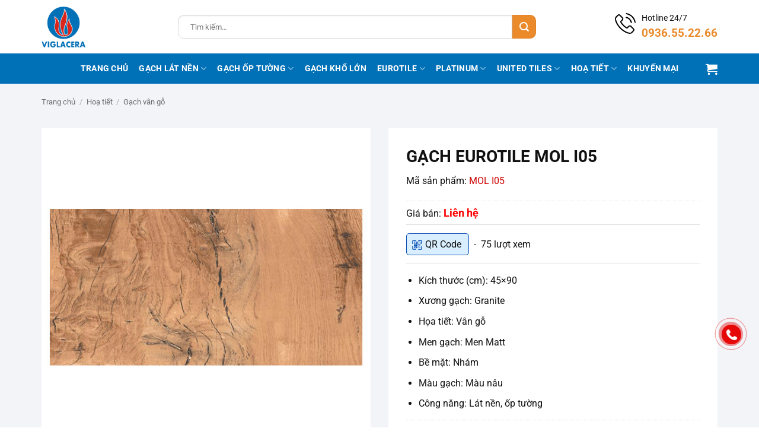

--- FILE ---
content_type: text/html
request_url: https://gachviglacera.vn/san-pham/gach-eurotile-mol-i05-1562.html
body_size: 31952
content:
<!DOCTYPE html>
<html lang="vi" class="loading-site no-js">
<head>
<meta charset="UTF-8" />
<link rel="profile" href="http://gmpg.org/xfn/11" />
<link rel="pingback" href="https://gachviglacera.vn/xmlrpc.php" />
<script type="pmdelayedscript" data-cfasync="false" data-no-optimize="1" data-no-defer="1" data-no-minify="1">(function(html){html.className = html.className.replace(/\bno-js\b/,'js')})(document.documentElement);</script>
<meta name='robots' content='index, follow, max-image-preview:large, max-snippet:-1, max-video-preview:-1' />
<style>img:is([sizes="auto" i], [sizes^="auto," i]) { contain-intrinsic-size: 3000px 1500px }</style>
<meta name="viewport" content="width=device-width, initial-scale=1" />
<!-- This site is optimized with the Yoast SEO Premium plugin v26.6 (Yoast SEO v26.6) - https://yoast.com/wordpress/plugins/seo/ -->
<title>Gạch Eurotile MOL I05 ốp lát, vân gỗ đẹp</title>
<meta name="description" content="Gạch Eurotile MOL I05 hoàn thiện mọi không gian công trình đẹp để có sự lựa chọn tốt nhất với giá thành tốt, chất lượng hoàn hảo nhất, chính sách vận chuyển linh hoạt" />
<link rel="canonical" href="https://gachviglacera.vn/san-pham/gach-eurotile-mol-i05-1562.html" />
<meta property="og:locale" content="vi_VN" />
<meta property="og:type" content="article" />
<meta property="og:title" content="Gạch Eurotile MOL I05" />
<meta property="og:description" content="Gạch Eurotile MOL I05 hoàn thiện mọi không gian công trình đẹp để có sự lựa chọn tốt nhất với giá thành tốt, chất lượng hoàn hảo nhất, chính sách vận chuyển linh hoạt" />
<meta property="og:url" content="https://gachviglacera.vn/san-pham/gach-eurotile-mol-i05-1562.html" />
<meta property="og:site_name" content="Gạch Viglacera" />
<meta property="article:modified_time" content="2025-09-17T14:05:30+00:00" />
<meta property="og:image" content="https://gachviglacera.vn/wp-content/uploads/2025/03/gach-eurotile-mol-i05-lat-nen.jpg" />
<meta property="og:image:width" content="600" />
<meta property="og:image:height" content="600" />
<meta property="og:image:type" content="image/jpeg" />
<meta name="twitter:card" content="summary_large_image" />
<meta name="twitter:label1" content="Ước tính thời gian đọc" />
<meta name="twitter:data1" content="4 phút" />
<script type="application/ld+json" class="yoast-schema-graph">{"@context":"https://schema.org","@graph":[{"@type":"WebPage","@id":"https://gachviglacera.vn/san-pham/gach-eurotile-mol-i05-1562.html","url":"https://gachviglacera.vn/san-pham/gach-eurotile-mol-i05-1562.html","name":"Gạch Eurotile MOL I05 ốp lát, vân gỗ đẹp","isPartOf":{"@id":"https://gachviglacera.vn/#website"},"primaryImageOfPage":{"@id":"https://gachviglacera.vn/san-pham/gach-eurotile-mol-i05-1562.html#primaryimage"},"image":{"@id":"https://gachviglacera.vn/san-pham/gach-eurotile-mol-i05-1562.html#primaryimage"},"thumbnailUrl":"https://gachviglacera.vn/wp-content/uploads/2025/03/gach-eurotile-mol-i05-lat-nen.jpg","datePublished":"2025-03-29T03:02:42+00:00","dateModified":"2025-09-17T14:05:30+00:00","description":"Gạch Eurotile MOL I05 hoàn thiện mọi không gian công trình đẹp để có sự lựa chọn tốt nhất với giá thành tốt, chất lượng hoàn hảo nhất, chính sách vận chuyển linh hoạt","breadcrumb":{"@id":"https://gachviglacera.vn/san-pham/gach-eurotile-mol-i05-1562.html#breadcrumb"},"inLanguage":"vi","potentialAction":[{"@type":"ReadAction","target":["https://gachviglacera.vn/san-pham/gach-eurotile-mol-i05-1562.html"]}]},{"@type":"ImageObject","inLanguage":"vi","@id":"https://gachviglacera.vn/san-pham/gach-eurotile-mol-i05-1562.html#primaryimage","url":"https://gachviglacera.vn/wp-content/uploads/2025/03/gach-eurotile-mol-i05-lat-nen.jpg","contentUrl":"https://gachviglacera.vn/wp-content/uploads/2025/03/gach-eurotile-mol-i05-lat-nen.jpg","width":600,"height":600,"caption":"Gach lat nen MOL I05"},{"@type":"BreadcrumbList","@id":"https://gachviglacera.vn/san-pham/gach-eurotile-mol-i05-1562.html#breadcrumb","itemListElement":[{"@type":"ListItem","position":1,"name":"Trang chủ","item":"https://gachviglacera.vn/"},{"@type":"ListItem","position":2,"name":"Sản phẩm","item":"https://gachviglacera.vn/san-pham.html"},{"@type":"ListItem","position":3,"name":"Gạch Eurotile MOL I05"}]},{"@type":"WebSite","@id":"https://gachviglacera.vn/#website","url":"https://gachviglacera.vn/","name":"Gạch Viglacera bền đẹp, mẫu mã đa dạng, giá rẻ","description":"","potentialAction":[{"@type":"SearchAction","target":{"@type":"EntryPoint","urlTemplate":"https://gachviglacera.vn/?s={search_term_string}"},"query-input":{"@type":"PropertyValueSpecification","valueRequired":true,"valueName":"search_term_string"}}],"inLanguage":"vi"}]}</script>
<!-- / Yoast SEO Premium plugin. -->
<link rel='prefetch' href='https://gachviglacera.vn/wp-content/themes/flatsome/assets/js/flatsome.js?ver=e2eddd6c228105dac048' />
<link rel='prefetch' href='https://gachviglacera.vn/wp-content/themes/flatsome/assets/js/chunk.slider.js?ver=3.20.3' />
<link rel='prefetch' href='https://gachviglacera.vn/wp-content/themes/flatsome/assets/js/chunk.popups.js?ver=3.20.3' />
<link rel='prefetch' href='https://gachviglacera.vn/wp-content/themes/flatsome/assets/js/chunk.tooltips.js?ver=3.20.3' />
<link rel='prefetch' href='https://gachviglacera.vn/wp-content/themes/flatsome/assets/js/woocommerce.js?ver=1c9be63d628ff7c3ff4c' />
<style id='wp-block-library-inline-css' type='text/css'>
:root{--wp-admin-theme-color:#007cba;--wp-admin-theme-color--rgb:0,124,186;--wp-admin-theme-color-darker-10:#006ba1;--wp-admin-theme-color-darker-10--rgb:0,107,161;--wp-admin-theme-color-darker-20:#005a87;--wp-admin-theme-color-darker-20--rgb:0,90,135;--wp-admin-border-width-focus:2px;--wp-block-synced-color:#7a00df;--wp-block-synced-color--rgb:122,0,223;--wp-bound-block-color:var(--wp-block-synced-color)}@media (min-resolution:192dpi){:root{--wp-admin-border-width-focus:1.5px}}.wp-element-button{cursor:pointer}:root{--wp--preset--font-size--normal:16px;--wp--preset--font-size--huge:42px}:root .has-very-light-gray-background-color{background-color:#eee}:root .has-very-dark-gray-background-color{background-color:#313131}:root .has-very-light-gray-color{color:#eee}:root .has-very-dark-gray-color{color:#313131}:root .has-vivid-green-cyan-to-vivid-cyan-blue-gradient-background{background:linear-gradient(135deg,#00d084,#0693e3)}:root .has-purple-crush-gradient-background{background:linear-gradient(135deg,#34e2e4,#4721fb 50%,#ab1dfe)}:root .has-hazy-dawn-gradient-background{background:linear-gradient(135deg,#faaca8,#dad0ec)}:root .has-subdued-olive-gradient-background{background:linear-gradient(135deg,#fafae1,#67a671)}:root .has-atomic-cream-gradient-background{background:linear-gradient(135deg,#fdd79a,#004a59)}:root .has-nightshade-gradient-background{background:linear-gradient(135deg,#330968,#31cdcf)}:root .has-midnight-gradient-background{background:linear-gradient(135deg,#020381,#2874fc)}.has-regular-font-size{font-size:1em}.has-larger-font-size{font-size:2.625em}.has-normal-font-size{font-size:var(--wp--preset--font-size--normal)}.has-huge-font-size{font-size:var(--wp--preset--font-size--huge)}.has-text-align-center{text-align:center}.has-text-align-left{text-align:left}.has-text-align-right{text-align:right}#end-resizable-editor-section{display:none}.aligncenter{clear:both}.items-justified-left{justify-content:flex-start}.items-justified-center{justify-content:center}.items-justified-right{justify-content:flex-end}.items-justified-space-between{justify-content:space-between}.screen-reader-text{border:0;clip-path:inset(50%);height:1px;margin:-1px;overflow:hidden;padding:0;position:absolute;width:1px;word-wrap:normal!important}.screen-reader-text:focus{background-color:#ddd;clip-path:none;color:#444;display:block;font-size:1em;height:auto;left:5px;line-height:normal;padding:15px 23px 14px;text-decoration:none;top:5px;width:auto;z-index:100000}html :where(.has-border-color){border-style:solid}html :where([style*=border-top-color]){border-top-style:solid}html :where([style*=border-right-color]){border-right-style:solid}html :where([style*=border-bottom-color]){border-bottom-style:solid}html :where([style*=border-left-color]){border-left-style:solid}html :where([style*=border-width]){border-style:solid}html :where([style*=border-top-width]){border-top-style:solid}html :where([style*=border-right-width]){border-right-style:solid}html :where([style*=border-bottom-width]){border-bottom-style:solid}html :where([style*=border-left-width]){border-left-style:solid}html :where(img[class*=wp-image-]){height:auto;max-width:100%}:where(figure){margin:0 0 1em}html :where(.is-position-sticky){--wp-admin--admin-bar--position-offset:var(--wp-admin--admin-bar--height,0px)}@media screen and (max-width:600px){html :where(.is-position-sticky){--wp-admin--admin-bar--position-offset:0px}}
</style>
<link rel="stylesheet" id="contact-form-7-css" href="https://gachviglacera.vn/wp-content/cache/perfmatters/gachviglacera.vn/minify/64ac31699f53.styles.min.css?ver=6.1.4" type="text/css" media="all">
<link rel='stylesheet' id='photoswipe-css' href='https://gachviglacera.vn/wp-content/plugins/woocommerce/assets/css/photoswipe/photoswipe.min.css?ver=10.4.2' type='text/css' media='all' />
<link rel='stylesheet' id='photoswipe-default-skin-css' href='https://gachviglacera.vn/wp-content/plugins/woocommerce/assets/css/photoswipe/default-skin/default-skin.min.css?ver=10.4.2' type='text/css' media='all' />
<style id='woocommerce-inline-inline-css' type='text/css'>
.woocommerce form .form-row .required { visibility: visible; }
</style>
<link rel='stylesheet' id='flatsome-main-css' href='https://gachviglacera.vn/wp-content/themes/flatsome/assets/css/flatsome.css?ver=3.20.3' type='text/css' media='all' />
<style id='flatsome-main-inline-css' type='text/css'>
@font-face {
font-family: "fl-icons";
font-display: block;
src: url(https://gachviglacera.vn/wp-content/themes/flatsome/assets/css/icons/fl-icons.eot?v=3.20.3);
src:
url(https://gachviglacera.vn/wp-content/themes/flatsome/assets/css/icons/fl-icons.eot#iefix?v=3.20.3) format("embedded-opentype"),
url(https://gachviglacera.vn/wp-content/themes/flatsome/assets/css/icons/fl-icons.woff2?v=3.20.3) format("woff2"),
url(https://gachviglacera.vn/wp-content/themes/flatsome/assets/css/icons/fl-icons.ttf?v=3.20.3) format("truetype"),
url(https://gachviglacera.vn/wp-content/themes/flatsome/assets/css/icons/fl-icons.woff?v=3.20.3) format("woff"),
url(https://gachviglacera.vn/wp-content/themes/flatsome/assets/css/icons/fl-icons.svg?v=3.20.3#fl-icons) format("svg");
}
</style>
<link rel='stylesheet' id='flatsome-shop-css' href='https://gachviglacera.vn/wp-content/themes/flatsome/assets/css/flatsome-shop.css?ver=3.20.3' type='text/css' media='all' />
<link rel="stylesheet" id="flatsome-style-css" href="https://gachviglacera.vn/wp-content/cache/perfmatters/gachviglacera.vn/minify/26bb814c88f6.style.min.css?ver=3.0" type="text/css" media="all">
<script type="pmdelayedscript" src="https://gachviglacera.vn/wp-includes/js/jquery/jquery.min.js?ver=3.7.1" id="jquery-core-js" data-perfmatters-type="text/javascript" data-cfasync="false" data-no-optimize="1" data-no-defer="1" data-no-minify="1"></script>
<script type="pmdelayedscript" src="https://gachviglacera.vn/wp-content/plugins/woocommerce/assets/js/jquery-blockui/jquery.blockUI.min.js?ver=2.7.0-wc.10.4.2" id="wc-jquery-blockui-js" data-wp-strategy="defer" data-perfmatters-type="text/javascript" data-cfasync="false" data-no-optimize="1" data-no-defer="1" data-no-minify="1"></script>
<script type="pmdelayedscript" id="wc-add-to-cart-js-extra" data-perfmatters-type="text/javascript" data-cfasync="false" data-no-optimize="1" data-no-defer="1" data-no-minify="1">
/* <![CDATA[ */
var wc_add_to_cart_params = {"ajax_url":"\/wp-admin\/admin-ajax.php","wc_ajax_url":"\/?wc-ajax=%%endpoint%%","i18n_view_cart":"Xem gi\u1ecf h\u00e0ng","cart_url":"https:\/\/gachviglacera.vn\/gio-hang.html","is_cart":"","cart_redirect_after_add":"no"};
/* ]]> */
</script>
<script type="pmdelayedscript" src="https://gachviglacera.vn/wp-content/plugins/woocommerce/assets/js/frontend/add-to-cart.min.js?ver=10.4.2" id="wc-add-to-cart-js" defer="defer" data-wp-strategy="defer" data-perfmatters-type="text/javascript" data-cfasync="false" data-no-optimize="1" data-no-defer="1" data-no-minify="1"></script>
<script type="pmdelayedscript" src="https://gachviglacera.vn/wp-content/plugins/woocommerce/assets/js/photoswipe/photoswipe.min.js?ver=4.1.1-wc.10.4.2" id="wc-photoswipe-js" defer="defer" data-wp-strategy="defer" data-perfmatters-type="text/javascript" data-cfasync="false" data-no-optimize="1" data-no-defer="1" data-no-minify="1"></script>
<script type="pmdelayedscript" src="https://gachviglacera.vn/wp-content/plugins/woocommerce/assets/js/photoswipe/photoswipe-ui-default.min.js?ver=4.1.1-wc.10.4.2" id="wc-photoswipe-ui-default-js" defer="defer" data-wp-strategy="defer" data-perfmatters-type="text/javascript" data-cfasync="false" data-no-optimize="1" data-no-defer="1" data-no-minify="1"></script>
<script type="pmdelayedscript" id="wc-single-product-js-extra" data-perfmatters-type="text/javascript" data-cfasync="false" data-no-optimize="1" data-no-defer="1" data-no-minify="1">
/* <![CDATA[ */
var wc_single_product_params = {"i18n_required_rating_text":"Vui l\u00f2ng ch\u1ecdn m\u1ed9t m\u1ee9c \u0111\u00e1nh gi\u00e1","i18n_rating_options":["1 tr\u00ean 5 sao","2 tr\u00ean 5 sao","3 tr\u00ean 5 sao","4 tr\u00ean 5 sao","5 tr\u00ean 5 sao"],"i18n_product_gallery_trigger_text":"Xem th\u01b0 vi\u1ec7n \u1ea3nh to\u00e0n m\u00e0n h\u00ecnh","review_rating_required":"yes","flexslider":{"rtl":false,"animation":"slide","smoothHeight":true,"directionNav":false,"controlNav":"thumbnails","slideshow":false,"animationSpeed":500,"animationLoop":false,"allowOneSlide":false},"zoom_enabled":"","zoom_options":[],"photoswipe_enabled":"1","photoswipe_options":{"shareEl":false,"closeOnScroll":false,"history":false,"hideAnimationDuration":0,"showAnimationDuration":0},"flexslider_enabled":""};
/* ]]> */
</script>
<script type="pmdelayedscript" src="https://gachviglacera.vn/wp-content/plugins/woocommerce/assets/js/frontend/single-product.min.js?ver=10.4.2" id="wc-single-product-js" defer="defer" data-wp-strategy="defer" data-perfmatters-type="text/javascript" data-cfasync="false" data-no-optimize="1" data-no-defer="1" data-no-minify="1"></script>
<script type="pmdelayedscript" src="https://gachviglacera.vn/wp-content/plugins/woocommerce/assets/js/js-cookie/js.cookie.min.js?ver=2.1.4-wc.10.4.2" id="wc-js-cookie-js" data-wp-strategy="defer" data-perfmatters-type="text/javascript" data-cfasync="false" data-no-optimize="1" data-no-defer="1" data-no-minify="1"></script>
<link rel="https://api.w.org/" href="https://gachviglacera.vn/wp-json/" /><link rel="alternate" title="JSON" type="application/json" href="https://gachviglacera.vn/wp-json/wp/v2/product/9570" /><meta  name="google-site-verification" content="AhHHmfU6vPEr4XRY2y3xAPFLxjDOhB35T_WX1xNmVmo" />
<script type="pmdelayedscript" data-perfmatters-type="text/javascript" data-cfasync="false" data-no-optimize="1" data-no-defer="1" data-no-minify="1">
//<![CDATA[
(function(w,d,s,l,i){w[l]=w[l]||[];w[l].push({'gtm.start':
new Date().getTime(),event:'gtm.js'});var f=d.getElementsByTagName(s)[0],
j=d.createElement(s),dl=l!='dataLayer'?'&l='+l:'';j.async=true;j.src=
'https://www.googletagmanager.com/gtm.js?id='+i+dl;f.parentNode.insertBefore(j,f);
})(window,document,'script','dataLayer','GTM-K7R8KVG');
//]]>
</script>
<script type="pmdelayedscript" data-perfmatters-type="text/javascript" data-cfasync="false" data-no-optimize="1" data-no-defer="1" data-no-minify="1">
//<![CDATA[
var _gaq=_gaq||[];_gaq.push(["_setAccount","UA-65736239-1"]);_gaq.push(["_trackPageview"]);(function(){var a=document.createElement("script");a.type="text/javascript";a.async=true;a.src=("https:"==document.location.protocol?"https://ssl":"http://www")+".google-analytics.com/ga.js";var b=document.getElementsByTagName("script")[0];b.parentNode.insertBefore(a,b)})();
//]]>
</script>
<!-- <link rel="stylesheet" href="https://maxcdn.bootstrapcdn.com/font-awesome/4.5.0/css/font-awesome.min.css"> -->	<noscript><style>.woocommerce-product-gallery{ opacity: 1 !important; }</style></noscript>
<link rel="icon" href="https://gachviglacera.vn/wp-content/uploads/2025/10/cropped-favicon-viglacera-32x32.png" sizes="32x32" />
<link rel="icon" href="https://gachviglacera.vn/wp-content/uploads/2025/10/cropped-favicon-viglacera-192x192.png" sizes="192x192" />
<link rel="apple-touch-icon" href="https://gachviglacera.vn/wp-content/uploads/2025/10/cropped-favicon-viglacera-180x180.png" />
<meta name="msapplication-TileImage" content="https://gachviglacera.vn/wp-content/uploads/2025/10/cropped-favicon-viglacera-270x270.png" />
<style id="custom-css" type="text/css">:root {--primary-color: #0071b7;--fs-color-primary: #0071b7;--fs-color-secondary: #ea8a2b;--fs-color-success: #f7ad00;--fs-color-alert: #b20000;--fs-color-base: #111111;--fs-experimental-link-color: #111111;--fs-experimental-link-color-hover: #e8892a;}.tooltipster-base {--tooltip-color: #fff;--tooltip-bg-color: #000;}.off-canvas-right .mfp-content, .off-canvas-left .mfp-content {--drawer-width: 300px;}.off-canvas .mfp-content.off-canvas-cart {--drawer-width: 360px;}.container-width, .full-width .ubermenu-nav, .container, .row{max-width: 1170px}.row.row-collapse{max-width: 1140px}.row.row-small{max-width: 1162.5px}.row.row-large{max-width: 1200px}.header-main{height: 90px}#logo img{max-height: 90px}#logo{width:200px;}#logo img{padding:10px 0;}.header-bottom{min-height: 51px}.header-top{min-height: 30px}.transparent .header-main{height: 90px}.transparent #logo img{max-height: 90px}.has-transparent + .page-title:first-of-type,.has-transparent + #main > .page-title,.has-transparent + #main > div > .page-title,.has-transparent + #main .page-header-wrapper:first-of-type .page-title{padding-top: 140px;}.header.show-on-scroll,.stuck .header-main{height:70px!important}.stuck #logo img{max-height: 70px!important}.search-form{ width: 82%;}.header-bg-color {background-color: rgba(255,255,255,0.95)}.header-bottom {background-color: #0071b7}.header-bottom-nav > li > a{line-height: 16px }@media (max-width: 549px) {.header-main{height: 70px}#logo img{max-height: 70px}}.nav-dropdown-has-arrow.nav-dropdown-has-border li.has-dropdown:before{border-bottom-color: #dddddd;}.nav .nav-dropdown{border-color: #dddddd }.nav-dropdown{border-radius:5px}.nav-dropdown{font-size:100%}h1,h2,h3,h4,h5,h6,.heading-font{color: #111111;}body{font-size: 100%;}@media screen and (max-width: 549px){body{font-size: 100%;}}body{font-family: Roboto, sans-serif;}body {font-weight: 400;font-style: normal;}.nav > li > a {font-family: Roboto, sans-serif;}.mobile-sidebar-levels-2 .nav > li > ul > li > a {font-family: Roboto, sans-serif;}.nav > li > a,.mobile-sidebar-levels-2 .nav > li > ul > li > a {font-weight: 700;font-style: normal;}h1,h2,h3,h4,h5,h6,.heading-font, .off-canvas-center .nav-sidebar.nav-vertical > li > a{font-family: Roboto, sans-serif;}h1,h2,h3,h4,h5,h6,.heading-font,.banner h1,.banner h2 {font-weight: 700;font-style: normal;}.alt-font{font-family: "Dancing Script", sans-serif;}.alt-font {font-weight: 400!important;font-style: normal!important;}.breadcrumbs{text-transform: none;}.header:not(.transparent) .header-bottom-nav.nav > li > a{color: #ffffff;}.header:not(.transparent) .header-bottom-nav.nav > li > a:hover,.header:not(.transparent) .header-bottom-nav.nav > li.active > a,.header:not(.transparent) .header-bottom-nav.nav > li.current > a,.header:not(.transparent) .header-bottom-nav.nav > li > a.active,.header:not(.transparent) .header-bottom-nav.nav > li > a.current{color: #fdd203;}.header-bottom-nav.nav-line-bottom > li > a:before,.header-bottom-nav.nav-line-grow > li > a:before,.header-bottom-nav.nav-line > li > a:before,.header-bottom-nav.nav-box > li > a:hover,.header-bottom-nav.nav-box > li.active > a,.header-bottom-nav.nav-pills > li > a:hover,.header-bottom-nav.nav-pills > li.active > a{color:#FFF!important;background-color: #fdd203;}.shop-page-title.featured-title .title-overlay{background-color: rgba(0,0,0,0.3);}ins .woocommerce-Price-amount { color: #e60808; }.shop-page-title.featured-title .title-bg{ background-image: url(https://gachviglacera.vn/wp-content/uploads/2025/03/gach-eurotile-mol-i05-lat-nen.jpg)!important;}@media screen and (min-width: 550px){.products .box-vertical .box-image{min-width: 600px!important;width: 600px!important;}}.footer-1{background-color: #ffffff}.absolute-footer, html{background-color: #ffffff}.page-title-small + main .product-container > .row{padding-top:0;}.nav-vertical-fly-out > li + li {border-top-width: 1px; border-top-style: solid;}.label-new.menu-item > a:after{content:"Mới";}.label-hot.menu-item > a:after{content:"Nổi bật";}.label-sale.menu-item > a:after{content:"Giảm giá";}.label-popular.menu-item > a:after{content:"Phổ biến";}</style>		<style type="text/css" id="wp-custom-css">
.single .entry-content img{max-width: 100%; height: auto !important}
.home-cat-menu{display: table; width: 100%; margin-bottom: 20px}
.home-cat-menu{margin-left: -5px; margin-right: 5px}
.home-cat-menu .ux-menu-link{display: inline-block; padding-left: 5px; padding-right: 5px }
.home-cat-menu .ux-menu-link a{display: block; border: 1px solid #d4d4d4; margin: 3px 0; padding: 7px 15px 3px 15px; border-radius: 5px; background-color: #efefef; font-size: 1em}
.home-cat-menu .ux-menu-link a:hover{background-color: #b21a33; color: #fff}
.header-search-form .ux-search-submit{border-radius: 10px}
@media only screen and (min-width: 1200px){
.hwp-title-sc-tag-name img{width: 30px; margin-right: 10px}
.hwp-title-name-sc a{font-size: 25px}
}
@media only screen and (max-width: 849px){
#logo{width: auto !important}
.medium-logo-left .flex-right{flex: 0 0 0; padding-left: 10px}
}
@media only screen and (max-width: 540px){
.home-cat-menu .ux-menu-link{width: 50%}
.home-cat-menu .ux-menu-link a{font-size: 13px !important;padding-top: 5px;}
.header-search-form .search-field{height: 30px; padding-left: 10px; font-size: 12px}
.header-search-form .ux-search-submit {min-height: 30px; min-width: 30px; line-height: 0; padding: 0}
.searchform .button.icon i{font-size: 16px !important; }
}		</style>
<style id="kirki-inline-styles">/* cyrillic-ext */
@font-face {
font-family: 'Roboto';
font-style: normal;
font-weight: 400;
font-stretch: 100%;
font-display: swap;
src: url(https://gachviglacera.vn/wp-content/fonts/roboto/KFO7CnqEu92Fr1ME7kSn66aGLdTylUAMa3GUBGEe.woff2) format('woff2');
unicode-range: U+0460-052F, U+1C80-1C8A, U+20B4, U+2DE0-2DFF, U+A640-A69F, U+FE2E-FE2F;
}
/* cyrillic */
@font-face {
font-family: 'Roboto';
font-style: normal;
font-weight: 400;
font-stretch: 100%;
font-display: swap;
src: url(https://gachviglacera.vn/wp-content/fonts/roboto/KFO7CnqEu92Fr1ME7kSn66aGLdTylUAMa3iUBGEe.woff2) format('woff2');
unicode-range: U+0301, U+0400-045F, U+0490-0491, U+04B0-04B1, U+2116;
}
/* greek-ext */
@font-face {
font-family: 'Roboto';
font-style: normal;
font-weight: 400;
font-stretch: 100%;
font-display: swap;
src: url(https://gachviglacera.vn/wp-content/fonts/roboto/KFO7CnqEu92Fr1ME7kSn66aGLdTylUAMa3CUBGEe.woff2) format('woff2');
unicode-range: U+1F00-1FFF;
}
/* greek */
@font-face {
font-family: 'Roboto';
font-style: normal;
font-weight: 400;
font-stretch: 100%;
font-display: swap;
src: url(https://gachviglacera.vn/wp-content/fonts/roboto/KFO7CnqEu92Fr1ME7kSn66aGLdTylUAMa3-UBGEe.woff2) format('woff2');
unicode-range: U+0370-0377, U+037A-037F, U+0384-038A, U+038C, U+038E-03A1, U+03A3-03FF;
}
/* math */
@font-face {
font-family: 'Roboto';
font-style: normal;
font-weight: 400;
font-stretch: 100%;
font-display: swap;
src: url(https://gachviglacera.vn/wp-content/fonts/roboto/KFO7CnqEu92Fr1ME7kSn66aGLdTylUAMawCUBGEe.woff2) format('woff2');
unicode-range: U+0302-0303, U+0305, U+0307-0308, U+0310, U+0312, U+0315, U+031A, U+0326-0327, U+032C, U+032F-0330, U+0332-0333, U+0338, U+033A, U+0346, U+034D, U+0391-03A1, U+03A3-03A9, U+03B1-03C9, U+03D1, U+03D5-03D6, U+03F0-03F1, U+03F4-03F5, U+2016-2017, U+2034-2038, U+203C, U+2040, U+2043, U+2047, U+2050, U+2057, U+205F, U+2070-2071, U+2074-208E, U+2090-209C, U+20D0-20DC, U+20E1, U+20E5-20EF, U+2100-2112, U+2114-2115, U+2117-2121, U+2123-214F, U+2190, U+2192, U+2194-21AE, U+21B0-21E5, U+21F1-21F2, U+21F4-2211, U+2213-2214, U+2216-22FF, U+2308-230B, U+2310, U+2319, U+231C-2321, U+2336-237A, U+237C, U+2395, U+239B-23B7, U+23D0, U+23DC-23E1, U+2474-2475, U+25AF, U+25B3, U+25B7, U+25BD, U+25C1, U+25CA, U+25CC, U+25FB, U+266D-266F, U+27C0-27FF, U+2900-2AFF, U+2B0E-2B11, U+2B30-2B4C, U+2BFE, U+3030, U+FF5B, U+FF5D, U+1D400-1D7FF, U+1EE00-1EEFF;
}
/* symbols */
@font-face {
font-family: 'Roboto';
font-style: normal;
font-weight: 400;
font-stretch: 100%;
font-display: swap;
src: url(https://gachviglacera.vn/wp-content/fonts/roboto/KFO7CnqEu92Fr1ME7kSn66aGLdTylUAMaxKUBGEe.woff2) format('woff2');
unicode-range: U+0001-000C, U+000E-001F, U+007F-009F, U+20DD-20E0, U+20E2-20E4, U+2150-218F, U+2190, U+2192, U+2194-2199, U+21AF, U+21E6-21F0, U+21F3, U+2218-2219, U+2299, U+22C4-22C6, U+2300-243F, U+2440-244A, U+2460-24FF, U+25A0-27BF, U+2800-28FF, U+2921-2922, U+2981, U+29BF, U+29EB, U+2B00-2BFF, U+4DC0-4DFF, U+FFF9-FFFB, U+10140-1018E, U+10190-1019C, U+101A0, U+101D0-101FD, U+102E0-102FB, U+10E60-10E7E, U+1D2C0-1D2D3, U+1D2E0-1D37F, U+1F000-1F0FF, U+1F100-1F1AD, U+1F1E6-1F1FF, U+1F30D-1F30F, U+1F315, U+1F31C, U+1F31E, U+1F320-1F32C, U+1F336, U+1F378, U+1F37D, U+1F382, U+1F393-1F39F, U+1F3A7-1F3A8, U+1F3AC-1F3AF, U+1F3C2, U+1F3C4-1F3C6, U+1F3CA-1F3CE, U+1F3D4-1F3E0, U+1F3ED, U+1F3F1-1F3F3, U+1F3F5-1F3F7, U+1F408, U+1F415, U+1F41F, U+1F426, U+1F43F, U+1F441-1F442, U+1F444, U+1F446-1F449, U+1F44C-1F44E, U+1F453, U+1F46A, U+1F47D, U+1F4A3, U+1F4B0, U+1F4B3, U+1F4B9, U+1F4BB, U+1F4BF, U+1F4C8-1F4CB, U+1F4D6, U+1F4DA, U+1F4DF, U+1F4E3-1F4E6, U+1F4EA-1F4ED, U+1F4F7, U+1F4F9-1F4FB, U+1F4FD-1F4FE, U+1F503, U+1F507-1F50B, U+1F50D, U+1F512-1F513, U+1F53E-1F54A, U+1F54F-1F5FA, U+1F610, U+1F650-1F67F, U+1F687, U+1F68D, U+1F691, U+1F694, U+1F698, U+1F6AD, U+1F6B2, U+1F6B9-1F6BA, U+1F6BC, U+1F6C6-1F6CF, U+1F6D3-1F6D7, U+1F6E0-1F6EA, U+1F6F0-1F6F3, U+1F6F7-1F6FC, U+1F700-1F7FF, U+1F800-1F80B, U+1F810-1F847, U+1F850-1F859, U+1F860-1F887, U+1F890-1F8AD, U+1F8B0-1F8BB, U+1F8C0-1F8C1, U+1F900-1F90B, U+1F93B, U+1F946, U+1F984, U+1F996, U+1F9E9, U+1FA00-1FA6F, U+1FA70-1FA7C, U+1FA80-1FA89, U+1FA8F-1FAC6, U+1FACE-1FADC, U+1FADF-1FAE9, U+1FAF0-1FAF8, U+1FB00-1FBFF;
}
/* vietnamese */
@font-face {
font-family: 'Roboto';
font-style: normal;
font-weight: 400;
font-stretch: 100%;
font-display: swap;
src: url(https://gachviglacera.vn/wp-content/fonts/roboto/KFO7CnqEu92Fr1ME7kSn66aGLdTylUAMa3OUBGEe.woff2) format('woff2');
unicode-range: U+0102-0103, U+0110-0111, U+0128-0129, U+0168-0169, U+01A0-01A1, U+01AF-01B0, U+0300-0301, U+0303-0304, U+0308-0309, U+0323, U+0329, U+1EA0-1EF9, U+20AB;
}
/* latin-ext */
@font-face {
font-family: 'Roboto';
font-style: normal;
font-weight: 400;
font-stretch: 100%;
font-display: swap;
src: url(https://gachviglacera.vn/wp-content/fonts/roboto/KFO7CnqEu92Fr1ME7kSn66aGLdTylUAMa3KUBGEe.woff2) format('woff2');
unicode-range: U+0100-02BA, U+02BD-02C5, U+02C7-02CC, U+02CE-02D7, U+02DD-02FF, U+0304, U+0308, U+0329, U+1D00-1DBF, U+1E00-1E9F, U+1EF2-1EFF, U+2020, U+20A0-20AB, U+20AD-20C0, U+2113, U+2C60-2C7F, U+A720-A7FF;
}
/* latin */
@font-face {
font-family: 'Roboto';
font-style: normal;
font-weight: 400;
font-stretch: 100%;
font-display: swap;
src: url(https://gachviglacera.vn/wp-content/fonts/roboto/KFO7CnqEu92Fr1ME7kSn66aGLdTylUAMa3yUBA.woff2) format('woff2');
unicode-range: U+0000-00FF, U+0131, U+0152-0153, U+02BB-02BC, U+02C6, U+02DA, U+02DC, U+0304, U+0308, U+0329, U+2000-206F, U+20AC, U+2122, U+2191, U+2193, U+2212, U+2215, U+FEFF, U+FFFD;
}
/* cyrillic-ext */
@font-face {
font-family: 'Roboto';
font-style: normal;
font-weight: 700;
font-stretch: 100%;
font-display: swap;
src: url(https://gachviglacera.vn/wp-content/fonts/roboto/KFO7CnqEu92Fr1ME7kSn66aGLdTylUAMa3GUBGEe.woff2) format('woff2');
unicode-range: U+0460-052F, U+1C80-1C8A, U+20B4, U+2DE0-2DFF, U+A640-A69F, U+FE2E-FE2F;
}
/* cyrillic */
@font-face {
font-family: 'Roboto';
font-style: normal;
font-weight: 700;
font-stretch: 100%;
font-display: swap;
src: url(https://gachviglacera.vn/wp-content/fonts/roboto/KFO7CnqEu92Fr1ME7kSn66aGLdTylUAMa3iUBGEe.woff2) format('woff2');
unicode-range: U+0301, U+0400-045F, U+0490-0491, U+04B0-04B1, U+2116;
}
/* greek-ext */
@font-face {
font-family: 'Roboto';
font-style: normal;
font-weight: 700;
font-stretch: 100%;
font-display: swap;
src: url(https://gachviglacera.vn/wp-content/fonts/roboto/KFO7CnqEu92Fr1ME7kSn66aGLdTylUAMa3CUBGEe.woff2) format('woff2');
unicode-range: U+1F00-1FFF;
}
/* greek */
@font-face {
font-family: 'Roboto';
font-style: normal;
font-weight: 700;
font-stretch: 100%;
font-display: swap;
src: url(https://gachviglacera.vn/wp-content/fonts/roboto/KFO7CnqEu92Fr1ME7kSn66aGLdTylUAMa3-UBGEe.woff2) format('woff2');
unicode-range: U+0370-0377, U+037A-037F, U+0384-038A, U+038C, U+038E-03A1, U+03A3-03FF;
}
/* math */
@font-face {
font-family: 'Roboto';
font-style: normal;
font-weight: 700;
font-stretch: 100%;
font-display: swap;
src: url(https://gachviglacera.vn/wp-content/fonts/roboto/KFO7CnqEu92Fr1ME7kSn66aGLdTylUAMawCUBGEe.woff2) format('woff2');
unicode-range: U+0302-0303, U+0305, U+0307-0308, U+0310, U+0312, U+0315, U+031A, U+0326-0327, U+032C, U+032F-0330, U+0332-0333, U+0338, U+033A, U+0346, U+034D, U+0391-03A1, U+03A3-03A9, U+03B1-03C9, U+03D1, U+03D5-03D6, U+03F0-03F1, U+03F4-03F5, U+2016-2017, U+2034-2038, U+203C, U+2040, U+2043, U+2047, U+2050, U+2057, U+205F, U+2070-2071, U+2074-208E, U+2090-209C, U+20D0-20DC, U+20E1, U+20E5-20EF, U+2100-2112, U+2114-2115, U+2117-2121, U+2123-214F, U+2190, U+2192, U+2194-21AE, U+21B0-21E5, U+21F1-21F2, U+21F4-2211, U+2213-2214, U+2216-22FF, U+2308-230B, U+2310, U+2319, U+231C-2321, U+2336-237A, U+237C, U+2395, U+239B-23B7, U+23D0, U+23DC-23E1, U+2474-2475, U+25AF, U+25B3, U+25B7, U+25BD, U+25C1, U+25CA, U+25CC, U+25FB, U+266D-266F, U+27C0-27FF, U+2900-2AFF, U+2B0E-2B11, U+2B30-2B4C, U+2BFE, U+3030, U+FF5B, U+FF5D, U+1D400-1D7FF, U+1EE00-1EEFF;
}
/* symbols */
@font-face {
font-family: 'Roboto';
font-style: normal;
font-weight: 700;
font-stretch: 100%;
font-display: swap;
src: url(https://gachviglacera.vn/wp-content/fonts/roboto/KFO7CnqEu92Fr1ME7kSn66aGLdTylUAMaxKUBGEe.woff2) format('woff2');
unicode-range: U+0001-000C, U+000E-001F, U+007F-009F, U+20DD-20E0, U+20E2-20E4, U+2150-218F, U+2190, U+2192, U+2194-2199, U+21AF, U+21E6-21F0, U+21F3, U+2218-2219, U+2299, U+22C4-22C6, U+2300-243F, U+2440-244A, U+2460-24FF, U+25A0-27BF, U+2800-28FF, U+2921-2922, U+2981, U+29BF, U+29EB, U+2B00-2BFF, U+4DC0-4DFF, U+FFF9-FFFB, U+10140-1018E, U+10190-1019C, U+101A0, U+101D0-101FD, U+102E0-102FB, U+10E60-10E7E, U+1D2C0-1D2D3, U+1D2E0-1D37F, U+1F000-1F0FF, U+1F100-1F1AD, U+1F1E6-1F1FF, U+1F30D-1F30F, U+1F315, U+1F31C, U+1F31E, U+1F320-1F32C, U+1F336, U+1F378, U+1F37D, U+1F382, U+1F393-1F39F, U+1F3A7-1F3A8, U+1F3AC-1F3AF, U+1F3C2, U+1F3C4-1F3C6, U+1F3CA-1F3CE, U+1F3D4-1F3E0, U+1F3ED, U+1F3F1-1F3F3, U+1F3F5-1F3F7, U+1F408, U+1F415, U+1F41F, U+1F426, U+1F43F, U+1F441-1F442, U+1F444, U+1F446-1F449, U+1F44C-1F44E, U+1F453, U+1F46A, U+1F47D, U+1F4A3, U+1F4B0, U+1F4B3, U+1F4B9, U+1F4BB, U+1F4BF, U+1F4C8-1F4CB, U+1F4D6, U+1F4DA, U+1F4DF, U+1F4E3-1F4E6, U+1F4EA-1F4ED, U+1F4F7, U+1F4F9-1F4FB, U+1F4FD-1F4FE, U+1F503, U+1F507-1F50B, U+1F50D, U+1F512-1F513, U+1F53E-1F54A, U+1F54F-1F5FA, U+1F610, U+1F650-1F67F, U+1F687, U+1F68D, U+1F691, U+1F694, U+1F698, U+1F6AD, U+1F6B2, U+1F6B9-1F6BA, U+1F6BC, U+1F6C6-1F6CF, U+1F6D3-1F6D7, U+1F6E0-1F6EA, U+1F6F0-1F6F3, U+1F6F7-1F6FC, U+1F700-1F7FF, U+1F800-1F80B, U+1F810-1F847, U+1F850-1F859, U+1F860-1F887, U+1F890-1F8AD, U+1F8B0-1F8BB, U+1F8C0-1F8C1, U+1F900-1F90B, U+1F93B, U+1F946, U+1F984, U+1F996, U+1F9E9, U+1FA00-1FA6F, U+1FA70-1FA7C, U+1FA80-1FA89, U+1FA8F-1FAC6, U+1FACE-1FADC, U+1FADF-1FAE9, U+1FAF0-1FAF8, U+1FB00-1FBFF;
}
/* vietnamese */
@font-face {
font-family: 'Roboto';
font-style: normal;
font-weight: 700;
font-stretch: 100%;
font-display: swap;
src: url(https://gachviglacera.vn/wp-content/fonts/roboto/KFO7CnqEu92Fr1ME7kSn66aGLdTylUAMa3OUBGEe.woff2) format('woff2');
unicode-range: U+0102-0103, U+0110-0111, U+0128-0129, U+0168-0169, U+01A0-01A1, U+01AF-01B0, U+0300-0301, U+0303-0304, U+0308-0309, U+0323, U+0329, U+1EA0-1EF9, U+20AB;
}
/* latin-ext */
@font-face {
font-family: 'Roboto';
font-style: normal;
font-weight: 700;
font-stretch: 100%;
font-display: swap;
src: url(https://gachviglacera.vn/wp-content/fonts/roboto/KFO7CnqEu92Fr1ME7kSn66aGLdTylUAMa3KUBGEe.woff2) format('woff2');
unicode-range: U+0100-02BA, U+02BD-02C5, U+02C7-02CC, U+02CE-02D7, U+02DD-02FF, U+0304, U+0308, U+0329, U+1D00-1DBF, U+1E00-1E9F, U+1EF2-1EFF, U+2020, U+20A0-20AB, U+20AD-20C0, U+2113, U+2C60-2C7F, U+A720-A7FF;
}
/* latin */
@font-face {
font-family: 'Roboto';
font-style: normal;
font-weight: 700;
font-stretch: 100%;
font-display: swap;
src: url(https://gachviglacera.vn/wp-content/fonts/roboto/KFO7CnqEu92Fr1ME7kSn66aGLdTylUAMa3yUBA.woff2) format('woff2');
unicode-range: U+0000-00FF, U+0131, U+0152-0153, U+02BB-02BC, U+02C6, U+02DA, U+02DC, U+0304, U+0308, U+0329, U+2000-206F, U+20AC, U+2122, U+2191, U+2193, U+2212, U+2215, U+FEFF, U+FFFD;
}/* vietnamese */
@font-face {
font-family: 'Dancing Script';
font-style: normal;
font-weight: 400;
font-display: swap;
src: url(https://gachviglacera.vn/wp-content/fonts/dancing-script/If2cXTr6YS-zF4S-kcSWSVi_sxjsohD9F50Ruu7BMSo3Rep8ltA.woff2) format('woff2');
unicode-range: U+0102-0103, U+0110-0111, U+0128-0129, U+0168-0169, U+01A0-01A1, U+01AF-01B0, U+0300-0301, U+0303-0304, U+0308-0309, U+0323, U+0329, U+1EA0-1EF9, U+20AB;
}
/* latin-ext */
@font-face {
font-family: 'Dancing Script';
font-style: normal;
font-weight: 400;
font-display: swap;
src: url(https://gachviglacera.vn/wp-content/fonts/dancing-script/If2cXTr6YS-zF4S-kcSWSVi_sxjsohD9F50Ruu7BMSo3ROp8ltA.woff2) format('woff2');
unicode-range: U+0100-02BA, U+02BD-02C5, U+02C7-02CC, U+02CE-02D7, U+02DD-02FF, U+0304, U+0308, U+0329, U+1D00-1DBF, U+1E00-1E9F, U+1EF2-1EFF, U+2020, U+20A0-20AB, U+20AD-20C0, U+2113, U+2C60-2C7F, U+A720-A7FF;
}
/* latin */
@font-face {
font-family: 'Dancing Script';
font-style: normal;
font-weight: 400;
font-display: swap;
src: url(https://gachviglacera.vn/wp-content/fonts/dancing-script/If2cXTr6YS-zF4S-kcSWSVi_sxjsohD9F50Ruu7BMSo3Sup8.woff2) format('woff2');
unicode-range: U+0000-00FF, U+0131, U+0152-0153, U+02BB-02BC, U+02C6, U+02DA, U+02DC, U+0304, U+0308, U+0329, U+2000-206F, U+20AC, U+2122, U+2191, U+2193, U+2212, U+2215, U+FEFF, U+FFFD;
}</style><noscript><style>.perfmatters-lazy[data-src]{display:none !important;}</style></noscript></head>
<body class="wp-singular product-template-default single single-product postid-9570 wp-theme-flatsome wp-child-theme-flatsome-child theme-flatsome woocommerce woocommerce-page woocommerce-no-js lightbox nav-dropdown-has-arrow nav-dropdown-has-shadow nav-dropdown-has-border">
<noscript><iframe src="https://www.googletagmanager.com/ns.html?id=GTM-K7R8KVG"
height="0" width="0" style="display:none;visibility:hidden"></iframe></noscript>
<a class="skip-link screen-reader-text" href="#main">Bỏ qua nội dung</a>
<div id="wrapper">
<header id="header" class="header has-sticky sticky-jump">
<div class="header-wrapper">
<div id="masthead" class="header-main ">
<div class="header-inner flex-row container logo-left medium-logo-left" role="navigation">
<!-- Logo -->
<div id="logo" class="flex-col logo">
<!-- Header logo -->
<a href="https://gachviglacera.vn/" title="Gạch Viglacera" rel="home">
<img width="200" height="189" src="data:image/svg+xml,%3Csvg%20xmlns=&#039;http://www.w3.org/2000/svg&#039;%20width=&#039;200&#039;%20height=&#039;189&#039;%20viewBox=&#039;0%200%20200%20189&#039;%3E%3C/svg%3E" class="header_logo header-logo perfmatters-lazy" alt="Gạch Viglacera" data-src="https://gachviglacera.vn/wp-content/uploads/2025/10/logo-viglacera-main.png" /><noscript><img width="200" height="189" src="https://gachviglacera.vn/wp-content/uploads/2025/10/logo-viglacera-main.png" class="header_logo header-logo" alt="Gạch Viglacera"/></noscript><img width="200" height="189" src="data:image/svg+xml,%3Csvg%20xmlns=&#039;http://www.w3.org/2000/svg&#039;%20width=&#039;200&#039;%20height=&#039;189&#039;%20viewBox=&#039;0%200%20200%20189&#039;%3E%3C/svg%3E" class="header-logo-dark perfmatters-lazy" alt="Gạch Viglacera" data-src="https://gachviglacera.vn/wp-content/uploads/2025/10/logo-viglacera-main.png" /><noscript><img  width="200" height="189" src="https://gachviglacera.vn/wp-content/uploads/2025/10/logo-viglacera-main.png" class="header-logo-dark" alt="Gạch Viglacera"/></noscript></a>
</div>
<!-- Mobile Left Elements -->
<div class="flex-col show-for-medium flex-left">
<ul class="mobile-nav nav nav-left ">
<li class="header-search-form search-form html relative has-icon">
<div class="header-search-form-wrapper">
<div class="searchform-wrapper ux-search-box relative is-normal"><form role="search" method="get" class="searchform" action="https://gachviglacera.vn/">
<div class="flex-row relative">
<div class="flex-col flex-grow">
<label class="screen-reader-text" for="woocommerce-product-search-field-0">Tìm kiếm:</label>
<input type="search" id="woocommerce-product-search-field-0" class="search-field mb-0" placeholder="Tìm kiếm&hellip;" value="" name="s" />
<input type="hidden" name="post_type" value="product" />
</div>
<div class="flex-col">
<button type="submit" value="Tìm kiếm" class="ux-search-submit submit-button secondary button  icon mb-0" aria-label="Gửi">
<i class="icon-search" aria-hidden="true"></i>			</button>
</div>
</div>
<div class="live-search-results text-left z-top"></div>
</form>
</div>	</div>
</li>
</ul>
</div>
<!-- Left Elements -->
<div class="flex-col hide-for-medium flex-left
flex-grow">
<ul class="header-nav header-nav-main nav nav-left  nav-spacing-large nav-uppercase" >
<li class="header-search-form search-form html relative has-icon">
<div class="header-search-form-wrapper">
<div class="searchform-wrapper ux-search-box relative is-normal"><form role="search" method="get" class="searchform" action="https://gachviglacera.vn/">
<div class="flex-row relative">
<div class="flex-col flex-grow">
<label class="screen-reader-text" for="woocommerce-product-search-field-1">Tìm kiếm:</label>
<input type="search" id="woocommerce-product-search-field-1" class="search-field mb-0" placeholder="Tìm kiếm&hellip;" value="" name="s" />
<input type="hidden" name="post_type" value="product" />
</div>
<div class="flex-col">
<button type="submit" value="Tìm kiếm" class="ux-search-submit submit-button secondary button  icon mb-0" aria-label="Gửi">
<i class="icon-search" aria-hidden="true"></i>			</button>
</div>
</div>
<div class="live-search-results text-left z-top"></div>
</form>
</div>	</div>
</li>
<li class="nav-icon has-icon">
<a href="#" class="is-small" data-open="#main-menu" data-pos="left" data-bg="main-menu-overlay" role="button" aria-label="Menu" aria-controls="main-menu" aria-expanded="false" aria-haspopup="dialog" data-flatsome-role-button>
<i class="icon-menu" aria-hidden="true"></i>					</a>
</li>
</ul>
</div>
<!-- Right Elements -->
<div class="flex-col hide-for-medium flex-right">
<ul class="header-nav header-nav-main nav nav-right  nav-spacing-large nav-uppercase">
<li class="header-block"><div class="header-block-block-1">
<div class="icon-box featured-box hwp-header-contact icon-box-left text-left"  >
<div class="icon-box-img" style="width: 35px">
<div class="icon">
<div class="icon-inner" >
<img width="64" height="64" src="data:image/svg+xml,%3Csvg%20xmlns=&#039;http://www.w3.org/2000/svg&#039;%20width=&#039;64&#039;%20height=&#039;64&#039;%20viewBox=&#039;0%200%2064%2064&#039;%3E%3C/svg%3E" class="attachment-medium size-medium perfmatters-lazy" alt="icon Phone" decoding="async" data-src="https://gachviglacera.vn/wp-content/uploads/2025/04/phone-call.png" /><noscript><img width="64" height="64" src="https://gachviglacera.vn/wp-content/uploads/2025/04/phone-call.png" class="attachment-medium size-medium" alt="icon Phone" decoding="async" /></noscript>					</div>
</div>
</div>
<div class="icon-box-text last-reset">
<div id="text-301658766" class="text">
<p style="margin: 0;">Hotline 24/7</p>
<p style="margin: 0;"><a href="tel:0936552266"><span style="font-size: 130%;"><strong><span style="color: #ea8a2b;">0936.55.22.66</span></strong></span></a></p>
<style>
#text-301658766 {
font-size: 0.9rem;
}
</style>
</div>
</div>
</div>
</div></li>            </ul>
</div>
<!-- Mobile Right Elements -->
<div class="flex-col show-for-medium flex-right">
<ul class="mobile-nav nav nav-right ">
<li class="nav-icon has-icon">
<a href="#" class="is-small" data-open="#main-menu" data-pos="left" data-bg="main-menu-overlay" role="button" aria-label="Menu" aria-controls="main-menu" aria-expanded="false" aria-haspopup="dialog" data-flatsome-role-button>
<i class="icon-menu" aria-hidden="true"></i>					</a>
</li>
</ul>
</div>
</div>
</div>
<div id="wide-nav" class="header-bottom wide-nav hide-for-sticky nav-dark flex-has-center hide-for-medium">
<div class="flex-row container">
<div class="flex-col hide-for-medium flex-left">
<ul class="nav header-nav header-bottom-nav nav-left  nav-size-medium nav-spacing-medium nav-uppercase">
</ul>
</div>
<div class="flex-col hide-for-medium flex-center">
<ul class="nav header-nav header-bottom-nav nav-center  nav-size-medium nav-spacing-medium nav-uppercase">
<li id="menu-item-13661" class="menu-item menu-item-type-post_type menu-item-object-page menu-item-home menu-item-13661 menu-item-design-default"><a href="https://gachviglacera.vn/" class="nav-top-link">Trang chủ</a></li>
<li id="menu-item-13662" class="menu-item menu-item-type-taxonomy menu-item-object-product_cat current-product-ancestor menu-item-has-children menu-item-13662 menu-item-design-default has-dropdown"><a href="https://gachviglacera.vn/gach-lat-nen" class="nav-top-link" aria-expanded="false" aria-haspopup="menu">Gạch lát nền<i class="icon-angle-down" aria-hidden="true"></i></a>
<ul class="sub-menu nav-dropdown nav-dropdown-bold">
<li id="menu-item-15050" class="menu-item menu-item-type-taxonomy menu-item-object-product_cat menu-item-15050"><a href="https://gachviglacera.vn/gach-lat-nen-120x120">Gạch lát nền 120&#215;120</a></li>
<li id="menu-item-13664" class="menu-item menu-item-type-taxonomy menu-item-object-product_cat menu-item-13664"><a href="https://gachviglacera.vn/gach-lat-nen-100x100">Gạch lát nền 100&#215;100</a></li>
<li id="menu-item-13675" class="menu-item menu-item-type-taxonomy menu-item-object-product_cat menu-item-13675"><a href="https://gachviglacera.vn/gach-lat-nen-80x80">Gạch lát nền 80&#215;80</a></li>
<li id="menu-item-13674" class="menu-item menu-item-type-taxonomy menu-item-object-product_cat menu-item-13674"><a href="https://gachviglacera.vn/gach-lat-nen-60x60">Gạch lát nền 60&#215;60</a></li>
<li id="menu-item-13673" class="menu-item menu-item-type-taxonomy menu-item-object-product_cat menu-item-13673"><a href="https://gachviglacera.vn/gach-lat-nen-60x120">Gạch lát nền 60&#215;120</a></li>
<li id="menu-item-13672" class="menu-item menu-item-type-taxonomy menu-item-object-product_cat menu-item-13672"><a href="https://gachviglacera.vn/gach-lat-nen-50x50">Gạch lát nền 50&#215;50</a></li>
<li id="menu-item-13669" class="menu-item menu-item-type-taxonomy menu-item-object-product_cat menu-item-13669"><a href="https://gachviglacera.vn/gach-lat-nen-40x40">Gạch lát nền 40&#215;40</a></li>
<li id="menu-item-13667" class="menu-item menu-item-type-taxonomy menu-item-object-product_cat menu-item-13667"><a href="https://gachviglacera.vn/gach-lat-nen-30x30">Gạch lát nền 30&#215;30</a></li>
<li id="menu-item-13668" class="menu-item menu-item-type-taxonomy menu-item-object-product_cat menu-item-13668"><a href="https://gachviglacera.vn/gach-lat-nen-30x60">Gạch lát nền 30&#215;60</a></li>
<li id="menu-item-13665" class="menu-item menu-item-type-taxonomy menu-item-object-product_cat menu-item-13665"><a href="https://gachviglacera.vn/gach-lat-nen-15x90">Gạch lát nền 15&#215;90</a></li>
<li id="menu-item-13666" class="menu-item menu-item-type-taxonomy menu-item-object-product_cat menu-item-13666"><a href="https://gachviglacera.vn/gach-lat-nen-20x120">Gạch lát nền 20&#215;120</a></li>
<li id="menu-item-13670" class="menu-item menu-item-type-taxonomy menu-item-object-product_cat menu-item-13670"><a href="https://gachviglacera.vn/gach-lat-nen-40x80">Gạch lát nền 40&#215;80</a></li>
<li id="menu-item-13671" class="menu-item menu-item-type-taxonomy menu-item-object-product_cat current-product-ancestor current-menu-parent current-product-parent menu-item-13671 active"><a href="https://gachviglacera.vn/gach-lat-nen-45x90">Gạch lát nền 45&#215;90</a></li>
<li id="menu-item-13663" class="menu-item menu-item-type-taxonomy menu-item-object-product_cat menu-item-13663"><a href="https://gachviglacera.vn/gach-kich-thuoc-khac">Gạch kích thước khác</a></li>
</ul>
</li>
<li id="menu-item-13676" class="menu-item menu-item-type-taxonomy menu-item-object-product_cat menu-item-has-children menu-item-13676 menu-item-design-default has-dropdown"><a href="https://gachviglacera.vn/gach-op-tuong" class="nav-top-link" aria-expanded="false" aria-haspopup="menu">Gạch ốp tường<i class="icon-angle-down" aria-hidden="true"></i></a>
<ul class="sub-menu nav-dropdown nav-dropdown-bold">
<li id="menu-item-13685" class="menu-item menu-item-type-taxonomy menu-item-object-product_cat menu-item-13685"><a href="https://gachviglacera.vn/gach-op-tuong-60x120">Gạch ốp tường 60&#215;120</a></li>
<li id="menu-item-14634" class="menu-item menu-item-type-taxonomy menu-item-object-product_cat menu-item-14634"><a href="https://gachviglacera.vn/gach-op-tuong-80x160">Gạch ốp tường 80&#215;160</a></li>
<li id="menu-item-13684" class="menu-item menu-item-type-taxonomy menu-item-object-product_cat menu-item-13684"><a href="https://gachviglacera.vn/gach-op-tuong-40x80">Gạch ốp tường 40&#215;80</a></li>
<li id="menu-item-13683" class="menu-item menu-item-type-taxonomy menu-item-object-product_cat menu-item-13683"><a href="https://gachviglacera.vn/gach-op-tuong-30x90">Gạch ốp tường 30&#215;90</a></li>
<li id="menu-item-13682" class="menu-item menu-item-type-taxonomy menu-item-object-product_cat menu-item-13682"><a href="https://gachviglacera.vn/gach-op-tuong-30x60">Gạch ốp tường 30&#215;60</a></li>
<li id="menu-item-13681" class="menu-item menu-item-type-taxonomy menu-item-object-product_cat menu-item-13681"><a href="https://gachviglacera.vn/gach-op-tuong-30x45">Gạch ốp tường 30&#215;45</a></li>
<li id="menu-item-13680" class="menu-item menu-item-type-taxonomy menu-item-object-product_cat menu-item-13680"><a href="https://gachviglacera.vn/gach-op-tuong-25x40">Gạch ốp tường 25&#215;40</a></li>
<li id="menu-item-13679" class="menu-item menu-item-type-taxonomy menu-item-object-product_cat menu-item-13679"><a href="https://gachviglacera.vn/gach-op-tuong-20x40">Gạch ốp tường 20&#215;40</a></li>
<li id="menu-item-13678" class="menu-item menu-item-type-taxonomy menu-item-object-product_cat menu-item-13678"><a href="https://gachviglacera.vn/gach-op-tuong-15x90">Gạch ốp tường 15&#215;90</a></li>
<li id="menu-item-13677" class="menu-item menu-item-type-taxonomy menu-item-object-product_cat menu-item-13677"><a href="https://gachviglacera.vn/gach-op-tuong-10x30">Gạch ốp tường 10&#215;30</a></li>
</ul>
</li>
<li id="menu-item-21573" class="menu-item menu-item-type-taxonomy menu-item-object-product_cat menu-item-21573 menu-item-design-default"><a href="https://gachviglacera.vn/gach-kho-lon" class="nav-top-link">Gạch khổ lớn</a></li>
<li id="menu-item-13686" class="menu-item menu-item-type-taxonomy menu-item-object-product_cat current-product-ancestor menu-item-has-children menu-item-13686 menu-item-design-default has-dropdown"><a href="https://gachviglacera.vn/gach-eurotile" class="nav-top-link" aria-expanded="false" aria-haspopup="menu">Eurotile<i class="icon-angle-down" aria-hidden="true"></i></a>
<ul class="sub-menu nav-dropdown nav-dropdown-bold">
<li id="menu-item-21579" class="menu-item menu-item-type-taxonomy menu-item-object-product_cat menu-item-21579"><a href="https://gachviglacera.vn/gach-eurotile-120x240">Gạch Eurotile 120&#215;240</a></li>
<li id="menu-item-13693" class="menu-item menu-item-type-taxonomy menu-item-object-product_cat menu-item-13693"><a href="https://gachviglacera.vn/gach-eurotile-80x80">Gạch Eurotile 80&#215;80</a></li>
<li id="menu-item-13692" class="menu-item menu-item-type-taxonomy menu-item-object-product_cat menu-item-13692"><a href="https://gachviglacera.vn/gach-eurotile-60x60">Gạch Eurotile 60&#215;60</a></li>
<li id="menu-item-13691" class="menu-item menu-item-type-taxonomy menu-item-object-product_cat menu-item-13691"><a href="https://gachviglacera.vn/gach-eurotile-60x120">Gạch Eurotile 60&#215;120</a></li>
<li id="menu-item-13690" class="menu-item menu-item-type-taxonomy menu-item-object-product_cat current-product-ancestor current-menu-parent current-product-parent menu-item-13690 active"><a href="https://gachviglacera.vn/gach-eurotile-45x90">Gạch Eurotile 45&#215;90</a></li>
<li id="menu-item-13689" class="menu-item menu-item-type-taxonomy menu-item-object-product_cat menu-item-13689"><a href="https://gachviglacera.vn/gach-eurotile-30x90">Gạch Eurotile 30&#215;90</a></li>
<li id="menu-item-13688" class="menu-item menu-item-type-taxonomy menu-item-object-product_cat menu-item-13688"><a href="https://gachviglacera.vn/gach-eurotile-30x60">Gạch Eurotile 30&#215;60</a></li>
<li id="menu-item-13687" class="menu-item menu-item-type-taxonomy menu-item-object-product_cat menu-item-13687"><a href="https://gachviglacera.vn/gach-eurotile-15x90">Gạch Eurotile 15&#215;90</a></li>
</ul>
</li>
<li id="menu-item-13695" class="menu-item menu-item-type-taxonomy menu-item-object-product_cat menu-item-has-children menu-item-13695 menu-item-design-default has-dropdown"><a href="https://gachviglacera.vn/gach-platinum" class="nav-top-link" aria-expanded="false" aria-haspopup="menu">Platinum<i class="icon-angle-down" aria-hidden="true"></i></a>
<ul class="sub-menu nav-dropdown nav-dropdown-bold">
<li id="menu-item-13702" class="menu-item menu-item-type-taxonomy menu-item-object-product_cat menu-item-13702"><a href="https://gachviglacera.vn/gach-platinum-60x60">Gạch Platinum 60&#215;60</a></li>
<li id="menu-item-13701" class="menu-item menu-item-type-taxonomy menu-item-object-product_cat menu-item-13701"><a href="https://gachviglacera.vn/gach-platinum-60x120">Gạch Platinum 60&#215;120</a></li>
<li id="menu-item-13700" class="menu-item menu-item-type-taxonomy menu-item-object-product_cat menu-item-13700"><a href="https://gachviglacera.vn/gach-platinum-45x90">Gạch Platinum 45&#215;90</a></li>
<li id="menu-item-13699" class="menu-item menu-item-type-taxonomy menu-item-object-product_cat menu-item-13699"><a href="https://gachviglacera.vn/gach-platinum-30x60">Gạch Platinum 30&#215;60</a></li>
<li id="menu-item-13696" class="menu-item menu-item-type-taxonomy menu-item-object-product_cat menu-item-13696"><a href="https://gachviglacera.vn/gach-platinum-20x120">Gạch Platinum 20&#215;120</a></li>
<li id="menu-item-13697" class="menu-item menu-item-type-taxonomy menu-item-object-product_cat menu-item-13697"><a href="https://gachviglacera.vn/gach-platinum-20x20">Gạch Platinum 20&#215;20</a></li>
</ul>
</li>
<li id="menu-item-13881" class="menu-item menu-item-type-taxonomy menu-item-object-product_cat menu-item-has-children menu-item-13881 menu-item-design-default has-dropdown"><a href="https://gachviglacera.vn/gach-united-tiles" class="nav-top-link" aria-expanded="false" aria-haspopup="menu">United Tiles<i class="icon-angle-down" aria-hidden="true"></i></a>
<ul class="sub-menu nav-dropdown nav-dropdown-bold">
<li id="menu-item-15058" class="menu-item menu-item-type-taxonomy menu-item-object-product_cat menu-item-15058"><a href="https://gachviglacera.vn/gach-united-tiles-120x120">Gạch United Tiles 120&#215;120</a></li>
<li id="menu-item-13892" class="menu-item menu-item-type-taxonomy menu-item-object-product_cat menu-item-13892"><a href="https://gachviglacera.vn/gach-united-tiles-100x100">Gạch United Tiles 100&#215;100</a></li>
<li id="menu-item-13893" class="menu-item menu-item-type-taxonomy menu-item-object-product_cat menu-item-13893"><a href="https://gachviglacera.vn/gach-united-tiles-80x80">Gạch United Tiles 80&#215;80</a></li>
<li id="menu-item-14632" class="menu-item menu-item-type-taxonomy menu-item-object-product_cat menu-item-14632"><a href="https://gachviglacera.vn/gach-united-tiles-80x160">Gạch United Tiles 80&#215;160</a></li>
<li id="menu-item-13894" class="menu-item menu-item-type-taxonomy menu-item-object-product_cat menu-item-13894"><a href="https://gachviglacera.vn/gach-united-tiles-60x60">Gạch United Tiles 60&#215;60</a></li>
<li id="menu-item-13895" class="menu-item menu-item-type-taxonomy menu-item-object-product_cat menu-item-13895"><a href="https://gachviglacera.vn/gach-united-tiles-30x60">Gạch United Tiles 30&#215;60</a></li>
<li id="menu-item-13896" class="menu-item menu-item-type-taxonomy menu-item-object-product_cat menu-item-13896"><a href="https://gachviglacera.vn/gach-united-tiles-60x120">Gạch United Tiles 60&#215;120</a></li>
<li id="menu-item-21263" class="menu-item menu-item-type-taxonomy menu-item-object-product_cat menu-item-21263"><a href="https://gachviglacera.vn/gach-united-tiles-15x90">Gạch United Tiles 15&#215;90</a></li>
</ul>
</li>
<li id="menu-item-21414" class="menu-item menu-item-type-taxonomy menu-item-object-product_cat current-product-ancestor menu-item-has-children menu-item-21414 menu-item-design-default has-dropdown"><a href="https://gachviglacera.vn/van-gach" class="nav-top-link" aria-expanded="false" aria-haspopup="menu">Hoạ tiết<i class="icon-angle-down" aria-hidden="true"></i></a>
<ul class="sub-menu nav-dropdown nav-dropdown-bold">
<li id="menu-item-21416" class="menu-item menu-item-type-taxonomy menu-item-object-product_cat current-product-ancestor current-menu-parent current-product-parent menu-item-21416 active"><a href="https://gachviglacera.vn/gach-van-go">Gạch vân gỗ</a></li>
<li id="menu-item-21415" class="menu-item menu-item-type-taxonomy menu-item-object-product_cat menu-item-21415"><a href="https://gachviglacera.vn/gach-van-da">Gạch vân đá</a></li>
<li id="menu-item-21703" class="menu-item menu-item-type-taxonomy menu-item-object-product_cat menu-item-21703"><a href="https://gachviglacera.vn/gach-trang-tri">Gạch trang trí</a></li>
<li id="menu-item-21418" class="menu-item menu-item-type-taxonomy menu-item-object-product_cat menu-item-21418"><a href="https://gachviglacera.vn/gach-san-vuon">Gạch sân vườn</a></li>
<li id="menu-item-21417" class="menu-item menu-item-type-taxonomy menu-item-object-product_cat menu-item-21417"><a href="https://gachviglacera.vn/gach-van-xi-mang">Gạch vân xi măng</a></li>
<li id="menu-item-21419" class="menu-item menu-item-type-taxonomy menu-item-object-product_cat menu-item-21419"><a href="https://gachviglacera.vn/gach-van-cat">Gạch vân cát</a></li>
<li id="menu-item-20779" class="menu-item menu-item-type-taxonomy menu-item-object-product_cat menu-item-20779"><a href="https://gachviglacera.vn/gach-bong">Gạch bông</a></li>
</ul>
</li>
<li id="menu-item-13786" class="menu-item menu-item-type-post_type menu-item-object-post menu-item-13786 menu-item-design-default"><a href="https://gachviglacera.vn/tin-tuc/khuyen-mai-hai-linh-1031.html" class="nav-top-link">Khuyến mại</a></li>
</ul>
</div>
<div class="flex-col hide-for-medium flex-right flex-grow">
<ul class="nav header-nav header-bottom-nav nav-right  nav-size-medium nav-spacing-medium nav-uppercase">
<li class="cart-item has-icon has-dropdown">
<a href="https://gachviglacera.vn/gio-hang.html" class="header-cart-link nav-top-link is-small" title="Giỏ hàng" aria-label="Xem giỏ hàng" aria-expanded="false" aria-haspopup="true" role="button" data-flatsome-role-button>
<i class="icon-shopping-cart" aria-hidden="true" data-icon-label="0"></i>  </a>
<ul class="nav-dropdown nav-dropdown-bold">
<li class="html widget_shopping_cart">
<div class="widget_shopping_cart_content">
<div class="ux-mini-cart-empty flex flex-row-col text-center pt pb">
<div class="ux-mini-cart-empty-icon">
<svg aria-hidden="true" xmlns="http://www.w3.org/2000/svg" viewBox="0 0 17 19" style="opacity:.1;height:80px;">
<path d="M8.5 0C6.7 0 5.3 1.2 5.3 2.7v2H2.1c-.3 0-.6.3-.7.7L0 18.2c0 .4.2.8.6.8h15.7c.4 0 .7-.3.7-.7v-.1L15.6 5.4c0-.3-.3-.6-.7-.6h-3.2v-2c0-1.6-1.4-2.8-3.2-2.8zM6.7 2.7c0-.8.8-1.4 1.8-1.4s1.8.6 1.8 1.4v2H6.7v-2zm7.5 3.4 1.3 11.5h-14L2.8 6.1h2.5v1.4c0 .4.3.7.7.7.4 0 .7-.3.7-.7V6.1h3.5v1.4c0 .4.3.7.7.7s.7-.3.7-.7V6.1h2.6z" fill-rule="evenodd" clip-rule="evenodd" fill="currentColor"></path>
</svg>
</div>
<p class="woocommerce-mini-cart__empty-message empty">Chưa có sản phẩm trong giỏ hàng.</p>
<p class="return-to-shop">
<a class="button primary wc-backward" href="https://gachviglacera.vn/san-pham.html">
Quay trở lại cửa hàng				</a>
</p>
</div>
</div>
</li>
</ul>
</li>
</ul>
</div>
</div>
</div>
<div class="header-bg-container fill"><div class="header-bg-image fill"></div><div class="header-bg-color fill"></div></div>		</div>
</header>
<div class="page-title shop-page-title product-page-title">
<div class="page-title-inner flex-row medium-flex-wrap container">
<div class="flex-col flex-grow medium-text-center">
<div class="is-small">
<nav class="woocommerce-breadcrumb breadcrumbs uppercase" aria-label="Breadcrumb"><a href="https://gachviglacera.vn">Trang chủ</a> <span class="divider">&#47;</span> <a href="https://gachviglacera.vn/van-gach">Hoạ tiết</a> <span class="divider">&#47;</span> <a href="https://gachviglacera.vn/gach-van-go">Gạch vân gỗ</a></nav></div>
</div>
<div class="flex-col medium-text-center">
</div>
</div>
</div>
<main id="main" class="">
<div class="shop-container">
<div class="container">
<div class="woocommerce-notices-wrapper"></div></div>
<div id="product-9570" class="product type-product post-9570 status-publish first instock product_cat-gach-eurotile-45x90 product_cat-gach-lat-nen-45x90 product_cat-gach-van-go has-post-thumbnail shipping-taxable product-type-simple">
<div class="product-container">
<div class="product-main">
<div class="row content-row mb-0">
<div class="product-gallery col large-6">
<div class="product-images relative mb-half has-hover woocommerce-product-gallery woocommerce-product-gallery--with-images woocommerce-product-gallery--columns-4 images" data-columns="4">
<div class="badge-container is-larger absolute left top z-1">
</div>
<div class="image-tools absolute top show-on-hover right z-3">
</div>
<div class="woocommerce-product-gallery__wrapper product-gallery-slider slider slider-nav-small mb-half"
data-flickity-options='{
"cellAlign": "center",
"wrapAround": true,
"autoPlay": false,
"prevNextButtons":true,
"adaptiveHeight": true,
"imagesLoaded": true,
"lazyLoad": 1,
"dragThreshold" : 15,
"pageDots": false,
"rightToLeft": false       }'>
<div data-thumb="https://gachviglacera.vn/wp-content/uploads/2025/03/gach-eurotile-mol-i05-lat-nen-100x100.jpg" data-thumb-alt="Gach lat nen MOL I05" data-thumb-srcset=""  data-thumb-sizes="(max-width: 100px) 100vw, 100px" class="woocommerce-product-gallery__image slide first"><a href="https://gachviglacera.vn/wp-content/uploads/2025/03/gach-eurotile-mol-i05-lat-nen.jpg"><img width="600" height="600" src="https://gachviglacera.vn/wp-content/uploads/2025/03/gach-eurotile-mol-i05-lat-nen.jpg" class="wp-post-image ux-skip-lazy" alt="Gach lat nen MOL I05" data-caption="" data-src="https://gachviglacera.vn/wp-content/uploads/2025/03/gach-eurotile-mol-i05-lat-nen.jpg" data-large_image="https://gachviglacera.vn/wp-content/uploads/2025/03/gach-eurotile-mol-i05-lat-nen.jpg" data-large_image_width="600" data-large_image_height="600" decoding="async" fetchpriority="high" /></a></div><div data-thumb="https://gachviglacera.vn/wp-content/uploads/2025/03/gach-eurotile-mol-i05-van-go-100x100.jpg" data-thumb-alt="Gạch Eurotile MOL I05" data-thumb-srcset=""  data-thumb-sizes="(max-width: 100px) 100vw, 100px" class="woocommerce-product-gallery__image slide"><a href="https://gachviglacera.vn/wp-content/uploads/2025/03/gach-eurotile-mol-i05-van-go.jpg"><img width="600" height="600" src="data:image/svg+xml,%3Csvg%20xmlns=&#039;http://www.w3.org/2000/svg&#039;%20width=&#039;600&#039;%20height=&#039;600&#039;%20viewBox=&#039;0%200%20600%20600&#039;%3E%3C/svg%3E" class="perfmatters-lazy" alt="Gạch Eurotile MOL I05" data-caption data-src="https://gachviglacera.vn/wp-content/uploads/2025/03/gach-eurotile-mol-i05-van-go.jpg" data-large_image="https://gachviglacera.vn/wp-content/uploads/2025/03/gach-eurotile-mol-i05-van-go.jpg" data-large_image_width="600" data-large_image_height="600" decoding="async" /><noscript><img width="600" height="600" src="https://gachviglacera.vn/wp-content/uploads/2025/03/gach-eurotile-mol-i05-van-go.jpg" class="" alt="Gạch Eurotile MOL I05" data-caption="" data-src="https://gachviglacera.vn/wp-content/uploads/2025/03/gach-eurotile-mol-i05-van-go.jpg" data-large_image="https://gachviglacera.vn/wp-content/uploads/2025/03/gach-eurotile-mol-i05-van-go.jpg" data-large_image_width="600" data-large_image_height="600" decoding="async" /></noscript></a></div><div data-thumb="https://gachviglacera.vn/wp-content/uploads/2025/03/gach-eurotile-mol-i05-gia-re-100x100.jpg" data-thumb-alt="Gach van go MOL I05" data-thumb-srcset=""  data-thumb-sizes="(max-width: 100px) 100vw, 100px" class="woocommerce-product-gallery__image slide"><a href="https://gachviglacera.vn/wp-content/uploads/2025/03/gach-eurotile-mol-i05-gia-re.jpg"><img width="600" height="600" src="data:image/svg+xml,%3Csvg%20xmlns=&#039;http://www.w3.org/2000/svg&#039;%20width=&#039;600&#039;%20height=&#039;600&#039;%20viewBox=&#039;0%200%20600%20600&#039;%3E%3C/svg%3E" class="perfmatters-lazy" alt="Gach van go MOL I05" data-caption data-src="https://gachviglacera.vn/wp-content/uploads/2025/03/gach-eurotile-mol-i05-gia-re.jpg" data-large_image="https://gachviglacera.vn/wp-content/uploads/2025/03/gach-eurotile-mol-i05-gia-re.jpg" data-large_image_width="600" data-large_image_height="600" decoding="async" /><noscript><img width="600" height="600" src="https://gachviglacera.vn/wp-content/uploads/2025/03/gach-eurotile-mol-i05-gia-re.jpg" class="" alt="Gach van go MOL I05" data-caption="" data-src="https://gachviglacera.vn/wp-content/uploads/2025/03/gach-eurotile-mol-i05-gia-re.jpg" data-large_image="https://gachviglacera.vn/wp-content/uploads/2025/03/gach-eurotile-mol-i05-gia-re.jpg" data-large_image_width="600" data-large_image_height="600" decoding="async" /></noscript></a></div><div data-thumb="https://gachviglacera.vn/wp-content/uploads/2025/03/gach-eurotile-mol-i05-lat-nen-100x100.jpg" data-thumb-alt="Gach lat nen MOL I05" data-thumb-srcset=""  data-thumb-sizes="(max-width: 100px) 100vw, 100px" class="woocommerce-product-gallery__image slide"><a href="https://gachviglacera.vn/wp-content/uploads/2025/03/gach-eurotile-mol-i05-lat-nen.jpg"><img width="600" height="600" src="data:image/svg+xml,%3Csvg%20xmlns=&#039;http://www.w3.org/2000/svg&#039;%20width=&#039;600&#039;%20height=&#039;600&#039;%20viewBox=&#039;0%200%20600%20600&#039;%3E%3C/svg%3E" class="perfmatters-lazy" alt="Gach lat nen MOL I05" data-caption data-src="https://gachviglacera.vn/wp-content/uploads/2025/03/gach-eurotile-mol-i05-lat-nen.jpg" data-large_image="https://gachviglacera.vn/wp-content/uploads/2025/03/gach-eurotile-mol-i05-lat-nen.jpg" data-large_image_width="600" data-large_image_height="600" decoding="async" /><noscript><img width="600" height="600" src="https://gachviglacera.vn/wp-content/uploads/2025/03/gach-eurotile-mol-i05-lat-nen.jpg" class="" alt="Gach lat nen MOL I05" data-caption="" data-src="https://gachviglacera.vn/wp-content/uploads/2025/03/gach-eurotile-mol-i05-lat-nen.jpg" data-large_image="https://gachviglacera.vn/wp-content/uploads/2025/03/gach-eurotile-mol-i05-lat-nen.jpg" data-large_image_width="600" data-large_image_height="600" decoding="async" /></noscript></a></div>  </div>
<div class="image-tools absolute bottom left z-3">
<a role="button" href="#product-zoom" class="zoom-button button is-outline circle icon tooltip hide-for-small" title="Phóng to" aria-label="Phóng to" data-flatsome-role-button><i class="icon-expand" aria-hidden="true"></i></a>  </div>
</div>
<div class="product-thumbnails thumbnails slider-no-arrows slider row row-small row-slider slider-nav-small small-columns-4"
data-flickity-options='{
"cellAlign": "left",
"wrapAround": false,
"autoPlay": false,
"prevNextButtons": true,
"asNavFor": ".product-gallery-slider",
"percentPosition": true,
"imagesLoaded": true,
"pageDots": false,
"rightToLeft": false,
"contain": true
}'>
<div class="col is-nav-selected first">
<a>
<img src="data:image/svg+xml,%3Csvg%20xmlns=&#039;http://www.w3.org/2000/svg&#039;%20width=&#039;600&#039;%20height=&#039;600&#039;%20viewBox=&#039;0%200%20600%20600&#039;%3E%3C/svg%3E" alt="Gach lat nen MOL I05" width="600" height="600" class="attachment-woocommerce_thumbnail perfmatters-lazy" data-src="https://gachviglacera.vn/wp-content/uploads/2025/03/gach-eurotile-mol-i05-lat-nen.jpg" /><noscript><img src="https://gachviglacera.vn/wp-content/uploads/2025/03/gach-eurotile-mol-i05-lat-nen.jpg" alt="Gach lat nen MOL I05" width="600" height="600" class="attachment-woocommerce_thumbnail" /></noscript>				</a>
</div><div class="col"><a><img src="data:image/svg+xml,%3Csvg%20xmlns=&#039;http://www.w3.org/2000/svg&#039;%20width=&#039;600&#039;%20height=&#039;600&#039;%20viewBox=&#039;0%200%20600%20600&#039;%3E%3C/svg%3E" alt="Gạch Eurotile MOL I05" width="600" height="600" class="attachment-woocommerce_thumbnail perfmatters-lazy" data-src="https://gachviglacera.vn/wp-content/uploads/2025/03/gach-eurotile-mol-i05-van-go.jpg" /><noscript><img src="https://gachviglacera.vn/wp-content/uploads/2025/03/gach-eurotile-mol-i05-van-go.jpg" alt="Gạch Eurotile MOL I05" width="600" height="600"  class="attachment-woocommerce_thumbnail" /></noscript></a></div><div class="col"><a><img src="data:image/svg+xml,%3Csvg%20xmlns=&#039;http://www.w3.org/2000/svg&#039;%20width=&#039;600&#039;%20height=&#039;600&#039;%20viewBox=&#039;0%200%20600%20600&#039;%3E%3C/svg%3E" alt="Gach van go MOL I05" width="600" height="600" class="attachment-woocommerce_thumbnail perfmatters-lazy" data-src="https://gachviglacera.vn/wp-content/uploads/2025/03/gach-eurotile-mol-i05-gia-re.jpg" /><noscript><img src="https://gachviglacera.vn/wp-content/uploads/2025/03/gach-eurotile-mol-i05-gia-re.jpg" alt="Gach van go MOL I05" width="600" height="600"  class="attachment-woocommerce_thumbnail" /></noscript></a></div><div class="col"><a><img src="data:image/svg+xml,%3Csvg%20xmlns=&#039;http://www.w3.org/2000/svg&#039;%20width=&#039;600&#039;%20height=&#039;600&#039;%20viewBox=&#039;0%200%20600%20600&#039;%3E%3C/svg%3E" alt="Gach lat nen MOL I05" width="600" height="600" class="attachment-woocommerce_thumbnail perfmatters-lazy" data-src="https://gachviglacera.vn/wp-content/uploads/2025/03/gach-eurotile-mol-i05-lat-nen.jpg" /><noscript><img src="https://gachviglacera.vn/wp-content/uploads/2025/03/gach-eurotile-mol-i05-lat-nen.jpg" alt="Gach lat nen MOL I05" width="600" height="600"  class="attachment-woocommerce_thumbnail" /></noscript></a></div>	</div>
</div>
<div class="product-info summary col-fit col entry-summary product-summary">
<div class="hwp-single-p-info">
<h1 class="product-title product_title entry-title">
Gạch Eurotile MOL I05</h1>
<p class="hwp-sku"> Mã sản phẩm: <span style="color: #cd0000">MOL I05</span></p><p style="border-top: 1px dotted #ddd; padding: 5px 0;margin-bottom: 0;">Giá bán: <span style="color: #f00; font-weight:bold; font-size: 1.15em">Liên hệ</span></p>    <style>
.qr-tooltip-container {
position: relative;
border-top: 1px solid #dcdcdc;
padding: 20px 0;
}
.qr-tooltip-box {
display: none;
position: absolute;
top: 95%; /* dưới nút */
left: 0;
background: #fff;
border: 1px solid #ccc;
padding: 8px;
z-index: 999;
box-shadow: 0 2px 6px rgba(0,0,0,0.15);
}
.qr-tooltip-box img {
max-width: 150px;
height: auto;
}
</style>
<div class="qr-tooltip-container">
<span id="qr-toggle-btn" style="padding: 8px; background: #D9EEFE; border: 1px solid #074EB4; border-radius: 5px;cursor: pointer;">
<img src="data:image/svg+xml,%3Csvg%20xmlns=&#039;http://www.w3.org/2000/svg&#039;%20width=&#039;0&#039;%20height=&#039;0&#039;%20viewBox=&#039;0%200%200%200&#039;%3E%3C/svg%3E" alt class="perfmatters-lazy" data-src="https://gachviglacera.vn/wp-content/themes/flatsome-child/images/icon-qr.png" /><noscript><img src="https://gachviglacera.vn/wp-content/themes/flatsome-child/images/icon-qr.png" alt=""></noscript> QR Code
</span>
<div class="qr-tooltip-box" id="qr-tooltip-box">
<img src="data:image/svg+xml,%3Csvg%20xmlns=&#039;http://www.w3.org/2000/svg&#039;%20width=&#039;0&#039;%20height=&#039;0&#039;%20viewBox=&#039;0%200%200%200&#039;%3E%3C/svg%3E" alt="QR Code sản phẩm" class="perfmatters-lazy" data-src="https://api.qrserver.com/v1/create-qr-code/?size=200x200&#038;data=https%3A%2F%2Fgachviglacera.vn%2Fsan-pham%2Fgach-eurotile-mol-i05-1562.html" /><noscript><img src="https://api.qrserver.com/v1/create-qr-code/?size=200x200&#038;data=https%3A%2F%2Fgachviglacera.vn%2Fsan-pham%2Fgach-eurotile-mol-i05-1562.html" alt="QR Code sản phẩm"></noscript>
</div>
<span style="margin: 0 8px">-</span>75 lượt xem    </div>
<script type="pmdelayedscript" data-cfasync="false" data-no-optimize="1" data-no-defer="1" data-no-minify="1">
document.addEventListener("DOMContentLoaded", function () {
const toggleBtn = document.getElementById("qr-toggle-btn");
const tooltipBox = document.getElementById("qr-tooltip-box");
toggleBtn.addEventListener("click", function (e) {
e.stopPropagation();
tooltipBox.style.display = (tooltipBox.style.display === "block") ? "none" : "block";
});
// Click ra ngoài sẽ ẩn tooltip
document.addEventListener("click", function () {
tooltipBox.style.display = "none";
});
});
</script>
<div class="product-short-description">
<ul>
<li>Kích thước (cm): 45&#215;90</li>
<li>Xương gạch: Granite</li>
<li>Họa tiết: Vân gỗ</li>
<li>Men gạch: Men Matt</li>
<li>Bề mặt: Nhám</li>
<li>Màu gạch: Màu nâu</li>
<li>Công năng: Lát nền, ốp tường</li>
</ul>
</div>
<p style="margin-bottom: 10px"><strong>Gọi đặt mua để có giá tốt nhất</strong></p>
<div class="hwp-single-hotline text-center">
<a href="tel:0936.55.22.66">0936.55.22.66 </a> - <a href="https://zalo.me/0936.55.22.66"><img alt="zalo" src="data:image/svg+xml,%3Csvg%20xmlns=&#039;http://www.w3.org/2000/svg&#039;%20width=&#039;0&#039;%20height=&#039;0&#039;%20viewBox=&#039;0%200%200%200&#039;%3E%3C/svg%3E" class="perfmatters-lazy" data-src="https://gachviglacera.vn/wp-content/themes/flatsome-child/images/zalo.png" /><noscript><img alt="zalo" src="https://gachviglacera.vn/wp-content/themes/flatsome-child/images/zalo.png"></noscript></a>
</div>
<div class="cs-chinh-sach">
<div class="cs-box">
<div class="csvc">
<div class="csvc-content">
<img alt src="data:image/svg+xml,%3Csvg%20xmlns=&#039;http://www.w3.org/2000/svg&#039;%20width=&#039;0&#039;%20height=&#039;0&#039;%20viewBox=&#039;0%200%200%200&#039;%3E%3C/svg%3E" class="perfmatters-lazy" data-src="https://gachviglacera.vn/wp-content/themes/flatsome-child/images/cam-ket-hang-chinh-hang.png" /><noscript><img alt="" src="https://gachviglacera.vn/wp-content/themes/flatsome-child/images/cam-ket-hang-chinh-hang.png"></noscript> 
<span style="color:#333">Cam kết chính hãng</span>
</div>
</div>   
<div class="csvc">
<div class="csvc-content">
<img alt src="data:image/svg+xml,%3Csvg%20xmlns=&#039;http://www.w3.org/2000/svg&#039;%20width=&#039;0&#039;%20height=&#039;0&#039;%20viewBox=&#039;0%200%200%200&#039;%3E%3C/svg%3E" class="perfmatters-lazy" data-src="https://gachviglacera.vn/wp-content/themes/flatsome-child/images/chiet-khau-cao.png" /><noscript><img alt="" src="https://gachviglacera.vn/wp-content/themes/flatsome-child/images/chiet-khau-cao.png"></noscript> 
<span style="color:#333">Chiết khấu hấp dẫn</span> 
</div>
</div>                                        
<div class="csvc">
<div class="csvc-content">
<img alt src="data:image/svg+xml,%3Csvg%20xmlns=&#039;http://www.w3.org/2000/svg&#039;%20width=&#039;0&#039;%20height=&#039;0&#039;%20viewBox=&#039;0%200%200%200&#039;%3E%3C/svg%3E" class="perfmatters-lazy" data-src="https://gachviglacera.vn/wp-content/themes/flatsome-child/images/freeship_1.png" /><noscript><img alt="" src="https://gachviglacera.vn/wp-content/themes/flatsome-child/images/freeship_1.png"></noscript>  
<span style="color:#333">Vận chuyển toàn quốc    </span>
</div>
</div>   
<div class="csvc">
<div class="csvc-content">
<img alt src="data:image/svg+xml,%3Csvg%20xmlns=&#039;http://www.w3.org/2000/svg&#039;%20width=&#039;0&#039;%20height=&#039;0&#039;%20viewBox=&#039;0%200%200%200&#039;%3E%3C/svg%3E" class="perfmatters-lazy" data-src="https://gachviglacera.vn/wp-content/themes/flatsome-child/images/freeship_1.png" /><noscript><img alt="" src="https://gachviglacera.vn/wp-content/themes/flatsome-child/images/freeship_1.png"></noscript>
<span style="color:#333">Freeship nội thành  </span>
</div>
</div>
</div>
</div>                      
</div>
</div>
<div id="product-sidebar" class="mfp-hide">
<div class="sidebar-inner">
<aside id="nav_menu-2" class="widget widget_nav_menu"><span class="widget-title shop-sidebar">DANH MỤC SẢN PHẨM</span><div class="is-divider small"></div><div class="menu-danh-muc-san-pham-container"><ul id="menu-danh-muc-san-pham" class="menu"><li id="menu-item-13789" class="menu-item menu-item-type-taxonomy menu-item-object-product_cat menu-item-has-children menu-item-13789"><a href="https://gachviglacera.vn/gach-lat-nen">Gạch lát nền</a>
<ul class="sub-menu">
<li id="menu-item-15054" class="menu-item menu-item-type-taxonomy menu-item-object-product_cat menu-item-15054"><a href="https://gachviglacera.vn/gach-lat-nen-120x120">Gạch lát nền 120&#215;120</a></li>
<li id="menu-item-13791" class="menu-item menu-item-type-taxonomy menu-item-object-product_cat menu-item-13791"><a href="https://gachviglacera.vn/gach-lat-nen-100x100">Gạch lát nền 100&#215;100</a></li>
<li id="menu-item-13802" class="menu-item menu-item-type-taxonomy menu-item-object-product_cat menu-item-13802"><a href="https://gachviglacera.vn/gach-lat-nen-80x80">Gạch lát nền 80&#215;80</a></li>
<li id="menu-item-13801" class="menu-item menu-item-type-taxonomy menu-item-object-product_cat menu-item-13801"><a href="https://gachviglacera.vn/gach-lat-nen-60x60">Gạch lát nền 60&#215;60</a></li>
<li id="menu-item-13800" class="menu-item menu-item-type-taxonomy menu-item-object-product_cat menu-item-13800"><a href="https://gachviglacera.vn/gach-lat-nen-60x120">Gạch lát nền 60&#215;120</a></li>
<li id="menu-item-13795" class="menu-item menu-item-type-taxonomy menu-item-object-product_cat menu-item-13795"><a href="https://gachviglacera.vn/gach-lat-nen-30x60">Gạch lát nền 30&#215;60</a></li>
<li id="menu-item-13799" class="menu-item menu-item-type-taxonomy menu-item-object-product_cat menu-item-13799"><a href="https://gachviglacera.vn/gach-lat-nen-50x50">Gạch lát nền 50&#215;50</a></li>
<li id="menu-item-13798" class="menu-item menu-item-type-taxonomy menu-item-object-product_cat menu-item-13798"><a href="https://gachviglacera.vn/gach-lat-nen-45x90">Gạch lát nền 45&#215;90</a></li>
<li id="menu-item-13797" class="menu-item menu-item-type-taxonomy menu-item-object-product_cat menu-item-13797"><a href="https://gachviglacera.vn/gach-lat-nen-40x80">Gạch lát nền 40&#215;80</a></li>
<li id="menu-item-13796" class="menu-item menu-item-type-taxonomy menu-item-object-product_cat menu-item-13796"><a href="https://gachviglacera.vn/gach-lat-nen-40x40">Gạch lát nền 40&#215;40</a></li>
<li id="menu-item-13794" class="menu-item menu-item-type-taxonomy menu-item-object-product_cat menu-item-13794"><a href="https://gachviglacera.vn/gach-lat-nen-30x30">Gạch lát nền 30&#215;30</a></li>
<li id="menu-item-13793" class="menu-item menu-item-type-taxonomy menu-item-object-product_cat menu-item-13793"><a href="https://gachviglacera.vn/gach-lat-nen-20x120">Gạch lát nền 20&#215;120</a></li>
<li id="menu-item-13792" class="menu-item menu-item-type-taxonomy menu-item-object-product_cat menu-item-13792"><a href="https://gachviglacera.vn/gach-lat-nen-15x90">Gạch lát nền 15&#215;90</a></li>
<li id="menu-item-13790" class="menu-item menu-item-type-taxonomy menu-item-object-product_cat menu-item-13790"><a href="https://gachviglacera.vn/gach-kich-thuoc-khac">Gạch kích thước khác</a></li>
</ul>
</li>
<li id="menu-item-13803" class="menu-item menu-item-type-taxonomy menu-item-object-product_cat current-product-ancestor menu-item-has-children menu-item-13803"><a href="https://gachviglacera.vn/gach-op-tuong">Gạch ốp tường</a>
<ul class="sub-menu">
<li id="menu-item-15053" class="menu-item menu-item-type-taxonomy menu-item-object-product_cat current-product-ancestor current-menu-parent current-product-parent menu-item-15053"><a href="https://gachviglacera.vn/gach-op-tuong-80x160">Gạch ốp tường 80&#215;160</a></li>
<li id="menu-item-13812" class="menu-item menu-item-type-taxonomy menu-item-object-product_cat menu-item-13812"><a href="https://gachviglacera.vn/gach-op-tuong-60x120">Gạch ốp tường 60&#215;120</a></li>
<li id="menu-item-13811" class="menu-item menu-item-type-taxonomy menu-item-object-product_cat menu-item-13811"><a href="https://gachviglacera.vn/gach-op-tuong-40x80">Gạch ốp tường 40&#215;80</a></li>
<li id="menu-item-13810" class="menu-item menu-item-type-taxonomy menu-item-object-product_cat menu-item-13810"><a href="https://gachviglacera.vn/gach-op-tuong-30x90">Gạch ốp tường 30&#215;90</a></li>
<li id="menu-item-13809" class="menu-item menu-item-type-taxonomy menu-item-object-product_cat menu-item-13809"><a href="https://gachviglacera.vn/gach-op-tuong-30x60">Gạch ốp tường 30&#215;60</a></li>
<li id="menu-item-13808" class="menu-item menu-item-type-taxonomy menu-item-object-product_cat menu-item-13808"><a href="https://gachviglacera.vn/gach-op-tuong-30x45">Gạch ốp tường 30&#215;45</a></li>
<li id="menu-item-13807" class="menu-item menu-item-type-taxonomy menu-item-object-product_cat menu-item-13807"><a href="https://gachviglacera.vn/gach-op-tuong-25x40">Gạch ốp tường 25&#215;40</a></li>
<li id="menu-item-13806" class="menu-item menu-item-type-taxonomy menu-item-object-product_cat menu-item-13806"><a href="https://gachviglacera.vn/gach-op-tuong-20x40">Gạch ốp tường 20&#215;40</a></li>
<li id="menu-item-13805" class="menu-item menu-item-type-taxonomy menu-item-object-product_cat menu-item-13805"><a href="https://gachviglacera.vn/gach-op-tuong-15x90">Gạch ốp tường 15&#215;90</a></li>
<li id="menu-item-13804" class="menu-item menu-item-type-taxonomy menu-item-object-product_cat menu-item-13804"><a href="https://gachviglacera.vn/gach-op-tuong-10x30">Gạch ốp tường 10&#215;30</a></li>
</ul>
</li>
<li id="menu-item-13814" class="menu-item menu-item-type-taxonomy menu-item-object-product_cat menu-item-has-children menu-item-13814"><a href="https://gachviglacera.vn/gach-eurotile">Gạch Eurotile</a>
<ul class="sub-menu">
<li id="menu-item-13821" class="menu-item menu-item-type-taxonomy menu-item-object-product_cat menu-item-13821"><a href="https://gachviglacera.vn/gach-eurotile-80x80">Gạch Eurotile 80&#215;80</a></li>
<li id="menu-item-13820" class="menu-item menu-item-type-taxonomy menu-item-object-product_cat menu-item-13820"><a href="https://gachviglacera.vn/gach-eurotile-60x60">Gạch Eurotile 60&#215;60</a></li>
<li id="menu-item-13819" class="menu-item menu-item-type-taxonomy menu-item-object-product_cat menu-item-13819"><a href="https://gachviglacera.vn/gach-eurotile-60x120">Gạch Eurotile 60&#215;120</a></li>
<li id="menu-item-13818" class="menu-item menu-item-type-taxonomy menu-item-object-product_cat menu-item-13818"><a href="https://gachviglacera.vn/gach-eurotile-45x90">Gạch Eurotile 45&#215;90</a></li>
<li id="menu-item-13817" class="menu-item menu-item-type-taxonomy menu-item-object-product_cat menu-item-13817"><a href="https://gachviglacera.vn/gach-eurotile-30x90">Gạch Eurotile 30&#215;90</a></li>
<li id="menu-item-13816" class="menu-item menu-item-type-taxonomy menu-item-object-product_cat menu-item-13816"><a href="https://gachviglacera.vn/gach-eurotile-30x60">Gạch Eurotile 30&#215;60</a></li>
<li id="menu-item-13815" class="menu-item menu-item-type-taxonomy menu-item-object-product_cat menu-item-13815"><a href="https://gachviglacera.vn/gach-eurotile-15x90">Gạch Eurotile 15&#215;90</a></li>
</ul>
</li>
<li id="menu-item-13813" class="menu-item menu-item-type-taxonomy menu-item-object-product_cat menu-item-13813"><a href="https://gachviglacera.vn/gach-signature">Gạch Signature</a></li>
<li id="menu-item-13822" class="menu-item menu-item-type-taxonomy menu-item-object-product_cat menu-item-has-children menu-item-13822"><a href="https://gachviglacera.vn/gach-platinum">Gạch Platinum</a>
<ul class="sub-menu">
<li id="menu-item-13829" class="menu-item menu-item-type-taxonomy menu-item-object-product_cat menu-item-13829"><a href="https://gachviglacera.vn/gach-platinum-60x60">Gạch Platinum 60&#215;60</a></li>
<li id="menu-item-13828" class="menu-item menu-item-type-taxonomy menu-item-object-product_cat menu-item-13828"><a href="https://gachviglacera.vn/gach-platinum-60x120">Gạch Platinum 60&#215;120</a></li>
<li id="menu-item-13827" class="menu-item menu-item-type-taxonomy menu-item-object-product_cat menu-item-13827"><a href="https://gachviglacera.vn/gach-platinum-45x90">Gạch Platinum 45&#215;90</a></li>
<li id="menu-item-13826" class="menu-item menu-item-type-taxonomy menu-item-object-product_cat menu-item-13826"><a href="https://gachviglacera.vn/gach-platinum-30x60">Gạch Platinum 30&#215;60</a></li>
<li id="menu-item-13823" class="menu-item menu-item-type-taxonomy menu-item-object-product_cat menu-item-13823"><a href="https://gachviglacera.vn/gach-platinum-20x120">Gạch Platinum 20&#215;120</a></li>
<li id="menu-item-13824" class="menu-item menu-item-type-taxonomy menu-item-object-product_cat menu-item-13824"><a href="https://gachviglacera.vn/gach-platinum-20x20">Gạch Platinum 20&#215;20</a></li>
</ul>
</li>
<li id="menu-item-13890" class="menu-item menu-item-type-taxonomy menu-item-object-product_cat menu-item-has-children menu-item-13890"><a href="https://gachviglacera.vn/gach-united-tiles">Gạch United Tiles</a>
<ul class="sub-menu">
<li id="menu-item-15056" class="menu-item menu-item-type-taxonomy menu-item-object-product_cat menu-item-15056"><a href="https://gachviglacera.vn/gach-united-tiles-120x120">Gạch United Tiles 120&#215;120</a></li>
<li id="menu-item-13898" class="menu-item menu-item-type-taxonomy menu-item-object-product_cat menu-item-13898"><a href="https://gachviglacera.vn/gach-united-tiles-100x100">Gạch United Tiles 100&#215;100</a></li>
<li id="menu-item-13899" class="menu-item menu-item-type-taxonomy menu-item-object-product_cat menu-item-13899"><a href="https://gachviglacera.vn/gach-united-tiles-80x80">Gạch United Tiles 80&#215;80</a></li>
<li id="menu-item-13900" class="menu-item menu-item-type-taxonomy menu-item-object-product_cat menu-item-13900"><a href="https://gachviglacera.vn/gach-united-tiles-60x60">Gạch United Tiles 60&#215;60</a></li>
<li id="menu-item-13901" class="menu-item menu-item-type-taxonomy menu-item-object-product_cat menu-item-13901"><a href="https://gachviglacera.vn/gach-united-tiles-30x60">Gạch United Tiles 30&#215;60</a></li>
<li id="menu-item-13902" class="menu-item menu-item-type-taxonomy menu-item-object-product_cat menu-item-13902"><a href="https://gachviglacera.vn/gach-united-tiles-60x120">Gạch United Tiles 60&#215;120</a></li>
</ul>
</li>
</ul></div></aside><aside id="nav_menu-3" class="widget widget_nav_menu"><span class="widget-title shop-sidebar">Chọn vân gạch</span><div class="is-divider small"></div><div class="menu-hoa-tiet-container"><ul id="menu-hoa-tiet" class="menu"><li id="menu-item-13832" class="menu-item menu-item-type-taxonomy menu-item-object-product_cat current-product-ancestor current-menu-parent current-product-parent menu-item-13832"><a href="https://gachviglacera.vn/gach-van-da">Gạch vân đá</a></li>
<li id="menu-item-13833" class="menu-item menu-item-type-taxonomy menu-item-object-product_cat menu-item-13833"><a href="https://gachviglacera.vn/gach-van-go">Gạch vân gỗ</a></li>
<li id="menu-item-13830" class="menu-item menu-item-type-taxonomy menu-item-object-product_cat menu-item-13830"><a href="https://gachviglacera.vn/gach-trang-tri">Gạch trang trí</a></li>
<li id="menu-item-13834" class="menu-item menu-item-type-taxonomy menu-item-object-product_cat menu-item-13834"><a href="https://gachviglacera.vn/gach-van-xi-mang">Gạch vân xi măng</a></li>
<li id="menu-item-13831" class="menu-item menu-item-type-taxonomy menu-item-object-product_cat menu-item-13831"><a href="https://gachviglacera.vn/gach-van-cat">Gạch vân cát</a></li>
</ul></div></aside>    		</div>
</div>
</div>
</div>
<div class="product-footer">
<div class="container">
<div class="row row-small">
<div class="col large-9">
<div class="hwp-p-detail">
<div class="woocommerce-tabs wc-tabs-wrapper container tabbed-content">
<ul class="tabs wc-tabs product-tabs small-nav-collapse nav nav-uppercase nav-line nav-left" role="tablist">
<li role="presentation" class="description_tab active" id="tab-title-description">
<a href="#tab-description" role="tab" aria-selected="true" aria-controls="tab-description">
THÔNG TIN SẢN PHẨM					</a>
</li>
</ul>
<div class="tab-panels">
<div class="woocommerce-Tabs-panel woocommerce-Tabs-panel--description panel entry-content active" id="tab-description" role="tabpanel" aria-labelledby="tab-title-description">
<div>
<p>Mẫu gạch Eurotile MOL I05 là sản phẩm gạch ốp lát chữ nhật khổ lớn cao cấp. Gạch thuộc dòng sản phẩm vân gỗ tự nhiên đẹp gần gũi. Đây sẽ là sự lựa chọn tối ưu ốp lát cả không gian nội thất và ngoại thất. Mẫu gạch nằm trong bộ sưu tập Mộc Lan mang nét đẹp mộc mạc mà vẫn hiện đại và sang trọng.</p>
<p><img decoding="async" class="aligncenter perfmatters-lazy" title="gach-eurotile-mol-i05-van-go" src="data:image/svg+xml,%3Csvg%20xmlns=&#039;http://www.w3.org/2000/svg&#039;%20width=&#039;0&#039;%20height=&#039;0&#039;%20viewBox=&#039;0%200%200%200&#039;%3E%3C/svg%3E" alt="Gạch Eurotile MOL I05" data-src="https://gachviglacera.vn/wp-content/uploads/2025/03/gach-eurotile-mol-i05-van-go.jpg" /><noscript><img decoding="async" class="aligncenter" title="gach-eurotile-mol-i05-van-go" src="https://gachviglacera.vn/wp-content/uploads/2025/03/gach-eurotile-mol-i05-van-go.jpg" alt="Gạch Eurotile MOL I05" /></noscript></p>
<p style="text-align: center;">Gạch Eurotile MOL I05</p>
<h2>1. Thông số kỹ thuật Gạch lát nền Eurotile MOL I05</h2>
<ul>
<li>Mã sản phẩm: MOL I05</li>
<li>Loại sản phẩm: <a href="https://gachviglacera.vn/gach-lat-nen-45x90">Gạch lát nền 45&#215;90</a></li>
<li>Kích thước (cm): 45&#215;90</li>
<li>Xương gạch: Granite</li>
<li>Họa tiết: Vân gỗ</li>
<li>Men gạch: Men Matt</li>
<li>Bề mặt: Nhám</li>
<li>Màu gạch: Màu nâu</li>
<li>Công năng: Lát nền, ốp tường</li>
<li>Bộ sưu tập: Mộc Lan</li>
<li>Nhiệt độ nung : Trên 1200ºC cho độ kết nối hoàn hảo.</li>
<li>Cường độ uốn: 43,6 MPA</li>
<li>Độ hút nước: &lt; 0,09 %</li>
<li>Độ chịu mài mòn: Độ chịu mài mòn &gt; 700 vòng /1 phút.</li>
<li>Công dụng: Lát nền phòng khách, phòng ngủ, phòng bếp, công ty và văn phòng</li>
</ul>
<p><img decoding="async" class="aligncenter perfmatters-lazy" title="Gạch Eurotile MOL I05" src="data:image/svg+xml,%3Csvg%20xmlns=&#039;http://www.w3.org/2000/svg&#039;%20width=&#039;0&#039;%20height=&#039;0&#039;%20viewBox=&#039;0%200%200%200&#039;%3E%3C/svg%3E" alt="gach-eurotile-mol-i05" data-src="https://gachviglacera.vn/wp-content/uploads/2025/03/face-gach-eurotile-mol-i05.jpg" /><noscript><img decoding="async" class="aligncenter" title="Gạch Eurotile MOL I05" src="https://gachviglacera.vn/wp-content/uploads/2025/03/face-gach-eurotile-mol-i05.jpg" alt="gach-eurotile-mol-i05" /></noscript></p>
<p style="text-align: center;">Face gạch Eurotile MOL I05</p>
<h2>2. Ưu điểm nổi bật <a href="https://gachviglacera.vn/gach-lat-nen">Gạch lát nền</a> Eurotile MOL I05</h2>
<p>Câu chuyện cảm hứng để ra đời mẫu gạch Eurotile MOL I05 thật đẹp. Cảm hứng đó đã truyền tải nguyên vẹn vào từng đường vân và màu sắc gạch. Mẫu gạch vừa mang vẻ đẹp mộc mạc cổ kính nhưng vẫn toát lên nét đẹp sang trọng quý phái.</p>
<p><img decoding="async" class="aligncenter perfmatters-lazy" title="gach-eurotile-mol-i05-pm1" src="data:image/svg+xml,%3Csvg%20xmlns=&#039;http://www.w3.org/2000/svg&#039;%20width=&#039;601&#039;%20height=&#039;601&#039;%20viewBox=&#039;0%200%20601%20601&#039;%3E%3C/svg%3E" alt="Gach Eurotile MOL I05 lat nen phong ngu dep" width="601" height="601" data-src="https://gachviglacera.vn/wp-content/uploads/2025/03/gach-eurotile-mol-i05-pm1.jpg" /><noscript><img decoding="async" class="aligncenter" title="gach-eurotile-mol-i05-pm1" src="https://gachviglacera.vn/wp-content/uploads/2025/03/gach-eurotile-mol-i05-pm1.jpg" alt="Gach Eurotile MOL I05 lat nen phong ngu dep" width="601" height="601" /></noscript></p>
<p style="text-align: center;">Gạch Eurotile MOL I05 lát nền phòng ngủ đẹp</p>
<p>Mẫu gạch ốp lát Eurotile MOL I05 màu nâu đặc trưng của gỗ sẽ mang đến không gian lý tưởng. Với sắc màu này, những không gian nhà xây dựng theo phong cách mộc mạc thuần khiết rất phù hợp để ứng dụng thi công. Bề mặt gạch nhám, men Matt nên lát nền thích hợp ở cả những không gian ẩm ướt.</p>
<p>Chất lượng gạch Eurotile MOL I05 đẳng cấp với khả năng chịu lực tốt. Gạch hút nước thấp chống mài mòn, chống thấm tối ưu. Đặc biệt, gạch còn có khả năng hạn chế nồm ẩm vô cùng tốt. Mẫu gạch thiết kế thân thiện, chất lượng tốt thi công thích hợp cho mọi không gian, ở mọi công trình.</p>
<p><img decoding="async" class="aligncenter perfmatters-lazy" title="gach-eurotile-mol-i05-pm2" src="data:image/svg+xml,%3Csvg%20xmlns=&#039;http://www.w3.org/2000/svg&#039;%20width=&#039;599&#039;%20height=&#039;599&#039;%20viewBox=&#039;0%200%20599%20599&#039;%3E%3C/svg%3E" alt="Phong mau gach Eurotile MOL I05" width="599" height="599" data-src="https://gachviglacera.vn/wp-content/uploads/2025/03/gach-eurotile-mol-i05-pm2.jpg" /><noscript><img decoding="async" class="aligncenter" title="gach-eurotile-mol-i05-pm2" src="https://gachviglacera.vn/wp-content/uploads/2025/03/gach-eurotile-mol-i05-pm2.jpg" alt="Phong mau gach Eurotile MOL I05" width="599" height="599" /></noscript></p>
<p style="text-align: center;">Phòng mẫu gạch Eurotile MOL I05</p>
<p>Mua gạch Eurotile MOL I05 khách hàng đến đại lý gạch Viglacera Hải Linh. Đây là địa chỉ phân phối gạch Eurotile uy tín số 1 tại thị trường Hà Nội. Gạch Eurotile Hải Linh chất lượng loại 1 sẽ làm hài lòng tất cả mọi đối tượng khách hàng.</p>
</div>
</div>
</div>
</div>
<div class="related related-products-wrapper product-section">
<h3 class="product-section-title container-width product-section-title-related pt-half pb-half uppercase">
SẢN PHẨM TƯƠNG TỰ			</h3>
<div class="row equalize-box large-columns-3 medium-columns-2 small-columns-1 row-small slider row-slider slider-nav-circle slider-nav-push"  data-flickity-options='{&quot;imagesLoaded&quot;: true, &quot;groupCells&quot;: &quot;100%&quot;, &quot;dragThreshold&quot; : 5, &quot;cellAlign&quot;: &quot;left&quot;,&quot;wrapAround&quot;: true,&quot;prevNextButtons&quot;: true,&quot;percentPosition&quot;: true,&quot;pageDots&quot;: false, &quot;rightToLeft&quot;: false, &quot;autoPlay&quot; : false}' >
<div class="product-small col has-hover product type-product post-5857 status-publish instock product_cat-gach-lat-nen-50x50 product_cat-gach-van-go has-post-thumbnail shipping-taxable product-type-simple">
<div class="col-inner">
<div class="badge-container absolute left top z-1">
</div>
<div class="product-small box ">
<div class="box-image">
<div class="image-zoom">
<a href="https://gachviglacera.vn/san-pham/gach-viglacera-gm505-745.html" aria-label="Gạch lát nền Viglacera GM 505">
<img width="600" height="600" src="data:image/svg+xml,%3Csvg%20xmlns=&#039;http://www.w3.org/2000/svg&#039;%20width=&#039;600&#039;%20height=&#039;600&#039;%20viewBox=&#039;0%200%20600%20600&#039;%3E%3C/svg%3E" class="attachment-woocommerce_thumbnail size-woocommerce_thumbnail perfmatters-lazy" alt="Gạch lát nền Viglacera GM 505" decoding="async" data-src="https://gachviglacera.vn/wp-content/uploads/2025/03/phong-mau-gach-viglacera-gm-505-1-600x600.jpg" /><noscript><img width="600" height="600" src="https://gachviglacera.vn/wp-content/uploads/2025/03/phong-mau-gach-viglacera-gm-505-1-600x600.jpg" class="attachment-woocommerce_thumbnail size-woocommerce_thumbnail" alt="Gạch lát nền Viglacera GM 505" decoding="async" /></noscript>				</a>
</div>
<div class="image-tools is-small top right show-on-hover">
</div>
<div class="image-tools is-small hide-for-small bottom left show-on-hover">
</div>
<div class="image-tools grid-tools text-center hide-for-small bottom hover-slide-in show-on-hover">
</div>
</div>
<div class="box-text box-text-products text-center grid-style-2">
<div class="title-wrapper"><h3 class="name product-title woocommerce-loop-product__title"><a href="https://gachviglacera.vn/san-pham/gach-viglacera-gm505-745.html" class="woocommerce-LoopProduct-link woocommerce-loop-product__link">Gạch lát nền Viglacera GM 505</a></h3></div><div class="price-wrapper">
<span class="price"><span class="contact-for-price" style="font-weight: normal"><span style="font-size: 16px; font-weight: normal">Giá: </span><span style="color: #f00; font-weight: bold">Liên hệ</span></span></span>
<div class="prod-attrs"><p style="margin-top: 10px; color: #007dc6; font-weight: 600"><span>Kích thước:</span> 50x50</p></div></div>		</div>
</div>
</div>
</div><div class="product-small col has-hover product type-product post-7674 status-publish instock product_cat-gach-lat-nen-60x60 product_cat-gach-van-go has-post-thumbnail shipping-taxable product-type-simple">
<div class="col-inner">
<div class="badge-container absolute left top z-1">
</div>
<div class="product-small box ">
<div class="box-image">
<div class="image-zoom">
<a href="https://gachviglacera.vn/san-pham/gach-lat-nen-viglacera-g-6002-1174.html" aria-label="Gạch lát nền Viglacera G6002">
<img width="600" height="600" src="data:image/svg+xml,%3Csvg%20xmlns=&#039;http://www.w3.org/2000/svg&#039;%20width=&#039;600&#039;%20height=&#039;600&#039;%20viewBox=&#039;0%200%20600%20600&#039;%3E%3C/svg%3E" class="attachment-woocommerce_thumbnail size-woocommerce_thumbnail perfmatters-lazy" alt="Gạch lát nền Viglacera G6002" decoding="async" data-src="https://gachviglacera.vn/wp-content/uploads/2025/03/gach-viglacerea-g-6002-1.jpg" /><noscript><img width="600" height="600" src="https://gachviglacera.vn/wp-content/uploads/2025/03/gach-viglacerea-g-6002-1.jpg" class="attachment-woocommerce_thumbnail size-woocommerce_thumbnail" alt="Gạch lát nền Viglacera G6002" decoding="async" /></noscript>				</a>
</div>
<div class="image-tools is-small top right show-on-hover">
</div>
<div class="image-tools is-small hide-for-small bottom left show-on-hover">
</div>
<div class="image-tools grid-tools text-center hide-for-small bottom hover-slide-in show-on-hover">
</div>
</div>
<div class="box-text box-text-products text-center grid-style-2">
<div class="title-wrapper"><h3 class="name product-title woocommerce-loop-product__title"><a href="https://gachviglacera.vn/san-pham/gach-lat-nen-viglacera-g-6002-1174.html" class="woocommerce-LoopProduct-link woocommerce-loop-product__link">Gạch lát nền Viglacera G6002</a></h3></div><div class="price-wrapper">
<span class="price"><span class="contact-for-price" style="font-weight: normal"><span style="font-size: 16px; font-weight: normal">Giá: </span><span style="color: #f00; font-weight: bold">Liên hệ</span></span></span>
<div class="prod-attrs"><p style="margin-top: 10px; color: #007dc6; font-weight: 600"><span>Kích thước:</span> 60x60</p></div></div>		</div>
</div>
</div>
</div><div class="product-small col has-hover product type-product post-5879 status-publish last instock product_cat-gach-lat-nen-50x50 product_cat-gach-van-go has-post-thumbnail shipping-taxable product-type-simple">
<div class="col-inner">
<div class="badge-container absolute left top z-1">
</div>
<div class="product-small box ">
<div class="box-image">
<div class="image-zoom">
<a href="https://gachviglacera.vn/san-pham/gach-viglacera-gm501-749.html" aria-label="Gạch lát nền Viglacera GM501">
<img width="600" height="600" src="data:image/svg+xml,%3Csvg%20xmlns=&#039;http://www.w3.org/2000/svg&#039;%20width=&#039;600&#039;%20height=&#039;600&#039;%20viewBox=&#039;0%200%20600%20600&#039;%3E%3C/svg%3E" class="attachment-woocommerce_thumbnail size-woocommerce_thumbnail perfmatters-lazy" alt="Gạch lát nền Viglacera GM501" decoding="async" data-src="https://gachviglacera.vn/wp-content/uploads/2025/03/gach-viglacera-gm501-2-1-600x600.jpg" /><noscript><img width="600" height="600" src="https://gachviglacera.vn/wp-content/uploads/2025/03/gach-viglacera-gm501-2-1-600x600.jpg" class="attachment-woocommerce_thumbnail size-woocommerce_thumbnail" alt="Gạch lát nền Viglacera GM501" decoding="async" /></noscript>				</a>
</div>
<div class="image-tools is-small top right show-on-hover">
</div>
<div class="image-tools is-small hide-for-small bottom left show-on-hover">
</div>
<div class="image-tools grid-tools text-center hide-for-small bottom hover-slide-in show-on-hover">
</div>
</div>
<div class="box-text box-text-products text-center grid-style-2">
<div class="title-wrapper"><h3 class="name product-title woocommerce-loop-product__title"><a href="https://gachviglacera.vn/san-pham/gach-viglacera-gm501-749.html" class="woocommerce-LoopProduct-link woocommerce-loop-product__link">Gạch lát nền Viglacera GM501</a></h3></div><div class="price-wrapper">
<span class="price"><span class="contact-for-price" style="font-weight: normal"><span style="font-size: 16px; font-weight: normal">Giá: </span><span style="color: #f00; font-weight: bold">Liên hệ</span></span></span>
<div class="prod-attrs"><p style="margin-top: 10px; color: #007dc6; font-weight: 600"><span>Kích thước:</span> 50x50</p></div></div>		</div>
</div>
</div>
</div><div class="product-small col has-hover product type-product post-10988 status-publish first instock product_cat-gach-lat-nen-45x90 product_cat-gach-platinum-45x90 product_cat-gach-van-da has-post-thumbnail shipping-taxable product-type-simple">
<div class="col-inner">
<div class="badge-container absolute left top z-1">
</div>
<div class="product-small box ">
<div class="box-image">
<div class="image-zoom">
<a href="https://gachviglacera.vn/san-pham/gach-viglacera-platinum-pt-20-g45902-1798.html" aria-label="Gạch ốp lát Platinum PT20-G45902">
<img width="600" height="600" src="data:image/svg+xml,%3Csvg%20xmlns=&#039;http://www.w3.org/2000/svg&#039;%20width=&#039;600&#039;%20height=&#039;600&#039;%20viewBox=&#039;0%200%20600%20600&#039;%3E%3C/svg%3E" class="attachment-woocommerce_thumbnail size-woocommerce_thumbnail perfmatters-lazy" alt="Gạch ốp lát Platinum PT20-G45902" decoding="async" data-src="https://gachviglacera.vn/wp-content/uploads/2025/03/gach-viglacera-pt20-g45902-1.jpg" /><noscript><img width="600" height="600" src="https://gachviglacera.vn/wp-content/uploads/2025/03/gach-viglacera-pt20-g45902-1.jpg" class="attachment-woocommerce_thumbnail size-woocommerce_thumbnail" alt="Gạch ốp lát Platinum PT20-G45902" decoding="async" /></noscript>				</a>
</div>
<div class="image-tools is-small top right show-on-hover">
</div>
<div class="image-tools is-small hide-for-small bottom left show-on-hover">
</div>
<div class="image-tools grid-tools text-center hide-for-small bottom hover-slide-in show-on-hover">
</div>
</div>
<div class="box-text box-text-products text-center grid-style-2">
<div class="title-wrapper"><h3 class="name product-title woocommerce-loop-product__title"><a href="https://gachviglacera.vn/san-pham/gach-viglacera-platinum-pt-20-g45902-1798.html" class="woocommerce-LoopProduct-link woocommerce-loop-product__link">Gạch ốp lát Platinum PT20-G45902</a></h3></div><div class="price-wrapper">
<span class="price"><span class="contact-for-price" style="font-weight: normal"><span style="font-size: 16px; font-weight: normal">Giá: </span><span style="color: #f00; font-weight: bold">Liên hệ</span></span></span>
<div class="prod-attrs"><p style="margin-top: 10px; color: #007dc6; font-weight: 600"><span>Kích thước:</span> 45x90</p></div></div>		</div>
</div>
</div>
</div><div class="product-small col has-hover product type-product post-10984 status-publish instock product_cat-gach-lat-nen-45x90 product_cat-gach-platinum-45x90 product_cat-gach-van-da has-post-thumbnail shipping-taxable product-type-simple">
<div class="col-inner">
<div class="badge-container absolute left top z-1">
</div>
<div class="product-small box ">
<div class="box-image">
<div class="image-zoom">
<a href="https://gachviglacera.vn/san-pham/gach-viglacera-platinum-pt-20-g45022-1797.html" aria-label="Gạch lát nền Platinum PT20-G45022">
<img width="600" height="600" src="data:image/svg+xml,%3Csvg%20xmlns=&#039;http://www.w3.org/2000/svg&#039;%20width=&#039;600&#039;%20height=&#039;600&#039;%20viewBox=&#039;0%200%20600%20600&#039;%3E%3C/svg%3E" class="attachment-woocommerce_thumbnail size-woocommerce_thumbnail perfmatters-lazy" alt="Gạch lát nền Platinum PT20-G45022" decoding="async" data-src="https://gachviglacera.vn/wp-content/uploads/2025/03/platinum-pt-20-g45022-1.jpg" /><noscript><img width="600" height="600" src="https://gachviglacera.vn/wp-content/uploads/2025/03/platinum-pt-20-g45022-1.jpg" class="attachment-woocommerce_thumbnail size-woocommerce_thumbnail" alt="Gạch lát nền Platinum PT20-G45022" decoding="async" /></noscript>				</a>
</div>
<div class="image-tools is-small top right show-on-hover">
</div>
<div class="image-tools is-small hide-for-small bottom left show-on-hover">
</div>
<div class="image-tools grid-tools text-center hide-for-small bottom hover-slide-in show-on-hover">
</div>
</div>
<div class="box-text box-text-products text-center grid-style-2">
<div class="title-wrapper"><h3 class="name product-title woocommerce-loop-product__title"><a href="https://gachviglacera.vn/san-pham/gach-viglacera-platinum-pt-20-g45022-1797.html" class="woocommerce-LoopProduct-link woocommerce-loop-product__link">Gạch lát nền Platinum PT20-G45022</a></h3></div><div class="price-wrapper">
<span class="price"><span class="contact-for-price" style="font-weight: normal"><span style="font-size: 16px; font-weight: normal">Giá: </span><span style="color: #f00; font-weight: bold">Liên hệ</span></span></span>
<div class="prod-attrs"><p style="margin-top: 10px; color: #007dc6; font-weight: 600"><span>Kích thước:</span> 45x90</p></div></div>		</div>
</div>
</div>
</div><div class="product-small col has-hover product type-product post-7105 status-publish instock product_cat-gach-eurotile-15x90 product_cat-gach-lat-nen-15x90 product_cat-gach-van-go has-post-thumbnail shipping-taxable product-type-simple">
<div class="col-inner">
<div class="badge-container absolute left top z-1">
</div>
<div class="product-small box ">
<div class="box-image">
<div class="image-zoom">
<a href="https://gachviglacera.vn/san-pham/gach-eurotitle-mol-m03-1044.html" aria-label="Gạch ốp lát Eurotile MOL M03">
<img width="600" height="600" src="data:image/svg+xml,%3Csvg%20xmlns=&#039;http://www.w3.org/2000/svg&#039;%20width=&#039;600&#039;%20height=&#039;600&#039;%20viewBox=&#039;0%200%20600%20600&#039;%3E%3C/svg%3E" class="attachment-woocommerce_thumbnail size-woocommerce_thumbnail perfmatters-lazy" alt="Gach van go Viglacera MOL-M03" decoding="async" data-src="https://gachviglacera.vn/wp-content/uploads/2025/03/Gach-van-go-Viglacera-MOL-M03.jpg" /><noscript><img width="600" height="600" src="https://gachviglacera.vn/wp-content/uploads/2025/03/Gach-van-go-Viglacera-MOL-M03.jpg" class="attachment-woocommerce_thumbnail size-woocommerce_thumbnail" alt="Gach van go Viglacera MOL-M03" decoding="async" /></noscript>				</a>
</div>
<div class="image-tools is-small top right show-on-hover">
</div>
<div class="image-tools is-small hide-for-small bottom left show-on-hover">
</div>
<div class="image-tools grid-tools text-center hide-for-small bottom hover-slide-in show-on-hover">
</div>
</div>
<div class="box-text box-text-products text-center grid-style-2">
<div class="title-wrapper"><h3 class="name product-title woocommerce-loop-product__title"><a href="https://gachviglacera.vn/san-pham/gach-eurotitle-mol-m03-1044.html" class="woocommerce-LoopProduct-link woocommerce-loop-product__link">Gạch ốp lát Eurotile MOL M03</a></h3></div><div class="price-wrapper">
<span class="price"><span class="contact-for-price" style="font-weight: normal"><span style="font-size: 16px; font-weight: normal">Giá: </span><span style="color: #f00; font-weight: bold">Liên hệ</span></span></span>
<div class="prod-attrs"><p style="margin-top: 10px; color: #007dc6; font-weight: 600"><span>Kích thước:</span> 15x90</p></div></div>		</div>
</div>
</div>
</div><div class="product-small col has-hover product type-product post-9565 status-publish last instock product_cat-gach-eurotile-45x90 product_cat-gach-lat-nen-45x90 product_cat-gach-van-cat has-post-thumbnail shipping-taxable product-type-simple">
<div class="col-inner">
<div class="badge-container absolute left top z-1">
</div>
<div class="product-small box ">
<div class="box-image">
<div class="image-zoom">
<a href="https://gachviglacera.vn/san-pham/gach-eurotile-ngc-i01-1560.html" aria-label="Gạch Eurotile NGC I01">
<img width="600" height="600" src="data:image/svg+xml,%3Csvg%20xmlns=&#039;http://www.w3.org/2000/svg&#039;%20width=&#039;600&#039;%20height=&#039;600&#039;%20viewBox=&#039;0%200%20600%20600&#039;%3E%3C/svg%3E" class="attachment-woocommerce_thumbnail size-woocommerce_thumbnail perfmatters-lazy" alt="Gạch Eurotile NGC I01" decoding="async" data-src="https://gachviglacera.vn/wp-content/uploads/2025/03/phong-mau-gach-eurotile-ngc-i01.jpg" /><noscript><img width="600" height="600" src="https://gachviglacera.vn/wp-content/uploads/2025/03/phong-mau-gach-eurotile-ngc-i01.jpg" class="attachment-woocommerce_thumbnail size-woocommerce_thumbnail" alt="Gạch Eurotile NGC I01" decoding="async" /></noscript>				</a>
</div>
<div class="image-tools is-small top right show-on-hover">
</div>
<div class="image-tools is-small hide-for-small bottom left show-on-hover">
</div>
<div class="image-tools grid-tools text-center hide-for-small bottom hover-slide-in show-on-hover">
</div>
</div>
<div class="box-text box-text-products text-center grid-style-2">
<div class="title-wrapper"><h3 class="name product-title woocommerce-loop-product__title"><a href="https://gachviglacera.vn/san-pham/gach-eurotile-ngc-i01-1560.html" class="woocommerce-LoopProduct-link woocommerce-loop-product__link">Gạch Eurotile NGC I01</a></h3></div><div class="price-wrapper">
<span class="price"><span class="contact-for-price" style="font-weight: normal"><span style="font-size: 16px; font-weight: normal">Giá: </span><span style="color: #f00; font-weight: bold">Liên hệ</span></span></span>
<div class="prod-attrs"><p style="margin-top: 10px; color: #007dc6; font-weight: 600"><span>Kích thước:</span> 45x90</p></div></div>		</div>
</div>
</div>
</div><div class="product-small col has-hover product type-product post-12782 status-publish first instock product_cat-gach-lat-nen-45x90 product_cat-gach-platinum-45x90 product_cat-gach-van-da has-post-thumbnail shipping-taxable product-type-simple">
<div class="col-inner">
<div class="badge-container absolute left top z-1">
</div>
<div class="product-small box ">
<div class="box-image">
<div class="image-zoom">
<a href="https://gachviglacera.vn/san-pham/gach-lat-nen-viglacera-platinum-pt20g459022-2145.html" aria-label="Gạch lát nền Platinum PT20-G459022">
<img width="600" height="600" src="data:image/svg+xml,%3Csvg%20xmlns=&#039;http://www.w3.org/2000/svg&#039;%20width=&#039;600&#039;%20height=&#039;600&#039;%20viewBox=&#039;0%200%20600%20600&#039;%3E%3C/svg%3E" class="attachment-woocommerce_thumbnail size-woocommerce_thumbnail perfmatters-lazy" alt="Gạch lát nền Platinum PT20-G459022" decoding="async" data-src="https://gachviglacera.vn/wp-content/uploads/2025/04/gach-platinum-pt20-g459022-cho-nen-nha-dep-1.jpg" /><noscript><img width="600" height="600" src="https://gachviglacera.vn/wp-content/uploads/2025/04/gach-platinum-pt20-g459022-cho-nen-nha-dep-1.jpg" class="attachment-woocommerce_thumbnail size-woocommerce_thumbnail" alt="Gạch lát nền Platinum PT20-G459022" decoding="async" /></noscript>				</a>
</div>
<div class="image-tools is-small top right show-on-hover">
</div>
<div class="image-tools is-small hide-for-small bottom left show-on-hover">
</div>
<div class="image-tools grid-tools text-center hide-for-small bottom hover-slide-in show-on-hover">
</div>
</div>
<div class="box-text box-text-products text-center grid-style-2">
<div class="title-wrapper"><h3 class="name product-title woocommerce-loop-product__title"><a href="https://gachviglacera.vn/san-pham/gach-lat-nen-viglacera-platinum-pt20g459022-2145.html" class="woocommerce-LoopProduct-link woocommerce-loop-product__link">Gạch lát nền Platinum PT20-G459022</a></h3></div><div class="price-wrapper">
<span class="price"><span class="contact-for-price" style="font-weight: normal"><span style="font-size: 16px; font-weight: normal">Giá: </span><span style="color: #f00; font-weight: bold">Liên hệ</span></span></span>
<div class="prod-attrs"><p style="margin-top: 10px; color: #007dc6; font-weight: 600"><span>Kích thước:</span> 45x90</p></div></div>		</div>
</div>
</div>
</div>
</div>
</div>
</div>
</div>
<div class="col large-3">
<div class="row row-collapse row-full-width"  id="row-593337356">
<div id="col-519492026" class="col small-12 large-12"  >
<div class="col-inner" style="background-color:rgb(255, 255, 255);" >
<div id="text-3435724080" class="text">
<p style="margin-bottom: 20px;"><strong>SẢN PHẨM GỢI Ý</strong></p>
<style>
#text-3435724080 {
font-size: 1.1rem;
line-height: 1.35;
}
</style>
</div>
<ul class="ux-products-list product_list_widget">
<li>
<a href="https://gachviglacera.vn/san-pham/gach-viglacera-sg527.html" title="Gạch Viglacera SG527">
<img width="100" height="100" src="data:image/svg+xml,%3Csvg%20xmlns=&#039;http://www.w3.org/2000/svg&#039;%20width=&#039;100&#039;%20height=&#039;100&#039;%20viewBox=&#039;0%200%20100%20100&#039;%3E%3C/svg%3E" class="attachment-woocommerce_gallery_thumbnail size-woocommerce_gallery_thumbnail perfmatters-lazy" alt="Gach san vuon Viglacera SG527" decoding="async" data-src="https://gachviglacera.vn/wp-content/uploads/2025/07/Gach-san-vuon-Viglacera-SG527-100x100.jpg" /><noscript><img width="100" height="100" src="https://gachviglacera.vn/wp-content/uploads/2025/07/Gach-san-vuon-Viglacera-SG527-100x100.jpg" class="attachment-woocommerce_gallery_thumbnail size-woocommerce_gallery_thumbnail" alt="Gach san vuon Viglacera SG527" decoding="async" /></noscript>		<span class="product-title">Gạch Viglacera SG527</span>
</a>
<span class="contact-for-price" style="font-weight: normal"><span style="font-size: 16px; font-weight: normal">Giá: </span><span style="color: #f00; font-weight: bold">Liên hệ</span></span></li>
<li>
<a href="https://gachviglacera.vn/san-pham/gach-viglacera-sg528.html" title="Gạch Viglacera SG528">
<img width="100" height="100" src="data:image/svg+xml,%3Csvg%20xmlns=&#039;http://www.w3.org/2000/svg&#039;%20width=&#039;100&#039;%20height=&#039;100&#039;%20viewBox=&#039;0%200%20100%20100&#039;%3E%3C/svg%3E" class="attachment-woocommerce_gallery_thumbnail size-woocommerce_gallery_thumbnail perfmatters-lazy" alt="Gach Viglacera SG528" decoding="async" data-src="https://gachviglacera.vn/wp-content/uploads/2025/07/Gach-Viglacera-SG528-100x100.jpg" /><noscript><img width="100" height="100" src="https://gachviglacera.vn/wp-content/uploads/2025/07/Gach-Viglacera-SG528-100x100.jpg" class="attachment-woocommerce_gallery_thumbnail size-woocommerce_gallery_thumbnail" alt="Gach Viglacera SG528" decoding="async" /></noscript>		<span class="product-title">Gạch Viglacera SG528</span>
</a>
<span class="contact-for-price" style="font-weight: normal"><span style="font-size: 16px; font-weight: normal">Giá: </span><span style="color: #f00; font-weight: bold">Liên hệ</span></span></li>
<li>
<a href="https://gachviglacera.vn/san-pham/gach-viglacera-cl-ce508.html" title="Gạch Viglacera CL-CE508">
<img width="100" height="100" src="data:image/svg+xml,%3Csvg%20xmlns=&#039;http://www.w3.org/2000/svg&#039;%20width=&#039;100&#039;%20height=&#039;100&#039;%20viewBox=&#039;0%200%20100%20100&#039;%3E%3C/svg%3E" class="attachment-woocommerce_gallery_thumbnail size-woocommerce_gallery_thumbnail perfmatters-lazy" alt="Gach Viglacera CL-CE508 phong mau" decoding="async" data-src="https://gachviglacera.vn/wp-content/uploads/2025/07/Gach-Viglacera-CL-CE508-phong-mau-100x100.jpg" /><noscript><img width="100" height="100" src="https://gachviglacera.vn/wp-content/uploads/2025/07/Gach-Viglacera-CL-CE508-phong-mau-100x100.jpg" class="attachment-woocommerce_gallery_thumbnail size-woocommerce_gallery_thumbnail" alt="Gach Viglacera CL-CE508 phong mau" decoding="async" /></noscript>		<span class="product-title">Gạch Viglacera CL-CE508</span>
</a>
<span class="contact-for-price" style="font-weight: normal"><span style="font-size: 16px; font-weight: normal">Giá: </span><span style="color: #f00; font-weight: bold">Liên hệ</span></span></li>
<li>
<a href="https://gachviglacera.vn/san-pham/gach-viglacera-5526.html" title="Gạch Viglacera 5526">
<img width="100" height="100" src="data:image/svg+xml,%3Csvg%20xmlns=&#039;http://www.w3.org/2000/svg&#039;%20width=&#039;100&#039;%20height=&#039;100&#039;%20viewBox=&#039;0%200%20100%20100&#039;%3E%3C/svg%3E" class="attachment-woocommerce_gallery_thumbnail size-woocommerce_gallery_thumbnail perfmatters-lazy" alt="Map gach Viglacera 5526" decoding="async" data-src="https://gachviglacera.vn/wp-content/uploads/2025/07/Map-gach-Viglacera-5526-100x100.jpg" /><noscript><img width="100" height="100" src="https://gachviglacera.vn/wp-content/uploads/2025/07/Map-gach-Viglacera-5526-100x100.jpg" class="attachment-woocommerce_gallery_thumbnail size-woocommerce_gallery_thumbnail" alt="Map gach Viglacera 5526" decoding="async" /></noscript>		<span class="product-title">Gạch Viglacera 5526</span>
</a>
<span class="contact-for-price" style="font-weight: normal"><span style="font-size: 16px; font-weight: normal">Giá: </span><span style="color: #f00; font-weight: bold">Liên hệ</span></span></li>
<li>
<a href="https://gachviglacera.vn/san-pham/gach-viglacera-sg529.html" title="Gạch Viglacera SG529">
<img width="100" height="100" src="data:image/svg+xml,%3Csvg%20xmlns=&#039;http://www.w3.org/2000/svg&#039;%20width=&#039;100&#039;%20height=&#039;100&#039;%20viewBox=&#039;0%200%20100%20100&#039;%3E%3C/svg%3E" class="attachment-woocommerce_gallery_thumbnail size-woocommerce_gallery_thumbnail perfmatters-lazy" alt="Gach Viglacera SG529" decoding="async" data-src="https://gachviglacera.vn/wp-content/uploads/2025/07/Gach-Viglacera-SG529-100x100.jpg" /><noscript><img width="100" height="100" src="https://gachviglacera.vn/wp-content/uploads/2025/07/Gach-Viglacera-SG529-100x100.jpg" class="attachment-woocommerce_gallery_thumbnail size-woocommerce_gallery_thumbnail" alt="Gach Viglacera SG529" decoding="async" /></noscript>		<span class="product-title">Gạch Viglacera SG529</span>
</a>
<span class="contact-for-price" style="font-weight: normal"><span style="font-size: 16px; font-weight: normal">Giá: </span><span style="color: #f00; font-weight: bold">Liên hệ</span></span></li>
<li>
<a href="https://gachviglacera.vn/san-pham/gach-eurotile-ymi-s04m.html" title="Gạch Eurotile YMI S04M">
<img width="100" height="100" src="data:image/svg+xml,%3Csvg%20xmlns=&#039;http://www.w3.org/2000/svg&#039;%20width=&#039;100&#039;%20height=&#039;100&#039;%20viewBox=&#039;0%200%20100%20100&#039;%3E%3C/svg%3E" class="attachment-woocommerce_gallery_thumbnail size-woocommerce_gallery_thumbnail perfmatters-lazy" alt="Gach Eurotile YMI S04M phong mau" decoding="async" data-src="https://gachviglacera.vn/wp-content/uploads/2025/07/Gach-Eurotile-YMI-S04M-phong-mau-100x100.jpg" /><noscript><img width="100" height="100" src="https://gachviglacera.vn/wp-content/uploads/2025/07/Gach-Eurotile-YMI-S04M-phong-mau-100x100.jpg" class="attachment-woocommerce_gallery_thumbnail size-woocommerce_gallery_thumbnail" alt="Gach Eurotile YMI S04M phong mau" decoding="async" /></noscript>		<span class="product-title">Gạch Eurotile YMI S04M</span>
</a>
<span class="contact-for-price" style="font-weight: normal"><span style="font-size: 16px; font-weight: normal">Giá: </span><span style="color: #f00; font-weight: bold">Liên hệ</span></span></li>
<li>
<a href="https://gachviglacera.vn/san-pham/gach-eurotile-ngg-s04h.html" title="Gạch Eurotile NGG S04H">
<img width="100" height="100" src="data:image/svg+xml,%3Csvg%20xmlns=&#039;http://www.w3.org/2000/svg&#039;%20width=&#039;100&#039;%20height=&#039;100&#039;%20viewBox=&#039;0%200%20100%20100&#039;%3E%3C/svg%3E" class="attachment-woocommerce_gallery_thumbnail size-woocommerce_gallery_thumbnail perfmatters-lazy" alt="Gach Eurotile NGG S04H phong mau" decoding="async" data-src="https://gachviglacera.vn/wp-content/uploads/2025/07/Gach-Eurotile-NGG-S04H-phong-mau-100x100.jpg" /><noscript><img width="100" height="100" src="https://gachviglacera.vn/wp-content/uploads/2025/07/Gach-Eurotile-NGG-S04H-phong-mau-100x100.jpg" class="attachment-woocommerce_gallery_thumbnail size-woocommerce_gallery_thumbnail" alt="Gach Eurotile NGG S04H phong mau" decoding="async" /></noscript>		<span class="product-title">Gạch Eurotile NGG S04H</span>
</a>
<span class="contact-for-price" style="font-weight: normal"><span style="font-size: 16px; font-weight: normal">Giá: </span><span style="color: #f00; font-weight: bold">Liên hệ</span></span></li>
<li>
<a href="https://gachviglacera.vn/san-pham/gach-eurotile-ths-s01p.html" title="Gạch Eurotile THS S01P">
<img width="100" height="100" src="data:image/svg+xml,%3Csvg%20xmlns=&#039;http://www.w3.org/2000/svg&#039;%20width=&#039;100&#039;%20height=&#039;100&#039;%20viewBox=&#039;0%200%20100%20100&#039;%3E%3C/svg%3E" class="attachment-woocommerce_gallery_thumbnail size-woocommerce_gallery_thumbnail perfmatters-lazy" alt="Gạch Eurotile THS S01P" decoding="async" data-src="https://gachviglacera.vn/wp-content/uploads/2025/07/Gach-Eurotile-THS-S01P-phong-mau-100x100.jpg" /><noscript><img width="100" height="100" src="https://gachviglacera.vn/wp-content/uploads/2025/07/Gach-Eurotile-THS-S01P-phong-mau-100x100.jpg" class="attachment-woocommerce_gallery_thumbnail size-woocommerce_gallery_thumbnail" alt="Gạch Eurotile THS S01P" decoding="async" /></noscript>		<span class="product-title">Gạch Eurotile THS S01P</span>
</a>
<span class="contact-for-price" style="font-weight: normal"><span style="font-size: 16px; font-weight: normal">Giá: </span><span style="color: #f00; font-weight: bold">Liên hệ</span></span></li>
</ul>
</div>
<style>
#col-519492026 > .col-inner {
padding: 30px 30px 30px 30px;
}
</style>
</div>
</div>		    </div>
</div>
</div>
</div>
</div>
</div>
</div><!-- shop container -->

</main>
<footer id="footer" class="footer-wrapper">
<section class="section" id="section_188432838">
<div class="section-bg fill" >
</div>
<div class="section-content relative">
<div class="row hide-for-medium"  id="row-316856303">
<div id="col-1623908413" class="col small-12 large-12"  >
<div class="col-inner"  >
<div class="tabbed-content hwp-tabs-ft">
<ul class="nav nav-line-bottom nav-vertical nav-normal nav-size-normal nav-left" role="tablist"><h4 class="uppercase text-left">Hệ thống </br> Showroom Hải Linh</h4><li id="tab-hải-linh-Đống-Đa" class="tab active has-icon" role="presentation"><a href="#tab_hải-linh-Đống-Đa" role="tab" aria-selected="true" aria-controls="tab_hải-linh-Đống-Đa"><span>Hải Linh Đống Đa</span></a></li>
<li id="tab-hải-linh-hà-Đông" class="tab has-icon" role="presentation"><a href="#tab_hải-linh-hà-Đông" tabindex="-1" role="tab" aria-selected="false" aria-controls="tab_hải-linh-hà-Đông"><span>Hải Linh Hà Đông</span></a></li>
<li id="tab-hải-linh-ngô-gia-tự---long-biên" class="tab has-icon" role="presentation"><a href="#tab_hải-linh-ngô-gia-tự---long-biên" tabindex="-1" role="tab" aria-selected="false" aria-controls="tab_hải-linh-ngô-gia-tự---long-biên"><span>Hải Linh Ngô Gia Tự - Long Biên</span></a></li>
<li id="tab-hải-linh-cổ-linh---long-biên" class="tab has-icon" role="presentation"><a href="#tab_hải-linh-cổ-linh---long-biên" tabindex="-1" role="tab" aria-selected="false" aria-controls="tab_hải-linh-cổ-linh---long-biên"><span>Hải Linh Cổ Linh - Long Biên</span></a></li>
<li id="tab-hải-linh-hoài-Đức---tổng-kho" class="tab has-icon" role="presentation"><a href="#tab_hải-linh-hoài-Đức---tổng-kho" tabindex="-1" role="tab" aria-selected="false" aria-controls="tab_hải-linh-hoài-Đức---tổng-kho"><span>Hải Linh Hoài Đức - Tổng Kho</span></a></li>
<li id="tab-văn-phòng-giao-dịch" class="tab has-icon" role="presentation"><a href="#tab_văn-phòng-giao-dịch" tabindex="-1" role="tab" aria-selected="false" aria-controls="tab_văn-phòng-giao-dịch"><span>Văn Phòng Giao Dịch</span></a></li></ul><div class="tab-panels"><div id="tab_hải-linh-Đống-Đa" class="panel active entry-content" role="tabpanel" aria-labelledby="tab-hải-linh-Đống-Đa">
<div class="banner has-hover" id="banner-226766115">
<div class="banner-inner fill">
<div class="banner-bg fill" >
<img width="800" height="700" src="data:image/svg+xml,%3Csvg%20xmlns=&#039;http://www.w3.org/2000/svg&#039;%20width=&#039;800&#039;%20height=&#039;700&#039;%20viewBox=&#039;0%200%20800%20700&#039;%3E%3C/svg%3E" class="bg attachment-original size-original perfmatters-lazy" alt="Showroom 532 đường Láng" decoding="async" data-src="https://gachviglacera.vn/wp-content/uploads/2025/04/sr-dong-da-hl-3.jpg" /><noscript><img width="800" height="700" src="https://gachviglacera.vn/wp-content/uploads/2025/04/sr-dong-da-hl-3.jpg" class="bg attachment-original size-original" alt="Showroom 532 đường Láng" decoding="async" /></noscript>                                    
</div>
<div class="banner-layers container">
<div class="fill banner-link"></div>            
<div id="text-box-822438678" class="text-box banner-layer ft-info x50 md-x50 lg-x50 y95 md-y95 lg-y95 res-text">
<div class="text-box-content text dark">
<div class="text-inner text-center">
<div class="row row-collapse align-middle"  id="row-473913028">
<div id="col-631834768" class="col medium-6 small-12 large-6"  >
<div class="col-inner"  >
<div id="text-1429456629" class="text">
<strong>Hải Linh Đống Đa</strong>
<style>
#text-1429456629 {
font-size: 1.3rem;
text-align: left;
color: rgb(0, 0, 0);
}
#text-1429456629 > * {
color: rgb(0, 0, 0);
}
</style>
</div>
</div>
</div>
<div id="col-437105354" class="col medium-6 small-12 large-6"  >
<div class="col-inner text-right"  >
<a href="https://www.google.com/maps?ll=21.011606,105.810303&#038;z=14&#038;t=m&#038;hl=vi&#038;gl=US&#038;mapclient=embed&#038;cid=11763339795763894534" class="button success lowercase ft-maps" style="border-radius:5px;">
<span>Bản đồ chỉ đường</span>
<i class="icon-angle-right" aria-hidden="true"></i></a>
</div>
</div>
</div>
<div id="text-468781608" class="text">
<p><img class="alignnone wp-image-12048 perfmatters-lazy" src="data:image/svg+xml,%3Csvg%20xmlns=&#039;http://www.w3.org/2000/svg&#039;%20width=&#039;9&#039;%20height=&#039;15&#039;%20viewBox=&#039;0%200%209%2015&#039;%3E%3C/svg%3E" alt="icon map" width="9" height="15" data-src="https://thietbivesinhviglacera.net/wp-content/uploads/2025/01/icon-maps.png" /><noscript><img class="alignnone wp-image-12048" src="https://thietbivesinhviglacera.net/wp-content/uploads/2025/01/icon-maps.png" alt="icon map" width="9" height="15" /></noscript>  <b>Địa chỉ : </b><span class="company-address">Số 532 Đường Láng, P. Giảng Võ, TP. Hà Nội (Hướng đi từ Ngã tư sở đi Cầu Giấy)</span></p>
<style>
#text-468781608 {
font-size: 0.9rem;
text-align: left;
color: rgb(0, 0, 0);
}
#text-468781608 > * {
color: rgb(0, 0, 0);
}
</style>
</div>
<div class="row row-collapse"  id="row-431099690">
<div id="col-1757109227" class="col medium-6 small-12 large-6"  >
<div class="col-inner"  >
<div id="text-1731053792" class="text">
<p><img class="alignnone wp-image-12050 perfmatters-lazy" src="data:image/svg+xml,%3Csvg%20xmlns=&#039;http://www.w3.org/2000/svg&#039;%20width=&#039;12&#039;%20height=&#039;12&#039;%20viewBox=&#039;0%200%2012%2012&#039;%3E%3C/svg%3E" alt width="12" height="12" data-src="https://thietbivesinhviglacera.net/wp-content/uploads/2025/01/icon-phone.png" /><noscript><img class="alignnone wp-image-12050" src="https://thietbivesinhviglacera.net/wp-content/uploads/2025/01/icon-phone.png" alt="" width="12" height="12" /></noscript>  <b>Điện thoại : </b>0936.55.22.66</p>
<style>
#text-1731053792 {
font-size: 0.9rem;
text-align: left;
color: rgb(0, 0, 0);
}
#text-1731053792 > * {
color: rgb(0, 0, 0);
}
</style>
</div>
</div>
</div>
<div id="col-1174359059" class="col medium-6 small-12 large-6"  >
<div class="col-inner"  >
<div id="text-565776987" class="text">
<p><img class="alignnone wp-image-12051 perfmatters-lazy" src="data:image/svg+xml,%3Csvg%20xmlns=&#039;http://www.w3.org/2000/svg&#039;%20width=&#039;16&#039;%20height=&#039;10&#039;%20viewBox=&#039;0%200%2016%2010&#039;%3E%3C/svg%3E" alt width="16" height="10" data-src="https://thietbivesinhviglacera.net/wp-content/uploads/2025/01/icon-email.png" /><noscript><img class="alignnone wp-image-12051" src="https://thietbivesinhviglacera.net/wp-content/uploads/2025/01/icon-email.png" alt="" width="16" height="10" /></noscript>  <strong>Email:</strong> info@hailinh.com.vn</p>
<style>
#text-565776987 {
font-size: 0.9rem;
text-align: left;
color: rgb(0, 0, 0);
}
#text-565776987 > * {
color: rgb(0, 0, 0);
}
</style>
</div>
</div>
</div>
</div>
</div>
</div>
<style>
#text-box-822438678 .text-box-content {
background-color: rgb(255, 255, 255);
border-radius: 5px;
font-size: 100%;
}
#text-box-822438678 .text-inner {
padding: 10px 20px 10px 20px;
}
#text-box-822438678 {
width: 97%;
}
</style>
</div>
</div>
</div>
<style>
#banner-226766115 {
padding-top: 85%;
}
</style>
</div>
</div>
<div id="tab_hải-linh-hà-Đông" class="panel entry-content" role="tabpanel" aria-labelledby="tab-hải-linh-hà-Đông">
<div class="banner has-hover" id="banner-1748609253">
<div class="banner-inner fill">
<div class="banner-bg fill" >
<img width="800" height="700" src="data:image/svg+xml,%3Csvg%20xmlns=&#039;http://www.w3.org/2000/svg&#039;%20width=&#039;800&#039;%20height=&#039;700&#039;%20viewBox=&#039;0%200%20800%20700&#039;%3E%3C/svg%3E" class="bg attachment-original size-original perfmatters-lazy" alt="Showroom Hà Đông Hải Linh" decoding="async" data-src="https://gachviglacera.vn/wp-content/uploads/2025/04/sr-ha-dong-hl.jpg" /><noscript><img width="800" height="700" src="https://gachviglacera.vn/wp-content/uploads/2025/04/sr-ha-dong-hl.jpg" class="bg attachment-original size-original" alt="Showroom Hà Đông Hải Linh" decoding="async" /></noscript>                                    
</div>
<div class="banner-layers container">
<div class="fill banner-link"></div>            
<div id="text-box-1664709347" class="text-box banner-layer ft-info x50 md-x50 lg-x50 y95 md-y95 lg-y95 res-text">
<div class="text-box-content text dark">
<div class="text-inner text-center">
<div class="row row-collapse align-middle"  id="row-895987953">
<div id="col-60378503" class="col medium-6 small-12 large-6"  >
<div class="col-inner"  >
<div id="text-868977536" class="text">
<strong>Hải Linh Hà Đông</strong>
<style>
#text-868977536 {
font-size: 1.3rem;
text-align: left;
color: rgb(0, 0, 0);
}
#text-868977536 > * {
color: rgb(0, 0, 0);
}
</style>
</div>
</div>
</div>
<div id="col-1654664323" class="col medium-6 small-12 large-6"  >
<div class="col-inner text-right"  >
<a href="https://www.google.com/maps?ll=20.983284,105.770809&#038;z=15&#038;t=m&#038;hl=vi&#038;gl=US&#038;mapclient=embed&#038;cid=8724661610150687028" class="button success lowercase ft-maps" style="border-radius:5px;">
<span>Bản đồ chỉ đường</span>
<i class="icon-angle-right" aria-hidden="true"></i></a>
</div>
</div>
</div>
<div id="text-1572357436" class="text">
<p><img class="alignnone wp-image-12048 perfmatters-lazy" src="data:image/svg+xml,%3Csvg%20xmlns=&#039;http://www.w3.org/2000/svg&#039;%20width=&#039;9&#039;%20height=&#039;15&#039;%20viewBox=&#039;0%200%209%2015&#039;%3E%3C/svg%3E" alt="icon map" width="9" height="15" data-src="https://thietbivesinhviglacera.net/wp-content/uploads/2025/01/icon-maps.png" /><noscript><img class="alignnone wp-image-12048" src="https://thietbivesinhviglacera.net/wp-content/uploads/2025/01/icon-maps.png" alt="icon map" width="9" height="15" /></noscript>  <b>Địa chỉ: </b>Số 5/6 Shophouse Tố Hữu, P. Hà Đông, TP. Hà Nội (Ngã tư Tố Hữu - Vạn Phúc)</p>
<style>
#text-1572357436 {
font-size: 0.9rem;
text-align: left;
color: rgb(0, 0, 0);
}
#text-1572357436 > * {
color: rgb(0, 0, 0);
}
</style>
</div>
<div class="row row-collapse"  id="row-1279844099">
<div id="col-2077718154" class="col medium-6 small-12 large-6"  >
<div class="col-inner"  >
<div id="text-2609868379" class="text">
<p><img class="alignnone wp-image-12050 perfmatters-lazy" src="data:image/svg+xml,%3Csvg%20xmlns=&#039;http://www.w3.org/2000/svg&#039;%20width=&#039;12&#039;%20height=&#039;12&#039;%20viewBox=&#039;0%200%2012%2012&#039;%3E%3C/svg%3E" alt width="12" height="12" data-src="https://thietbivesinhviglacera.net/wp-content/uploads/2025/01/icon-phone.png" /><noscript><img class="alignnone wp-image-12050" src="https://thietbivesinhviglacera.net/wp-content/uploads/2025/01/icon-phone.png" alt="" width="12" height="12" /></noscript>  <b>Điện thoại : </b>0916.55.44.88</p>
<style>
#text-2609868379 {
font-size: 0.9rem;
text-align: left;
color: rgb(0, 0, 0);
}
#text-2609868379 > * {
color: rgb(0, 0, 0);
}
</style>
</div>
</div>
</div>
<div id="col-222820293" class="col medium-6 small-12 large-6"  >
<div class="col-inner"  >
<div id="text-3543056956" class="text">
<p><img class="alignnone wp-image-12051 perfmatters-lazy" src="data:image/svg+xml,%3Csvg%20xmlns=&#039;http://www.w3.org/2000/svg&#039;%20width=&#039;16&#039;%20height=&#039;10&#039;%20viewBox=&#039;0%200%2016%2010&#039;%3E%3C/svg%3E" alt width="16" height="10" data-src="https://thietbivesinhviglacera.net/wp-content/uploads/2025/01/icon-email.png" /><noscript><img class="alignnone wp-image-12051" src="https://thietbivesinhviglacera.net/wp-content/uploads/2025/01/icon-email.png" alt="" width="16" height="10" /></noscript>  <strong>Email:</strong> info@hailinh.com.vn</p>
<style>
#text-3543056956 {
font-size: 0.9rem;
text-align: left;
color: rgb(0, 0, 0);
}
#text-3543056956 > * {
color: rgb(0, 0, 0);
}
</style>
</div>
</div>
</div>
</div>
</div>
</div>
<style>
#text-box-1664709347 .text-box-content {
background-color: rgb(255, 255, 255);
border-radius: 5px;
font-size: 100%;
}
#text-box-1664709347 .text-inner {
padding: 10px 20px 10px 20px;
}
#text-box-1664709347 {
width: 97%;
}
</style>
</div>
</div>
</div>
<style>
#banner-1748609253 {
padding-top: 85%;
}
</style>
</div>
</div>
<div id="tab_hải-linh-ngô-gia-tự---long-biên" class="panel entry-content" role="tabpanel" aria-labelledby="tab-hải-linh-ngô-gia-tự---long-biên">
<div class="banner has-hover" id="banner-624940190">
<div class="banner-inner fill">
<div class="banner-bg fill" >
<img width="800" height="700" src="data:image/svg+xml,%3Csvg%20xmlns=&#039;http://www.w3.org/2000/svg&#039;%20width=&#039;800&#039;%20height=&#039;700&#039;%20viewBox=&#039;0%200%20800%20700&#039;%3E%3C/svg%3E" class="bg attachment-original size-original perfmatters-lazy" alt="Showroom Ngô Gia Tự Hải Linh" decoding="async" data-src="https://gachviglacera.vn/wp-content/uploads/2025/04/sr-ngo-gia-tu-hl.jpg" /><noscript><img width="800" height="700" src="https://gachviglacera.vn/wp-content/uploads/2025/04/sr-ngo-gia-tu-hl.jpg" class="bg attachment-original size-original" alt="Showroom Ngô Gia Tự Hải Linh" decoding="async" /></noscript>                                    
</div>
<div class="banner-layers container">
<div class="fill banner-link"></div>            
<div id="text-box-1814301192" class="text-box banner-layer ft-info x50 md-x50 lg-x50 y95 md-y95 lg-y95 res-text">
<div class="text-box-content text dark">
<div class="text-inner text-center">
<div class="row row-collapse align-middle"  id="row-1214604073">
<div id="col-1853638976" class="col medium-6 small-12 large-6"  >
<div class="col-inner"  >
<div id="text-45652360" class="text">
<strong>Hải Linh Ngô Gia Tự </strong>
<style>
#text-45652360 {
font-size: 1.3rem;
text-align: left;
color: rgb(0, 0, 0);
}
#text-45652360 > * {
color: rgb(0, 0, 0);
}
</style>
</div>
</div>
</div>
<div id="col-677235510" class="col medium-6 small-12 large-6"  >
<div class="col-inner text-right"  >
<a href="https://www.google.com/maps/dir/21.0542712,105.7233818/H%E1%BA%A3i+Linh+Ng%C3%B4+Gia+T%E1%BB%B1-+Long+Bi%C3%AAn/@21.0737368,105.6476969,11z/data=!3m1!4b1!4m9!4m8!1m1!4e1!1m5!1m1!1s0x3135a9fd4d95674d:0x3d0f592ad9c198d0!2m2!1d105.9000867!2d21.0680837?hl=vi&#038;entry=ttu" class="button success lowercase ft-maps" style="border-radius:5px;">
<span>Bản đồ chỉ đường</span>
<i class="icon-angle-right" aria-hidden="true"></i></a>
</div>
</div>
</div>
<div id="text-3338021174" class="text">
<p><img class="alignnone wp-image-12048 perfmatters-lazy" src="data:image/svg+xml,%3Csvg%20xmlns=&#039;http://www.w3.org/2000/svg&#039;%20width=&#039;9&#039;%20height=&#039;15&#039;%20viewBox=&#039;0%200%209%2015&#039;%3E%3C/svg%3E" alt="icon map" width="9" height="15" data-src="https://thietbivesinhviglacera.net/wp-content/uploads/2025/01/icon-maps.png" /><noscript><img class="alignnone wp-image-12048" src="https://thietbivesinhviglacera.net/wp-content/uploads/2025/01/icon-maps.png" alt="icon map" width="9" height="15" /></noscript>  <b>Địa chỉ: </b>697/699 Đường Ngô Gia Tự, P. Việt Hưng, TP. Hà Nội</p>
<style>
#text-3338021174 {
font-size: 0.9rem;
text-align: left;
color: rgb(0, 0, 0);
}
#text-3338021174 > * {
color: rgb(0, 0, 0);
}
</style>
</div>
<div class="row row-collapse"  id="row-1804440971">
<div id="col-2056051808" class="col medium-6 small-12 large-6"  >
<div class="col-inner"  >
<div id="text-1677095541" class="text">
<p><img class="alignnone wp-image-12050 perfmatters-lazy" src="data:image/svg+xml,%3Csvg%20xmlns=&#039;http://www.w3.org/2000/svg&#039;%20width=&#039;12&#039;%20height=&#039;12&#039;%20viewBox=&#039;0%200%2012%2012&#039;%3E%3C/svg%3E" alt width="12" height="12" data-src="https://thietbivesinhviglacera.net/wp-content/uploads/2025/01/icon-phone.png" /><noscript><img class="alignnone wp-image-12050" src="https://thietbivesinhviglacera.net/wp-content/uploads/2025/01/icon-phone.png" alt="" width="12" height="12" /></noscript>  <b>Điện thoại : </b>0961.66.27.27</p>
<style>
#text-1677095541 {
font-size: 0.9rem;
text-align: left;
color: rgb(0, 0, 0);
}
#text-1677095541 > * {
color: rgb(0, 0, 0);
}
</style>
</div>
</div>
</div>
<div id="col-1299604556" class="col medium-6 small-12 large-6"  >
<div class="col-inner"  >
<div id="text-2630534960" class="text">
<p><img class="alignnone wp-image-12051 perfmatters-lazy" src="data:image/svg+xml,%3Csvg%20xmlns=&#039;http://www.w3.org/2000/svg&#039;%20width=&#039;16&#039;%20height=&#039;10&#039;%20viewBox=&#039;0%200%2016%2010&#039;%3E%3C/svg%3E" alt width="16" height="10" data-src="https://thietbivesinhviglacera.net/wp-content/uploads/2025/01/icon-email.png" /><noscript><img class="alignnone wp-image-12051" src="https://thietbivesinhviglacera.net/wp-content/uploads/2025/01/icon-email.png" alt="" width="16" height="10" /></noscript>  <strong>Email:</strong> info@hailinh.com.vn</p>
<style>
#text-2630534960 {
font-size: 0.9rem;
text-align: left;
color: rgb(0, 0, 0);
}
#text-2630534960 > * {
color: rgb(0, 0, 0);
}
</style>
</div>
</div>
</div>
</div>
</div>
</div>
<style>
#text-box-1814301192 .text-box-content {
background-color: rgb(255, 255, 255);
border-radius: 5px;
font-size: 100%;
}
#text-box-1814301192 .text-inner {
padding: 10px 20px 10px 20px;
}
#text-box-1814301192 {
width: 97%;
}
</style>
</div>
</div>
</div>
<style>
#banner-624940190 {
padding-top: 85%;
}
</style>
</div>
</div>
<div id="tab_hải-linh-cổ-linh---long-biên" class="panel entry-content" role="tabpanel" aria-labelledby="tab-hải-linh-cổ-linh---long-biên">
<div class="banner has-hover" id="banner-25990384">
<div class="banner-inner fill">
<div class="banner-bg fill" >
<img width="800" height="700" src="data:image/svg+xml,%3Csvg%20xmlns=&#039;http://www.w3.org/2000/svg&#039;%20width=&#039;800&#039;%20height=&#039;700&#039;%20viewBox=&#039;0%200%20800%20700&#039;%3E%3C/svg%3E" class="bg attachment-original size-original perfmatters-lazy" alt decoding="async" data-src="https://gachviglacera.vn/wp-content/uploads/2025/04/sr-co-linh-hl.jpg" /><noscript><img width="800" height="700" src="https://gachviglacera.vn/wp-content/uploads/2025/04/sr-co-linh-hl.jpg" class="bg attachment-original size-original" alt="" decoding="async" /></noscript>                                    
</div>
<div class="banner-layers container">
<div class="fill banner-link"></div>            
<div id="text-box-1888811550" class="text-box banner-layer ft-info x50 md-x50 lg-x50 y95 md-y95 lg-y95 res-text">
<div class="text-box-content text dark">
<div class="text-inner text-center">
<div class="row row-collapse align-middle"  id="row-1045530011">
<div id="col-1130880113" class="col medium-6 small-12 large-6"  >
<div class="col-inner"  >
<div id="text-2833913446" class="text">
<strong>Hải Linh Cổ Linh </strong>
<style>
#text-2833913446 {
font-size: 1.3rem;
text-align: left;
color: rgb(0, 0, 0);
}
#text-2833913446 > * {
color: rgb(0, 0, 0);
}
</style>
</div>
</div>
</div>
<div id="col-1197169401" class="col medium-6 small-12 large-6"  >
<div class="col-inner text-right"  >
<a href="https://www.google.com/maps/place/196+%C4%90.+C%E1%BB%95+Linh,+Long+Bi%C3%AAn,+H%C3%A0+N%E1%BB%99i+10000,+Vi%E1%BB%87t+Nam/@21.0273859,105.8922994,17z/data=!3m1!4b1!4m10!1m2!2m1!1zU-G7kSAxOTYgxJDGsOG7nW5nIEPhu5UgTGluaCwgUC5UaOG6oWNoIELDoG4sIFEuTG9uZyBCacOqbiwgVFAuSMOgIE7hu5lp!3m6!1s0x3135a96a13a4792f:0x5f18b3c4ebf0cc1d!8m2!3d21.0273809!4d105.8948743!15sCkhT4buRIDE5NiDEkMaw4budbmcgQ-G7lSBMaW5oLCBQLlRo4bqhY2ggQsOgbiwgUS5Mb25nIEJpw6puLCBUUC5Iw6AgTuG7mWmSARBnZW9jb2RlZF9hZGRyZXNz4AEA!16s%2Fg%2F11l363rlwv?entry=ttu&#038;g_ep=EgoyMDI1MDUxMi4wIKXMDSoASAFQAw%3D%3D" class="button success lowercase ft-maps" style="border-radius:5px;">
<span>Bản đồ chỉ đường</span>
<i class="icon-angle-right" aria-hidden="true"></i></a>
</div>
</div>
</div>
<div id="text-3981251188" class="text">
<p><img class="alignnone wp-image-12048 perfmatters-lazy" src="data:image/svg+xml,%3Csvg%20xmlns=&#039;http://www.w3.org/2000/svg&#039;%20width=&#039;9&#039;%20height=&#039;15&#039;%20viewBox=&#039;0%200%209%2015&#039;%3E%3C/svg%3E" alt="icon map" width="9" height="15" data-src="https://thietbivesinhviglacera.net/wp-content/uploads/2025/01/icon-maps.png" /><noscript><img class="alignnone wp-image-12048" src="https://thietbivesinhviglacera.net/wp-content/uploads/2025/01/icon-maps.png" alt="icon map" width="9" height="15" /></noscript>  <b>Địa chỉ: </b>Số 196 Đường Cổ Linh (Phố Ngọc Trì cũ), P. Phúc Lợi, TP. Hà Nội</p>
<style>
#text-3981251188 {
font-size: 0.9rem;
text-align: left;
color: rgb(0, 0, 0);
}
#text-3981251188 > * {
color: rgb(0, 0, 0);
}
</style>
</div>
<div class="row row-collapse"  id="row-35339552">
<div id="col-761659827" class="col medium-6 small-12 large-6"  >
<div class="col-inner"  >
<div id="text-1065140311" class="text">
<p><img class="alignnone wp-image-12050 perfmatters-lazy" src="data:image/svg+xml,%3Csvg%20xmlns=&#039;http://www.w3.org/2000/svg&#039;%20width=&#039;12&#039;%20height=&#039;12&#039;%20viewBox=&#039;0%200%2012%2012&#039;%3E%3C/svg%3E" alt width="12" height="12" data-src="https://thietbivesinhviglacera.net/wp-content/uploads/2025/01/icon-phone.png" /><noscript><img class="alignnone wp-image-12050" src="https://thietbivesinhviglacera.net/wp-content/uploads/2025/01/icon-phone.png" alt="" width="12" height="12" /></noscript>  <b>Điện thoại : </b>0971.957.099</p>
<style>
#text-1065140311 {
font-size: 0.9rem;
text-align: left;
color: rgb(0, 0, 0);
}
#text-1065140311 > * {
color: rgb(0, 0, 0);
}
</style>
</div>
</div>
</div>
<div id="col-576200317" class="col medium-6 small-12 large-6"  >
<div class="col-inner"  >
<div id="text-3094266174" class="text">
<p><img class="alignnone wp-image-12051 perfmatters-lazy" src="data:image/svg+xml,%3Csvg%20xmlns=&#039;http://www.w3.org/2000/svg&#039;%20width=&#039;16&#039;%20height=&#039;10&#039;%20viewBox=&#039;0%200%2016%2010&#039;%3E%3C/svg%3E" alt width="16" height="10" data-src="https://thietbivesinhviglacera.net/wp-content/uploads/2025/01/icon-email.png" /><noscript><img class="alignnone wp-image-12051" src="https://thietbivesinhviglacera.net/wp-content/uploads/2025/01/icon-email.png" alt="" width="16" height="10" /></noscript>  <strong>Email:</strong> info@hailinh.com.vn</p>
<style>
#text-3094266174 {
font-size: 0.9rem;
text-align: left;
color: rgb(0, 0, 0);
}
#text-3094266174 > * {
color: rgb(0, 0, 0);
}
</style>
</div>
</div>
</div>
</div>
</div>
</div>
<style>
#text-box-1888811550 .text-box-content {
background-color: rgb(255, 255, 255);
border-radius: 5px;
font-size: 100%;
}
#text-box-1888811550 .text-inner {
padding: 10px 20px 10px 20px;
}
#text-box-1888811550 {
width: 97%;
}
</style>
</div>
</div>
</div>
<style>
#banner-25990384 {
padding-top: 85%;
}
</style>
</div>
</div>
<div id="tab_hải-linh-hoài-Đức---tổng-kho" class="panel entry-content" role="tabpanel" aria-labelledby="tab-hải-linh-hoài-Đức---tổng-kho">
<div class="banner has-hover" id="banner-181541833">
<div class="banner-inner fill">
<div class="banner-bg fill" >
<img width="800" height="700" src="data:image/svg+xml,%3Csvg%20xmlns=&#039;http://www.w3.org/2000/svg&#039;%20width=&#039;800&#039;%20height=&#039;700&#039;%20viewBox=&#039;0%200%20800%20700&#039;%3E%3C/svg%3E" class="bg attachment-original size-original perfmatters-lazy" alt="Showroom + Tổng kho Hoài Đức - Hải Linh" decoding="async" data-src="https://gachviglacera.vn/wp-content/uploads/2025/04/kho-showroom-hoai-duc-hl.jpg" /><noscript><img width="800" height="700" src="https://gachviglacera.vn/wp-content/uploads/2025/04/kho-showroom-hoai-duc-hl.jpg" class="bg attachment-original size-original" alt="Showroom + Tổng kho Hoài Đức - Hải Linh" decoding="async" /></noscript>                                    
</div>
<div class="banner-layers container">
<div class="fill banner-link"></div>            
<div id="text-box-710524276" class="text-box banner-layer ft-info x50 md-x50 lg-x50 y95 md-y95 lg-y95 res-text">
<div class="text-box-content text dark">
<div class="text-inner text-center">
<div class="row row-collapse align-middle"  id="row-2125443705">
<div id="col-365143363" class="col medium-6 small-12 large-6"  >
<div class="col-inner"  >
<div id="text-2898004927" class="text">
<strong>Hải Linh Hoài Đức</strong>
<style>
#text-2898004927 {
font-size: 1.3rem;
text-align: left;
color: rgb(0, 0, 0);
}
#text-2898004927 > * {
color: rgb(0, 0, 0);
}
</style>
</div>
</div>
</div>
<div id="col-1084222104" class="col medium-6 small-12 large-6"  >
<div class="col-inner text-right"  >
<a href="https://www.google.com/maps/place/Showroom+H%E1%BA%A3i+Linh+Ho%C3%A0i+%C4%90%E1%BB%A9c/@21.0589373,105.705848,17z/data=!3m1!4b1!4m6!3m5!1s0x3134551991ac2b5f:0x725dd1dbbefee5d0!8m2!3d21.0589373!4d105.705848!16s%2Fg%2F11vjqct189?entry=ttu&#038;g_ep=EgoyMDI1MDUxMi4wIKXMDSoASAFQAw%3D%3D" class="button success lowercase ft-maps" style="border-radius:5px;">
<span>Bản đồ chỉ đường</span>
<i class="icon-angle-right" aria-hidden="true"></i></a>
</div>
</div>
</div>
<div id="text-2094808202" class="text">
<p><img class="alignnone wp-image-12048 perfmatters-lazy" src="data:image/svg+xml,%3Csvg%20xmlns=&#039;http://www.w3.org/2000/svg&#039;%20width=&#039;9&#039;%20height=&#039;15&#039;%20viewBox=&#039;0%200%209%2015&#039;%3E%3C/svg%3E" alt="icon map" width="9" height="15" data-src="https://thietbivesinhviglacera.net/wp-content/uploads/2025/01/icon-maps.png" /><noscript><img class="alignnone wp-image-12048" src="https://thietbivesinhviglacera.net/wp-content/uploads/2025/01/icon-maps.png" alt="icon map" width="9" height="15" /></noscript>  <b>Địa chỉ: </b>Số 274 đường 422, Lưu Xá, xã Hoài Đức, Hà Nội</p>
<style>
#text-2094808202 {
font-size: 0.9rem;
text-align: left;
color: rgb(0, 0, 0);
}
#text-2094808202 > * {
color: rgb(0, 0, 0);
}
</style>
</div>
<div class="row row-collapse"  id="row-1283223892">
<div id="col-1134086248" class="col medium-6 small-12 large-6"  >
<div class="col-inner"  >
<div id="text-2229205827" class="text">
<p><img class="alignnone wp-image-12050 perfmatters-lazy" src="data:image/svg+xml,%3Csvg%20xmlns=&#039;http://www.w3.org/2000/svg&#039;%20width=&#039;12&#039;%20height=&#039;12&#039;%20viewBox=&#039;0%200%2012%2012&#039;%3E%3C/svg%3E" alt width="12" height="12" data-src="https://thietbivesinhviglacera.net/wp-content/uploads/2025/01/icon-phone.png" /><noscript><img class="alignnone wp-image-12050" src="https://thietbivesinhviglacera.net/wp-content/uploads/2025/01/icon-phone.png" alt="" width="12" height="12" /></noscript>  <b>Showroom: </b>097.1562.966</p>
<p><img class="alignnone wp-image-12050 perfmatters-lazy" src="data:image/svg+xml,%3Csvg%20xmlns=&#039;http://www.w3.org/2000/svg&#039;%20width=&#039;12&#039;%20height=&#039;12&#039;%20viewBox=&#039;0%200%2012%2012&#039;%3E%3C/svg%3E" alt width="12" height="12" data-src="https://thietbivesinhviglacera.net/wp-content/uploads/2025/01/icon-phone.png" /><noscript><img class="alignnone wp-image-12050" src="https://thietbivesinhviglacera.net/wp-content/uploads/2025/01/icon-phone.png" alt="" width="12" height="12" /></noscript>  <strong>Kho: </strong>0983.171.776</p>
<style>
#text-2229205827 {
font-size: 0.9rem;
text-align: left;
color: rgb(0, 0, 0);
}
#text-2229205827 > * {
color: rgb(0, 0, 0);
}
</style>
</div>
</div>
</div>
<div id="col-530962931" class="col medium-6 small-12 large-6"  >
<div class="col-inner"  >
<div id="text-1075541436" class="text">
<p><img class="alignnone wp-image-12051 perfmatters-lazy" src="data:image/svg+xml,%3Csvg%20xmlns=&#039;http://www.w3.org/2000/svg&#039;%20width=&#039;16&#039;%20height=&#039;10&#039;%20viewBox=&#039;0%200%2016%2010&#039;%3E%3C/svg%3E" alt width="16" height="10" data-src="https://thietbivesinhviglacera.net/wp-content/uploads/2025/01/icon-email.png" /><noscript><img class="alignnone wp-image-12051" src="https://thietbivesinhviglacera.net/wp-content/uploads/2025/01/icon-email.png" alt="" width="16" height="10" /></noscript>  <strong>Email:</strong> info@hailinh.com.vn</p>
<style>
#text-1075541436 {
font-size: 0.9rem;
text-align: left;
color: rgb(0, 0, 0);
}
#text-1075541436 > * {
color: rgb(0, 0, 0);
}
</style>
</div>
</div>
</div>
</div>
</div>
</div>
<style>
#text-box-710524276 .text-box-content {
background-color: rgb(255, 255, 255);
border-radius: 5px;
font-size: 100%;
}
#text-box-710524276 .text-inner {
padding: 10px 20px 10px 20px;
}
#text-box-710524276 {
width: 97%;
}
</style>
</div>
</div>
</div>
<style>
#banner-181541833 {
padding-top: 85%;
}
</style>
</div>
</div>
<div id="tab_văn-phòng-giao-dịch" class="panel entry-content" role="tabpanel" aria-labelledby="tab-văn-phòng-giao-dịch">
<div class="banner has-hover" id="banner-1144335741">
<div class="banner-inner fill">
<div class="banner-bg fill" >
<img width="800" height="700" src="data:image/svg+xml,%3Csvg%20xmlns=&#039;http://www.w3.org/2000/svg&#039;%20width=&#039;800&#039;%20height=&#039;700&#039;%20viewBox=&#039;0%200%20800%20700&#039;%3E%3C/svg%3E" class="bg attachment-large size-large perfmatters-lazy" alt="Van phong giao dich Hai Linh" decoding="async" data-src="https://gachviglacera.vn/wp-content/uploads/2025/04/Van-phong-giao-dich-Hai-Linh.jpg" /><noscript><img width="800" height="700" src="https://gachviglacera.vn/wp-content/uploads/2025/04/Van-phong-giao-dich-Hai-Linh.jpg" class="bg attachment-large size-large" alt="Van phong giao dich Hai Linh" decoding="async" /></noscript>                                    
</div>
<div class="banner-layers container">
<div class="fill banner-link"></div>            
<div id="text-box-771166723" class="text-box banner-layer ft-info x50 md-x50 lg-x50 y95 md-y95 lg-y95 res-text">
<div class="text-box-content text dark">
<div class="text-inner text-center">
<div class="row row-collapse align-middle"  id="row-1170472240">
<div id="col-536449755" class="col medium-6 small-12 large-6"  >
<div class="col-inner"  >
<div id="text-1476809968" class="text">
<strong>Văn Phòng Giao Dịch</strong>
<style>
#text-1476809968 {
font-size: 1.3rem;
text-align: left;
color: rgb(0, 0, 0);
}
#text-1476809968 > * {
color: rgb(0, 0, 0);
}
</style>
</div>
</div>
</div>
<div id="col-193162274" class="col medium-6 small-12 large-6"  >
<div class="col-inner text-right"  >
<a href="https://www.google.com/maps/place/V%C4%83n+ph%C3%B2ng+H%E1%BA%A3i+Linh/@21.016595,105.74761,16z/data=!4m6!3m5!1s0x3134539de7d18515:0xe6bdc33c5b31667f!8m2!3d21.0165947!4d105.7476101!16s%2Fg%2F11gxm8f5vq?hl=vi&#038;entry=ttu" class="button success lowercase ft-maps" style="border-radius:5px;">
<span>Bản đồ chỉ đường</span>
<i class="icon-angle-right" aria-hidden="true"></i></a>
</div>
</div>
</div>
<div id="text-558842856" class="text">
<p><img class="alignnone wp-image-7210 perfmatters-lazy" src="data:image/svg+xml,%3Csvg%20xmlns=&#039;http://www.w3.org/2000/svg&#039;%20width=&#039;9&#039;%20height=&#039;15&#039;%20viewBox=&#039;0%200%209%2015&#039;%3E%3C/svg%3E" alt width="9" height="15" data-src="https://thietbivesinhviglacera.net/wp-content/uploads/2025/01/icon-maps.png" /><noscript><img class="alignnone wp-image-7210" src="https://thietbivesinhviglacera.net/wp-content/uploads/2025/01/icon-maps.png" alt="" width="9" height="15" /></noscript>  <b>Địa chỉ: </b>Tầng 3 tòa CT2 &amp; 3, Coma 6, Nam Từ Liêm, HN</p>
<style>
#text-558842856 {
font-size: 0.9rem;
text-align: left;
color: rgb(0, 0, 0);
}
#text-558842856 > * {
color: rgb(0, 0, 0);
}
</style>
</div>
<div class="row row-collapse"  id="row-714122098">
<div id="col-1892652926" class="col medium-6 small-12 large-6"  >
<div class="col-inner"  >
<div id="text-1244894235" class="text">
<p><img class="alignnone wp-image-7211 perfmatters-lazy" src="data:image/svg+xml,%3Csvg%20xmlns=&#039;http://www.w3.org/2000/svg&#039;%20width=&#039;12&#039;%20height=&#039;12&#039;%20viewBox=&#039;0%200%2012%2012&#039;%3E%3C/svg%3E" alt width="12" height="12" data-src="https://thietbivesinhviglacera.net/wp-content/uploads/2025/01/icon-phone.png" /><noscript><img class="alignnone wp-image-7211" src="https://thietbivesinhviglacera.net/wp-content/uploads/2025/01/icon-phone.png" alt="" width="12" height="12" /></noscript> <b>Hotline:</b>1900.599.828</p>
<style>
#text-1244894235 {
font-size: 0.9rem;
text-align: left;
color: rgb(0, 0, 0);
}
#text-1244894235 > * {
color: rgb(0, 0, 0);
}
</style>
</div>
</div>
</div>
<div id="col-2008069175" class="col medium-6 small-12 large-6"  >
<div class="col-inner"  >
<div id="text-2761609467" class="text">
<p><img class="alignnone wp-image-7209 perfmatters-lazy" src="data:image/svg+xml,%3Csvg%20xmlns=&#039;http://www.w3.org/2000/svg&#039;%20width=&#039;15&#039;%20height=&#039;9&#039;%20viewBox=&#039;0%200%2015%209&#039;%3E%3C/svg%3E" alt width="15" height="9" data-src="https://thietbivesinhviglacera.net/wp-content/uploads/2025/01/icon-email.png" /><noscript><img class="alignnone wp-image-7209" src="https://thietbivesinhviglacera.net/wp-content/uploads/2025/01/icon-email.png" alt="" width="15" height="9" /></noscript> <strong>Email:</strong> info@hailinh.com.vn</p>
<style>
#text-2761609467 {
font-size: 0.9rem;
text-align: left;
color: rgb(0, 0, 0);
}
#text-2761609467 > * {
color: rgb(0, 0, 0);
}
</style>
</div>
</div>
</div>
</div>
</div>
</div>
<style>
#text-box-771166723 .text-box-content {
background-color: rgb(255, 255, 255);
border-radius: 5px;
font-size: 100%;
}
#text-box-771166723 .text-inner {
padding: 10px 20px 10px 20px;
}
#text-box-771166723 {
width: 97%;
}
</style>
</div>
</div>
</div>
<style>
#banner-1144335741 {
padding-top: 85%;
}
</style>
</div>
</div></div></div>
</div>
</div>
</div>
<div class="row show-for-medium"  id="row-420934148">
<div id="col-1980843154" class="col small-12 large-12"  >
<div class="col-inner"  >
<div id="text-635680336" class="text">
<p><strong>Hệ thống </br> Showroom Hải Linh</strong></p>
<style>
#text-635680336 {
font-size: 1.4rem;
line-height: 1.45;
text-align: center;
color: rgb(0, 102, 191);
}
#text-635680336 > * {
color: rgb(0, 102, 191);
}
@media (min-width:550px) {
#text-635680336 {
font-size: 1.5rem;
}
}
@media (min-width:850px) {
#text-635680336 {
font-size: 1.3rem;
}
}
</style>
</div>
<div class="accordion mb-accord">
<div id="accordion-2484800487" class="accordion-item">
<a id="accordion-2484800487-label" class="accordion-title plain active" href="#accordion-item-hải-linh-Đống-Đa" aria-expanded="true" aria-controls="accordion-2484800487-content">
<button class="toggle" aria-label="Chuyển đổi"><i class="icon-angle-down" aria-hidden="true"></i></button>
<span>Hải Linh Đống Đa</span>
</a>
<div id="accordion-2484800487-content" class="accordion-inner" style="display: block;" aria-labelledby="accordion-2484800487-label">
<div class="img has-hover x md-x lg-x y md-y lg-y" id="image_1167881893">
<div class="img-inner dark" >
<img width="800" height="600" src="data:image/svg+xml,%3Csvg%20xmlns=&#039;http://www.w3.org/2000/svg&#039;%20width=&#039;800&#039;%20height=&#039;600&#039;%20viewBox=&#039;0%200%20800%20600&#039;%3E%3C/svg%3E" class="attachment-original size-original perfmatters-lazy" alt="Showroom Hai Linh Dong DA" decoding="async" data-src="https://gachviglacera.vn/wp-content/uploads/2025/04/Showroom-Hai-Linh-Dong-DA.jpg" /><noscript><img width="800" height="600" src="https://gachviglacera.vn/wp-content/uploads/2025/04/Showroom-Hai-Linh-Dong-DA.jpg" class="attachment-original size-original" alt="Showroom Hai Linh Dong DA" decoding="async" /></noscript>						
</div>
<style>
#image_1167881893 {
width: 100%;
}
</style>
</div>
<div id="gap-114552046" class="gap-element clearfix" style="display:block; height:auto;">
<style>
#gap-114552046 {
padding-top: 20px;
}
</style>
</div>
<div id="text-1197836017" class="text mb-ft-info">
<p><img class="alignnone wp-image-12048 perfmatters-lazy" src="data:image/svg+xml,%3Csvg%20xmlns=&#039;http://www.w3.org/2000/svg&#039;%20width=&#039;9&#039;%20height=&#039;15&#039;%20viewBox=&#039;0%200%209%2015&#039;%3E%3C/svg%3E" alt="icon map" width="9" height="15" data-src="https://thietbivesinhviglacera.net/wp-content/uploads/2025/01/icon-maps.png" /><noscript><img class="alignnone wp-image-12048" src="https://thietbivesinhviglacera.net/wp-content/uploads/2025/01/icon-maps.png" alt="icon map" width="9" height="15" /></noscript>  <b>Địa chỉ : </b><span class="company-address">Số 532 Đường Láng, Q. Đống Đa, TP. Hà Nội (Hướng đi từ Ngã tư sở đi Cầu Giấy)</span></p>
<p><img class="alignnone wp-image-12050 perfmatters-lazy" src="data:image/svg+xml,%3Csvg%20xmlns=&#039;http://www.w3.org/2000/svg&#039;%20width=&#039;12&#039;%20height=&#039;12&#039;%20viewBox=&#039;0%200%2012%2012&#039;%3E%3C/svg%3E" alt width="12" height="12" data-src="https://thietbivesinhviglacera.net/wp-content/uploads/2025/01/icon-phone.png" /><noscript><img class="alignnone wp-image-12050" src="https://thietbivesinhviglacera.net/wp-content/uploads/2025/01/icon-phone.png" alt="" width="12" height="12" /></noscript>  <b>Điện thoại : </b>0936.55.22.66</p>
<p><img class="alignnone wp-image-12051 perfmatters-lazy" src="data:image/svg+xml,%3Csvg%20xmlns=&#039;http://www.w3.org/2000/svg&#039;%20width=&#039;16&#039;%20height=&#039;10&#039;%20viewBox=&#039;0%200%2016%2010&#039;%3E%3C/svg%3E" alt width="16" height="10" data-src="https://thietbivesinhviglacera.net/wp-content/uploads/2025/01/icon-email.png" /><noscript><img class="alignnone wp-image-12051" src="https://thietbivesinhviglacera.net/wp-content/uploads/2025/01/icon-email.png" alt="" width="16" height="10" /></noscript>  <strong>Email:</strong> info@hailinh.com.vn</p>
</div>
<div id="gap-1798773046" class="gap-element clearfix" style="display:block; height:auto;">
<style>
#gap-1798773046 {
padding-top: 10px;
}
</style>
</div>
<a href="https://www.google.com/maps?ll=21.011606,105.810303&#038;z=14&#038;t=m&#038;hl=vi&#038;gl=US&#038;mapclient=embed&#038;cid=11763339795763894534" class="button success lowercase ft-maps" style="border-radius:5px;">
<span>Bản đồ chỉ đường</span>
<i class="icon-angle-right" aria-hidden="true"></i></a>
</div>
</div>
<div id="accordion-398840629" class="accordion-item">
<a id="accordion-398840629-label" class="accordion-title plain" href="#accordion-item-hải-linh-hà-Đông" aria-expanded="false" aria-controls="accordion-398840629-content">
<button class="toggle" aria-label="Chuyển đổi"><i class="icon-angle-down" aria-hidden="true"></i></button>
<span>Hải Linh Hà Đông</span>
</a>
<div id="accordion-398840629-content" class="accordion-inner" aria-labelledby="accordion-398840629-label">
<div class="img has-hover x md-x lg-x y md-y lg-y" id="image_962925226">
<div class="img-inner dark" >
<img width="800" height="600" src="data:image/svg+xml,%3Csvg%20xmlns=&#039;http://www.w3.org/2000/svg&#039;%20width=&#039;800&#039;%20height=&#039;600&#039;%20viewBox=&#039;0%200%20800%20600&#039;%3E%3C/svg%3E" class="attachment-original size-original perfmatters-lazy" alt="Hai-Linh-Ha-Dong" decoding="async" data-src="https://gachviglacera.vn/wp-content/uploads/2025/04/Hai-Linh-Ha-Dong.jpg" /><noscript><img width="800" height="600" src="https://gachviglacera.vn/wp-content/uploads/2025/04/Hai-Linh-Ha-Dong.jpg" class="attachment-original size-original" alt="Hai-Linh-Ha-Dong" decoding="async" /></noscript>						
</div>
<style>
#image_962925226 {
width: 100%;
}
</style>
</div>
<div id="gap-1005272214" class="gap-element clearfix" style="display:block; height:auto;">
<style>
#gap-1005272214 {
padding-top: 20px;
}
</style>
</div>
<div id="text-892364630" class="text mb-ft-info">
<p><img class="alignnone wp-image-12048 perfmatters-lazy" src="data:image/svg+xml,%3Csvg%20xmlns=&#039;http://www.w3.org/2000/svg&#039;%20width=&#039;9&#039;%20height=&#039;15&#039;%20viewBox=&#039;0%200%209%2015&#039;%3E%3C/svg%3E" alt="icon map" width="9" height="15" data-src="https://thietbivesinhviglacera.net/wp-content/uploads/2025/01/icon-maps.png" /><noscript><img class="alignnone wp-image-12048" src="https://thietbivesinhviglacera.net/wp-content/uploads/2025/01/icon-maps.png" alt="icon map" width="9" height="15" /></noscript>  <b>Địa chỉ: </b>Ô số 5 và 6 Shophouse Đường Tố Hữu, Q.Hà Đông, TP.Hà Nội (Ngã tư Tố Hữu - Vạn Phúc)</p>
<p><img class="alignnone wp-image-12050 perfmatters-lazy" src="data:image/svg+xml,%3Csvg%20xmlns=&#039;http://www.w3.org/2000/svg&#039;%20width=&#039;12&#039;%20height=&#039;12&#039;%20viewBox=&#039;0%200%2012%2012&#039;%3E%3C/svg%3E" alt width="12" height="12" data-src="https://thietbivesinhviglacera.net/wp-content/uploads/2025/01/icon-phone.png" /><noscript><img class="alignnone wp-image-12050" src="https://thietbivesinhviglacera.net/wp-content/uploads/2025/01/icon-phone.png" alt="" width="12" height="12" /></noscript>  <b>Điện thoại : </b>0916.55.44.88</p>
<p><img class="alignnone wp-image-12051 perfmatters-lazy" src="data:image/svg+xml,%3Csvg%20xmlns=&#039;http://www.w3.org/2000/svg&#039;%20width=&#039;16&#039;%20height=&#039;10&#039;%20viewBox=&#039;0%200%2016%2010&#039;%3E%3C/svg%3E" alt width="16" height="10" data-src="https://thietbivesinhviglacera.net/wp-content/uploads/2025/01/icon-email.png" /><noscript><img class="alignnone wp-image-12051" src="https://thietbivesinhviglacera.net/wp-content/uploads/2025/01/icon-email.png" alt="" width="16" height="10" /></noscript>  <strong>Email:</strong> info@hailinh.com.vn</p>
</div>
<div id="gap-1539094397" class="gap-element clearfix" style="display:block; height:auto;">
<style>
#gap-1539094397 {
padding-top: 10px;
}
</style>
</div>
<a href="https://www.google.com/maps?ll=20.983284,105.770809&#038;z=15&#038;t=m&#038;hl=vi&#038;gl=US&#038;mapclient=embed&#038;cid=8724661610150687028" class="button success lowercase ft-maps" style="border-radius:5px;">
<span>Bản đồ chỉ đường</span>
<i class="icon-angle-right" aria-hidden="true"></i></a>
</div>
</div>
<div id="accordion-3029849144" class="accordion-item">
<a id="accordion-3029849144-label" class="accordion-title plain" href="#accordion-item-hải-linh-ngô-gia-tự---long-biên" aria-expanded="false" aria-controls="accordion-3029849144-content">
<button class="toggle" aria-label="Chuyển đổi"><i class="icon-angle-down" aria-hidden="true"></i></button>
<span>Hải Linh Ngô Gia Tự - Long Biên</span>
</a>
<div id="accordion-3029849144-content" class="accordion-inner" aria-labelledby="accordion-3029849144-label">
<div class="img has-hover x md-x lg-x y md-y lg-y" id="image_1233155544">
<div class="img-inner dark" >
<img width="800" height="600" src="data:image/svg+xml,%3Csvg%20xmlns=&#039;http://www.w3.org/2000/svg&#039;%20width=&#039;800&#039;%20height=&#039;600&#039;%20viewBox=&#039;0%200%20800%20600&#039;%3E%3C/svg%3E" class="attachment-original size-original perfmatters-lazy" alt="Hai-Linh-Ngo-Gia-Tu" decoding="async" data-src="https://gachviglacera.vn/wp-content/uploads/2025/04/Hai-Linh-Ngo-Gia-Tu.jpg" /><noscript><img width="800" height="600" src="https://gachviglacera.vn/wp-content/uploads/2025/04/Hai-Linh-Ngo-Gia-Tu.jpg" class="attachment-original size-original" alt="Hai-Linh-Ngo-Gia-Tu" decoding="async" /></noscript>						
</div>
<style>
#image_1233155544 {
width: 100%;
}
</style>
</div>
<div id="gap-1320332922" class="gap-element clearfix" style="display:block; height:auto;">
<style>
#gap-1320332922 {
padding-top: 20px;
}
</style>
</div>
<div id="text-3548168534" class="text mb-ft-info">
<p><img class="alignnone wp-image-12048 perfmatters-lazy" src="data:image/svg+xml,%3Csvg%20xmlns=&#039;http://www.w3.org/2000/svg&#039;%20width=&#039;9&#039;%20height=&#039;15&#039;%20viewBox=&#039;0%200%209%2015&#039;%3E%3C/svg%3E" alt="icon map" width="9" height="15" data-src="https://thietbivesinhviglacera.net/wp-content/uploads/2025/01/icon-maps.png" /><noscript><img class="alignnone wp-image-12048" src="https://thietbivesinhviglacera.net/wp-content/uploads/2025/01/icon-maps.png" alt="icon map" width="9" height="15" /></noscript>  <b>Địa chỉ: </b>Số 699 Đường Ngô Gia Tự, Q.Long Biên, TP.Hà Nội</p>
<p><img class="alignnone wp-image-12050 perfmatters-lazy" src="data:image/svg+xml,%3Csvg%20xmlns=&#039;http://www.w3.org/2000/svg&#039;%20width=&#039;12&#039;%20height=&#039;12&#039;%20viewBox=&#039;0%200%2012%2012&#039;%3E%3C/svg%3E" alt width="12" height="12" data-src="https://thietbivesinhviglacera.net/wp-content/uploads/2025/01/icon-phone.png" /><noscript><img class="alignnone wp-image-12050" src="https://thietbivesinhviglacera.net/wp-content/uploads/2025/01/icon-phone.png" alt="" width="12" height="12" /></noscript>  <b>Điện thoại : </b>0961.66.27.27</p>
<p><img class="alignnone wp-image-12051 perfmatters-lazy" src="data:image/svg+xml,%3Csvg%20xmlns=&#039;http://www.w3.org/2000/svg&#039;%20width=&#039;16&#039;%20height=&#039;10&#039;%20viewBox=&#039;0%200%2016%2010&#039;%3E%3C/svg%3E" alt width="16" height="10" data-src="https://thietbivesinhviglacera.net/wp-content/uploads/2025/01/icon-email.png" /><noscript><img class="alignnone wp-image-12051" src="https://thietbivesinhviglacera.net/wp-content/uploads/2025/01/icon-email.png" alt="" width="16" height="10" /></noscript>  <strong>Email:</strong> info@hailinh.com.vn</p>
</div>
<div id="gap-424634428" class="gap-element clearfix" style="display:block; height:auto;">
<style>
#gap-424634428 {
padding-top: 10px;
}
</style>
</div>
<a href="https://www.google.com/maps/dir/21.0542712,105.7233818/H%E1%BA%A3i+Linh+Ng%C3%B4+Gia+T%E1%BB%B1-+Long+Bi%C3%AAn/@21.0737368,105.6476969,11z/data=!3m1!4b1!4m9!4m8!1m1!4e1!1m5!1m1!1s0x3135a9fd4d95674d:0x3d0f592ad9c198d0!2m2!1d105.9000867!2d21.0680837?hl=vi&#038;entry=ttu" class="button success lowercase ft-maps" style="border-radius:5px;">
<span>Bản đồ chỉ đường</span>
<i class="icon-angle-right" aria-hidden="true"></i></a>
</div>
</div>
<div id="accordion-3764262926" class="accordion-item">
<a id="accordion-3764262926-label" class="accordion-title plain" href="#accordion-item-hải-linh-cổ-linh---long-biên" aria-expanded="false" aria-controls="accordion-3764262926-content">
<button class="toggle" aria-label="Chuyển đổi"><i class="icon-angle-down" aria-hidden="true"></i></button>
<span>Hải Linh Cổ Linh - Long Biên</span>
</a>
<div id="accordion-3764262926-content" class="accordion-inner" aria-labelledby="accordion-3764262926-label">
<div class="img has-hover x md-x lg-x y md-y lg-y" id="image_1320902926">
<div class="img-inner dark" >
<img width="800" height="600" src="data:image/svg+xml,%3Csvg%20xmlns=&#039;http://www.w3.org/2000/svg&#039;%20width=&#039;800&#039;%20height=&#039;600&#039;%20viewBox=&#039;0%200%20800%20600&#039;%3E%3C/svg%3E" class="attachment-original size-original perfmatters-lazy" alt="Showroom Hai Linh Ngo Gia Tu" decoding="async" data-src="https://gachviglacera.vn/wp-content/uploads/2025/04/Showroom-Hai-Linh-Ngo-Gia-Tu.jpg" /><noscript><img width="800" height="600" src="https://gachviglacera.vn/wp-content/uploads/2025/04/Showroom-Hai-Linh-Ngo-Gia-Tu.jpg" class="attachment-original size-original" alt="Showroom Hai Linh Ngo Gia Tu" decoding="async" /></noscript>						
</div>
<style>
#image_1320902926 {
width: 100%;
}
</style>
</div>
<div id="gap-1312972487" class="gap-element clearfix" style="display:block; height:auto;">
<style>
#gap-1312972487 {
padding-top: 20px;
}
</style>
</div>
<div id="text-1313808577" class="text mb-ft-info">
<p><img class="alignnone wp-image-12048 perfmatters-lazy" src="data:image/svg+xml,%3Csvg%20xmlns=&#039;http://www.w3.org/2000/svg&#039;%20width=&#039;9&#039;%20height=&#039;15&#039;%20viewBox=&#039;0%200%209%2015&#039;%3E%3C/svg%3E" alt="icon map" width="9" height="15" data-src="https://thietbivesinhviglacera.net/wp-content/uploads/2025/01/icon-maps.png" /><noscript><img class="alignnone wp-image-12048" src="https://thietbivesinhviglacera.net/wp-content/uploads/2025/01/icon-maps.png" alt="icon map" width="9" height="15" /></noscript>  <b>Địa chỉ: </b>Số 196 Đường Cổ Linh(Phố Ngọc Trì cũ), P Thạch Bàn, Q. Long Biên, TP. Hà Nội</p>
<p><img class="alignnone wp-image-12050 perfmatters-lazy" src="data:image/svg+xml,%3Csvg%20xmlns=&#039;http://www.w3.org/2000/svg&#039;%20width=&#039;12&#039;%20height=&#039;12&#039;%20viewBox=&#039;0%200%2012%2012&#039;%3E%3C/svg%3E" alt width="12" height="12" data-src="https://thietbivesinhviglacera.net/wp-content/uploads/2025/01/icon-phone.png" /><noscript><img class="alignnone wp-image-12050" src="https://thietbivesinhviglacera.net/wp-content/uploads/2025/01/icon-phone.png" alt="" width="12" height="12" /></noscript>  <b>Điện thoại : </b>0971.957.099</p>
<p><img class="alignnone wp-image-12051 perfmatters-lazy" src="data:image/svg+xml,%3Csvg%20xmlns=&#039;http://www.w3.org/2000/svg&#039;%20width=&#039;16&#039;%20height=&#039;10&#039;%20viewBox=&#039;0%200%2016%2010&#039;%3E%3C/svg%3E" alt width="16" height="10" data-src="https://thietbivesinhviglacera.net/wp-content/uploads/2025/01/icon-email.png" /><noscript><img class="alignnone wp-image-12051" src="https://thietbivesinhviglacera.net/wp-content/uploads/2025/01/icon-email.png" alt="" width="16" height="10" /></noscript>  <strong>Email:</strong> info@hailinh.com.vn</p>
</div>
<div id="gap-1399038786" class="gap-element clearfix" style="display:block; height:auto;">
<style>
#gap-1399038786 {
padding-top: 10px;
}
</style>
</div>
<a href="https://www.google.com/maps/place/196+%C4%90.+C%E1%BB%95+Linh,+Long+Bi%C3%AAn,+H%C3%A0+N%E1%BB%99i+10000,+Vi%E1%BB%87t+Nam/@21.0273859,105.8922994,17z/data=!3m1!4b1!4m10!1m2!2m1!1zU-G7kSAxOTYgxJDGsOG7nW5nIEPhu5UgTGluaCwgUC5UaOG6oWNoIELDoG4sIFEuTG9uZyBCacOqbiwgVFAuSMOgIE7hu5lp!3m6!1s0x3135a96a13a4792f:0x5f18b3c4ebf0cc1d!8m2!3d21.0273809!4d105.8948743!15sCkhT4buRIDE5NiDEkMaw4budbmcgQ-G7lSBMaW5oLCBQLlRo4bqhY2ggQsOgbiwgUS5Mb25nIEJpw6puLCBUUC5Iw6AgTuG7mWmSARBnZW9jb2RlZF9hZGRyZXNz4AEA!16s%2Fg%2F11l363rlwv?entry=ttu&#038;g_ep=EgoyMDI1MDUxMi4wIKXMDSoASAFQAw%3D%3D" class="button success lowercase ft-maps" style="border-radius:5px;">
<span>Bản đồ chỉ đường</span>
<i class="icon-angle-right" aria-hidden="true"></i></a>
</div>
</div>
<div id="accordion-454611977" class="accordion-item">
<a id="accordion-454611977-label" class="accordion-title plain" href="#accordion-item-hải-linh-hoài-Đức---tổng-kho" aria-expanded="false" aria-controls="accordion-454611977-content">
<button class="toggle" aria-label="Chuyển đổi"><i class="icon-angle-down" aria-hidden="true"></i></button>
<span>Hải Linh Hoài Đức - Tổng Kho</span>
</a>
<div id="accordion-454611977-content" class="accordion-inner" aria-labelledby="accordion-454611977-label">
<div class="img has-hover x md-x lg-x y md-y lg-y" id="image_284651254">
<div class="img-inner dark" >
<img width="800" height="600" src="data:image/svg+xml,%3Csvg%20xmlns=&#039;http://www.w3.org/2000/svg&#039;%20width=&#039;800&#039;%20height=&#039;600&#039;%20viewBox=&#039;0%200%20800%20600&#039;%3E%3C/svg%3E" class="attachment-original size-original perfmatters-lazy" alt decoding="async" data-src="https://gachviglacera.vn/wp-content/uploads/2025/04/Showroom-Hai-Linh-Hoai-Duc.jpg" /><noscript><img width="800" height="600" src="https://gachviglacera.vn/wp-content/uploads/2025/04/Showroom-Hai-Linh-Hoai-Duc.jpg" class="attachment-original size-original" alt="" decoding="async" /></noscript>						
</div>
<style>
#image_284651254 {
width: 100%;
}
</style>
</div>
<div id="gap-1335436897" class="gap-element clearfix" style="display:block; height:auto;">
<style>
#gap-1335436897 {
padding-top: 20px;
}
</style>
</div>
<div id="text-1180539200" class="text mb-ft-info">
<p><img class="alignnone wp-image-12048 perfmatters-lazy" src="data:image/svg+xml,%3Csvg%20xmlns=&#039;http://www.w3.org/2000/svg&#039;%20width=&#039;9&#039;%20height=&#039;15&#039;%20viewBox=&#039;0%200%209%2015&#039;%3E%3C/svg%3E" alt="icon map" width="9" height="15" data-src="https://thietbivesinhviglacera.net/wp-content/uploads/2025/01/icon-maps.png" /><noscript><img class="alignnone wp-image-12048" src="https://thietbivesinhviglacera.net/wp-content/uploads/2025/01/icon-maps.png" alt="icon map" width="9" height="15" /></noscript>  <b>Địa chỉ: </b>Số 274 đường 422, Lưu Xá, Đức Giang, Hoài Đức, Hà Nội</p>
<p><img class="alignnone wp-image-12050 perfmatters-lazy" src="data:image/svg+xml,%3Csvg%20xmlns=&#039;http://www.w3.org/2000/svg&#039;%20width=&#039;12&#039;%20height=&#039;12&#039;%20viewBox=&#039;0%200%2012%2012&#039;%3E%3C/svg%3E" alt width="12" height="12" data-src="https://thietbivesinhviglacera.net/wp-content/uploads/2025/01/icon-phone.png" /><noscript><img class="alignnone wp-image-12050" src="https://thietbivesinhviglacera.net/wp-content/uploads/2025/01/icon-phone.png" alt="" width="12" height="12" /></noscript>  <b>Showroom: </b>097.1562.966</p>
<p><img class="alignnone wp-image-12050 perfmatters-lazy" src="data:image/svg+xml,%3Csvg%20xmlns=&#039;http://www.w3.org/2000/svg&#039;%20width=&#039;12&#039;%20height=&#039;12&#039;%20viewBox=&#039;0%200%2012%2012&#039;%3E%3C/svg%3E" alt width="12" height="12" data-src="https://thietbivesinhviglacera.net/wp-content/uploads/2025/01/icon-phone.png" /><noscript><img class="alignnone wp-image-12050" src="https://thietbivesinhviglacera.net/wp-content/uploads/2025/01/icon-phone.png" alt="" width="12" height="12" /></noscript>  <strong>Kho: </strong>0983.171.776</p>
<p><img class="alignnone wp-image-12051 perfmatters-lazy" src="data:image/svg+xml,%3Csvg%20xmlns=&#039;http://www.w3.org/2000/svg&#039;%20width=&#039;16&#039;%20height=&#039;10&#039;%20viewBox=&#039;0%200%2016%2010&#039;%3E%3C/svg%3E" alt width="16" height="10" data-src="https://thietbivesinhviglacera.net/wp-content/uploads/2025/01/icon-email.png" /><noscript><img class="alignnone wp-image-12051" src="https://thietbivesinhviglacera.net/wp-content/uploads/2025/01/icon-email.png" alt="" width="16" height="10" /></noscript>  <strong>Email:</strong> info@hailinh.com.vn</p>
</div>
<div id="gap-1724420980" class="gap-element clearfix" style="display:block; height:auto;">
<style>
#gap-1724420980 {
padding-top: 10px;
}
</style>
</div>
<a href="https://www.google.com/maps/place/Showroom+H%E1%BA%A3i+Linh+Ho%C3%A0i+%C4%90%E1%BB%A9c/@21.0589373,105.705848,17z/data=!3m1!4b1!4m6!3m5!1s0x3134551991ac2b5f:0x725dd1dbbefee5d0!8m2!3d21.0589373!4d105.705848!16s%2Fg%2F11vjqct189?entry=ttu&#038;g_ep=EgoyMDI1MDUxMi4wIKXMDSoASAFQAw%3D%3D" class="button success lowercase ft-maps" style="border-radius:5px;">
<span>Bản đồ chỉ đường</span>
<i class="icon-angle-right" aria-hidden="true"></i></a>
</div>
</div>
<div id="accordion-2385587764" class="accordion-item">
<a id="accordion-2385587764-label" class="accordion-title plain" href="#accordion-item-văn-phòng-giao-dịch" aria-expanded="false" aria-controls="accordion-2385587764-content">
<button class="toggle" aria-label="Chuyển đổi"><i class="icon-angle-down" aria-hidden="true"></i></button>
<span>Văn Phòng Giao Dịch</span>
</a>
<div id="accordion-2385587764-content" class="accordion-inner" aria-labelledby="accordion-2385587764-label">
<div class="img has-hover x md-x lg-x y md-y lg-y" id="image_1721387828">
<div class="img-inner dark" >
<img width="800" height="700" src="data:image/svg+xml,%3Csvg%20xmlns=&#039;http://www.w3.org/2000/svg&#039;%20width=&#039;800&#039;%20height=&#039;700&#039;%20viewBox=&#039;0%200%20800%20700&#039;%3E%3C/svg%3E" class="attachment-original size-original perfmatters-lazy" alt="Van phong giao dich Hai Linh" decoding="async" data-src="https://gachviglacera.vn/wp-content/uploads/2025/04/Van-phong-giao-dich-Hai-Linh.jpg" /><noscript><img width="800" height="700" src="https://gachviglacera.vn/wp-content/uploads/2025/04/Van-phong-giao-dich-Hai-Linh.jpg" class="attachment-original size-original" alt="Van phong giao dich Hai Linh" decoding="async" /></noscript>						
</div>
<style>
#image_1721387828 {
width: 100%;
}
</style>
</div>
<div id="gap-110092256" class="gap-element clearfix" style="display:block; height:auto;">
<style>
#gap-110092256 {
padding-top: 20px;
}
</style>
</div>
<div id="text-1411696527" class="text mb-ft-info">
<p><img class="alignnone wp-image-12048 perfmatters-lazy" src="data:image/svg+xml,%3Csvg%20xmlns=&#039;http://www.w3.org/2000/svg&#039;%20width=&#039;9&#039;%20height=&#039;15&#039;%20viewBox=&#039;0%200%209%2015&#039;%3E%3C/svg%3E" alt="icon map" width="9" height="15" data-src="https://thietbivesinhviglacera.net/wp-content/uploads/2025/01/icon-maps.png" /><noscript><img class="alignnone wp-image-12048" src="https://thietbivesinhviglacera.net/wp-content/uploads/2025/01/icon-maps.png" alt="icon map" width="9" height="15" /></noscript>  <b>Địa chỉ: </b>Tầng 3 tòa CT2 &amp; 3, Coma 6, Nam Từ Liêm, HN</p>
<p><img class="alignnone wp-image-12050 perfmatters-lazy" src="data:image/svg+xml,%3Csvg%20xmlns=&#039;http://www.w3.org/2000/svg&#039;%20width=&#039;12&#039;%20height=&#039;12&#039;%20viewBox=&#039;0%200%2012%2012&#039;%3E%3C/svg%3E" alt width="12" height="12" data-src="https://thietbivesinhviglacera.net/wp-content/uploads/2025/01/icon-phone.png" /><noscript><img class="alignnone wp-image-12050" src="https://thietbivesinhviglacera.net/wp-content/uploads/2025/01/icon-phone.png" alt="" width="12" height="12" /></noscript>  <b>Hotline:</b>1900.599.828</p>
<p><img class="alignnone wp-image-12051 perfmatters-lazy" src="data:image/svg+xml,%3Csvg%20xmlns=&#039;http://www.w3.org/2000/svg&#039;%20width=&#039;16&#039;%20height=&#039;10&#039;%20viewBox=&#039;0%200%2016%2010&#039;%3E%3C/svg%3E" alt width="16" height="10" data-src="https://thietbivesinhviglacera.net/wp-content/uploads/2025/01/icon-email.png" /><noscript><img class="alignnone wp-image-12051" src="https://thietbivesinhviglacera.net/wp-content/uploads/2025/01/icon-email.png" alt="" width="16" height="10" /></noscript>  <strong>Email:</strong> info@hailinh.com.vn</p>
</div>
<div id="gap-2072434357" class="gap-element clearfix" style="display:block; height:auto;">
<style>
#gap-2072434357 {
padding-top: 10px;
}
</style>
</div>
<a href="https://www.google.com/maps/place/V%C4%83n+ph%C3%B2ng+H%E1%BA%A3i+Linh/@21.016595,105.74761,16z/data=!4m6!3m5!1s0x3134539de7d18515:0xe6bdc33c5b31667f!8m2!3d21.0165947!4d105.7476101!16s%2Fg%2F11gxm8f5vq?hl=vi&#038;entry=ttu" class="button success lowercase ft-maps" style="border-radius:5px;">
<span>Bản đồ chỉ đường</span>
<i class="icon-angle-right" aria-hidden="true"></i></a>
</div>
</div>
</div>
</div>
</div>
</div>
</div>
<style>
#section_188432838 {
padding-top: 30px;
padding-bottom: 30px;
}
</style>
</section>
<section class="section" id="section_1087655959">
<div class="section-bg fill" >
</div>
<div class="section-content relative">
<div class="row row-small"  id="row-1731308910">
<div id="col-2085344728" class="col medium-3 small-12 large-3"  >
<div class="col-inner text-left"  >
<div class="row"  id="row-1395122231">
<div id="col-603974523" class="col small-5 large-12"  >
<div class="col-inner"  >
<div id="text-858700098" class="text">
<p><a href="/"><img class=" size-full wp-image-7212 perfmatters-lazy" src="data:image/svg+xml,%3Csvg%20xmlns=&#039;http://www.w3.org/2000/svg&#039;%20width=&#039;211&#039;%20height=&#039;74&#039;%20viewBox=&#039;0%200%20211%2074&#039;%3E%3C/svg%3E" alt="Hải Linh" width="211" height="74" data-src="/wp-content/uploads/2025/04/logo-hai-linh-main.png" /><noscript><img class=" size-full wp-image-7212" src="/wp-content/uploads/2025/04/logo-hai-linh-main.png" alt="Hải Linh" width="211" height="74" /></noscript></a></p>
<style>
#text-858700098 {
text-align: left;
}
</style>
</div>
<div id="gap-1270071530" class="gap-element clearfix" style="display:block; height:auto;">
<style>
#gap-1270071530 {
padding-top: 20px;
}
</style>
</div>
</div>
</div>
<div id="col-1321051669" class="col small-7 large-12"  >
<div class="col-inner text-center"  >
<p><a href="https://www.facebook.com/hailinhgroup.com.vn" target="_blank" rel="noopener"><img class="size-full wp-image-21469 perfmatters-lazy" src="data:image/svg+xml,%3Csvg%20xmlns=&#039;http://www.w3.org/2000/svg&#039;%20width=&#039;32&#039;%20height=&#039;32&#039;%20viewBox=&#039;0%200%2032%2032&#039;%3E%3C/svg%3E" alt="facebook" width="32" height="32" data-src="https://gachviglacera.vn/wp-content/uploads/2025/04/i-facebook.png" /><noscript><img class="size-full wp-image-21469" src="https://gachviglacera.vn/wp-content/uploads/2025/04/i-facebook.png" alt="facebook" width="32" height="32" /></noscript></a> <a href="https://www.youtube.com/hailinhgroup" target="_blank" rel="noopener"><img class=" size-full wp-image-21471 perfmatters-lazy" src="data:image/svg+xml,%3Csvg%20xmlns=&#039;http://www.w3.org/2000/svg&#039;%20width=&#039;32&#039;%20height=&#039;32&#039;%20viewBox=&#039;0%200%2032%2032&#039;%3E%3C/svg%3E" alt="youtube" width="32" height="32" data-src="https://gachviglacera.vn/wp-content/uploads/2025/04/i-ytb.png" /><noscript><img class=" size-full wp-image-21471" src="https://gachviglacera.vn/wp-content/uploads/2025/04/i-ytb.png" alt="youtube" width="32" height="32" /></noscript></a> <a href="https://zalo.me/3691930773317319830" target="_blank" rel="noopener"><img class="size-full wp-image-21472 perfmatters-lazy" src="data:image/svg+xml,%3Csvg%20xmlns=&#039;http://www.w3.org/2000/svg&#039;%20width=&#039;32&#039;%20height=&#039;32&#039;%20viewBox=&#039;0%200%2032%2032&#039;%3E%3C/svg%3E" alt="zalo" width="32" height="32" data-src="https://gachviglacera.vn/wp-content/uploads/2025/04/i-zalo.png" /><noscript><img class="size-full wp-image-21472" src="https://gachviglacera.vn/wp-content/uploads/2025/04/i-zalo.png" alt="zalo" width="32" height="32" /></noscript></a><a href="https://www.tiktok.com/@congtyhailinh" target="_blank" rel="noopener"><img class=" size-full wp-image-21470 perfmatters-lazy" src="data:image/svg+xml,%3Csvg%20xmlns=&#039;http://www.w3.org/2000/svg&#039;%20width=&#039;32&#039;%20height=&#039;32&#039;%20viewBox=&#039;0%200%2032%2032&#039;%3E%3C/svg%3E" alt="tiktok" width="32" height="32" data-src="https://gachviglacera.vn/wp-content/uploads/2025/04/i-tiktok.png" /><noscript><img class=" size-full wp-image-21470" src="https://gachviglacera.vn/wp-content/uploads/2025/04/i-tiktok.png" alt="tiktok" width="32" height="32" /></noscript></a></p>
<a class="button success lowercase h-show-content" style="border-radius:5px;">
<i class="icon-phone" aria-hidden="true"></i>  <span>Gọi Sales Holine</span>
</a>
</div>
</div>
</div>
<div id="gap-1852732391" class="gap-element clearfix show-for-small" style="display:block; height:auto;">
<style>
#gap-1852732391 {
padding-top: 20px;
}
@media (min-width:550px) {
#gap-1852732391 {
padding-top: 30px;
}
}
</style>
</div>
<div class="row show-for-small"  id="row-1261274702">
<div id="col-131183400" class="col small-12 large-12"  >
<div class="col-inner"  >
<div class="accordion mb-accord">
<div id="accordion-283838379" class="accordion-item">
<a id="accordion-283838379-label" class="accordion-title plain" href="#accordion-item-vỀ-chÚng-tÔi" aria-expanded="false" aria-controls="accordion-283838379-content">
<button class="toggle" aria-label="Chuyển đổi"><i class="icon-angle-down" aria-hidden="true"></i></button>
<span>VỀ CHÚNG TÔI</span>
</a>
<div id="accordion-283838379-content" class="accordion-inner" aria-labelledby="accordion-283838379-label">
<div class="ux-menu stack stack-col justify-start">
<div class="ux-menu-link flex menu-item">
<a class="ux-menu-link__link flex" href="https://gachviglacera.vn/" >
<span class="ux-menu-link__text">
Trang chủ			</span>
</a>
</div>
<div class="ux-menu-link flex menu-item">
<a class="ux-menu-link__link flex" href="https://gachviglacera.vn/gioi-thieu.html" >
<span class="ux-menu-link__text">
Giới thiệu			</span>
</a>
</div>
<div class="ux-menu-link flex menu-item">
<a class="ux-menu-link__link flex" href="https://gachviglacera.vn/tin-tuc" >
<span class="ux-menu-link__text">
Tin tức			</span>
</a>
</div>
<div class="ux-menu-link flex menu-item">
<a class="ux-menu-link__link flex" href="https://gachviglacera.vn/contact.html" >
<span class="ux-menu-link__text">
Liên hệ			</span>
</a>
</div>
</div>
</div>
</div>
<div id="accordion-490548563" class="accordion-item">
<a id="accordion-490548563-label" class="accordion-title plain" href="#accordion-item-sẢn-phẨm" aria-expanded="false" aria-controls="accordion-490548563-content">
<button class="toggle" aria-label="Chuyển đổi"><i class="icon-angle-down" aria-hidden="true"></i></button>
<span>SẢN PHẨM</span>
</a>
<div id="accordion-490548563-content" class="accordion-inner" aria-labelledby="accordion-490548563-label">
<div class="ux-menu stack stack-col justify-start">
<div class="ux-menu-link flex menu-item">
<a class="ux-menu-link__link flex" href="https://gachviglacera.vn/gach-lat-nen" >
<span class="ux-menu-link__text">
Gạch lát nền			</span>
</a>
</div>
<div class="ux-menu-link flex menu-item">
<a class="ux-menu-link__link flex" href="https://gachviglacera.vn/gach-op-tuong" >
<span class="ux-menu-link__text">
Gạch ốp tường			</span>
</a>
</div>
<div class="ux-menu-link flex menu-item">
<a class="ux-menu-link__link flex" href="https://gachviglacera.vn/gach-eurotile" >
<span class="ux-menu-link__text">
Gạch Eurotile			</span>
</a>
</div>
<div class="ux-menu-link flex menu-item">
<a class="ux-menu-link__link flex" href="https://gachviglacera.vn/gach-signature" >
<span class="ux-menu-link__text">
Gạch Signature			</span>
</a>
</div>
<div class="ux-menu-link flex menu-item">
<a class="ux-menu-link__link flex" href="https://gachviglacera.vn/gach-platinum" >
<span class="ux-menu-link__text">
Gạch Platinum			</span>
</a>
</div>
</div>
</div>
</div>
<div id="accordion-61457165" class="accordion-item">
<a id="accordion-61457165-label" class="accordion-title plain" href="#accordion-item-chÍnh-sÁch" aria-expanded="false" aria-controls="accordion-61457165-content">
<button class="toggle" aria-label="Chuyển đổi"><i class="icon-angle-down" aria-hidden="true"></i></button>
<span>CHÍNH SÁCH</span>
</a>
<div id="accordion-61457165-content" class="accordion-inner" aria-labelledby="accordion-61457165-label">
<div class="ux-menu stack stack-col justify-start">
<div class="ux-menu-link flex menu-item">
<a class="ux-menu-link__link flex" href="https://gachviglacera.vn/chinh-sach-doi-tra-hang.html" >
<span class="ux-menu-link__text">
Chính sách đổi trả hàng			</span>
</a>
</div>
<div class="ux-menu-link flex menu-item">
<a class="ux-menu-link__link flex" href="https://gachviglacera.vn/chinh-sach-bao-mat.html" >
<span class="ux-menu-link__text">
Chính sách bảo mật			</span>
</a>
</div>
<div class="ux-menu-link flex menu-item">
<a class="ux-menu-link__link flex" href="https://gachviglacera.vn/chinh-sach-van-chuyen.html" >
<span class="ux-menu-link__text">
Chính sách vận chuyển			</span>
</a>
</div>
<div class="ux-menu-link flex menu-item">
<a class="ux-menu-link__link flex" href="https://gachviglacera.vn/hinh-thuc-thanh-toan.html" >
<span class="ux-menu-link__text">
Hình thức thanh toán			</span>
</a>
</div>
</div>
</div>
</div>
<div id="accordion-1310444274" class="accordion-item">
<a id="accordion-1310444274-label" class="accordion-title plain" href="#accordion-item-chỨng-chỈ" aria-expanded="false" aria-controls="accordion-1310444274-content">
<button class="toggle" aria-label="Chuyển đổi"><i class="icon-angle-down" aria-hidden="true"></i></button>
<span>CHỨNG CHỈ</span>
</a>
<div id="accordion-1310444274-content" class="accordion-inner" aria-labelledby="accordion-1310444274-label">
<p><img class="alignnone wp-image-15934 perfmatters-lazy" src="data:image/svg+xml,%3Csvg%20xmlns=&#039;http://www.w3.org/2000/svg&#039;%20width=&#039;40&#039;%20height=&#039;43&#039;%20viewBox=&#039;0%200%2040%2043&#039;%3E%3C/svg%3E" alt="DMCA" width="40" height="43" data-src="https://gachviglacera.vn/wp-content/uploads/2025/04/dmca_premi_badge.png" /><noscript><img class="alignnone wp-image-15934" src="https://gachviglacera.vn/wp-content/uploads/2025/04/dmca_premi_badge.png" alt="DMCA" width="40" height="43" /></noscript>  <img class="alignnone wp-image-15933 perfmatters-lazy" src="data:image/svg+xml,%3Csvg%20xmlns=&#039;http://www.w3.org/2000/svg&#039;%20width=&#039;120&#039;%20height=&#039;45&#039;%20viewBox=&#039;0%200%20120%2045&#039;%3E%3C/svg%3E" alt width="120" height="45" data-src="https://gachviglacera.vn/wp-content/uploads/2025/04/dathongbao.png" /><noscript><img class="alignnone wp-image-15933" src="https://gachviglacera.vn/wp-content/uploads/2025/04/dathongbao.png" alt="" width="120" height="45" /></noscript> </p>
</div>
</div>
</div>
</div>
</div>
</div>
</div>
</div>
<div id="col-1706687132" class="col hide-for-small medium-2 small-12 large-2"  >
<div class="col-inner"  >
<div id="text-265093299" class="text">
<p><strong>VỀ CHÚNG TÔI</strong></p>
<style>
#text-265093299 {
font-size: 1.1rem;
}
</style>
</div>
<div class="ux-menu stack stack-col justify-start">
<div class="ux-menu-link flex menu-item">
<a class="ux-menu-link__link flex" href="https://gachviglacera.vn/" >
<span class="ux-menu-link__text">
Trang chủ			</span>
</a>
</div>
<div class="ux-menu-link flex menu-item">
<a class="ux-menu-link__link flex" href="https://gachviglacera.vn/gioi-thieu.html" >
<span class="ux-menu-link__text">
Giới thiệu			</span>
</a>
</div>
<div class="ux-menu-link flex menu-item">
<a class="ux-menu-link__link flex" href="https://gachviglacera.vn/tin-tuc" >
<span class="ux-menu-link__text">
Tin tức			</span>
</a>
</div>
<div class="ux-menu-link flex menu-item">
<a class="ux-menu-link__link flex" href="https://gachviglacera.vn/contact.html" >
<span class="ux-menu-link__text">
Liên hệ			</span>
</a>
</div>
</div>
</div>
</div>
<div id="col-550059705" class="col hide-for-small medium-2 small-12 large-2"  >
<div class="col-inner"  >
<div id="text-4289745513" class="text">
<p><strong>SẢN PHẨM</strong></p>
<style>
#text-4289745513 {
font-size: 1.1rem;
}
</style>
</div>
<div class="ux-menu stack stack-col justify-start">
<div class="ux-menu-link flex menu-item">
<a class="ux-menu-link__link flex" href="https://gachviglacera.vn/gach-lat-nen" >
<span class="ux-menu-link__text">
Gạch lát nền			</span>
</a>
</div>
<div class="ux-menu-link flex menu-item">
<a class="ux-menu-link__link flex" href="https://gachviglacera.vn/gach-op-tuong" >
<span class="ux-menu-link__text">
Gạch ốp tường			</span>
</a>
</div>
<div class="ux-menu-link flex menu-item">
<a class="ux-menu-link__link flex" href="https://gachviglacera.vn/gach-eurotile" >
<span class="ux-menu-link__text">
Gạch Eurotile			</span>
</a>
</div>
<div class="ux-menu-link flex menu-item">
<a class="ux-menu-link__link flex" href="https://gachviglacera.vn/gach-signature" >
<span class="ux-menu-link__text">
Gạch Signature			</span>
</a>
</div>
<div class="ux-menu-link flex menu-item">
<a class="ux-menu-link__link flex" href="https://gachviglacera.vn/gach-platinum" >
<span class="ux-menu-link__text">
Gạch Platinum			</span>
</a>
</div>
</div>
</div>
</div>
<div id="col-509195421" class="col hide-for-small medium-3 small-12 large-3"  >
<div class="col-inner text-left"  >
<div id="text-681757001" class="text">
<p><strong>CHÍNH SÁCH</strong></p>
<style>
#text-681757001 {
font-size: 1.1rem;
}
</style>
</div>
<div class="ux-menu stack stack-col justify-start">
<div class="ux-menu-link flex menu-item">
<a class="ux-menu-link__link flex" href="https://gachviglacera.vn/chinh-sach-doi-tra-hang.html" >
<span class="ux-menu-link__text">
Chính sách đổi trả hàng			</span>
</a>
</div>
<div class="ux-menu-link flex menu-item">
<a class="ux-menu-link__link flex" href="https://gachviglacera.vn/chinh-sach-bao-mat.html" >
<span class="ux-menu-link__text">
Chính sách bảo mật			</span>
</a>
</div>
<div class="ux-menu-link flex menu-item">
<a class="ux-menu-link__link flex" href="https://gachviglacera.vn/chinh-sach-van-chuyen.html" >
<span class="ux-menu-link__text">
Chính sách vận chuyển			</span>
</a>
</div>
<div class="ux-menu-link flex menu-item">
<a class="ux-menu-link__link flex" href="https://gachviglacera.vn/hinh-thuc-thanh-toan.html" >
<span class="ux-menu-link__text">
Hình thức thanh toán			</span>
</a>
</div>
</div>
</div>
</div>
<div id="col-376612459" class="col hide-for-small medium-2 small-12 large-2"  >
<div class="col-inner"  >
<div id="text-3730017207" class="text">
<p><strong>CHỨNG CHỈ</strong></p>
<style>
#text-3730017207 {
font-size: 1.1rem;
}
</style>
</div>
<p><img class="alignnone wp-image-15934 perfmatters-lazy" src="data:image/svg+xml,%3Csvg%20xmlns=&#039;http://www.w3.org/2000/svg&#039;%20width=&#039;40&#039;%20height=&#039;43&#039;%20viewBox=&#039;0%200%2040%2043&#039;%3E%3C/svg%3E" alt="DMCA" width="40" height="43" data-src="https://gachviglacera.vn/wp-content/uploads/2025/04/dmca_premi_badge.png" /><noscript><img class="alignnone wp-image-15934" src="https://gachviglacera.vn/wp-content/uploads/2025/04/dmca_premi_badge.png" alt="DMCA" width="40" height="43" /></noscript>  <a href="http://online.gov.vn/Home/WebDetails/28180"><img class="alignnone wp-image-15933 perfmatters-lazy" src="data:image/svg+xml,%3Csvg%20xmlns=&#039;http://www.w3.org/2000/svg&#039;%20width=&#039;120&#039;%20height=&#039;45&#039;%20viewBox=&#039;0%200%20120%2045&#039;%3E%3C/svg%3E" alt width="120" height="45" data-src="https://gachviglacera.vn/wp-content/uploads/2025/04/dathongbao.png" /><noscript><img class="alignnone wp-image-15933" src="https://gachviglacera.vn/wp-content/uploads/2025/04/dathongbao.png" alt="" width="120" height="45" /></noscript></a> </p>
</div>
</div>
</div>
</div>
<style>
#section_1087655959 {
padding-top: 0px;
padding-bottom: 0px;
}
@media (min-width:550px) {
#section_1087655959 {
padding-top: 30px;
padding-bottom: 30px;
}
}
</style>
</section>
<div class="absolute-footer light medium-text-center small-text-center">
<div class="container clearfix">
<div class="footer-primary pull-left">
<div class="copyright-footer">
© 2007 Công ty TNHH Kinh Doanh Thương Mại Hải Linh</br>
Giấy chứng nhận Đăng ký kinh doanh số 0102255737 do Sở kế hoạch và Đầu tư Hà Nội cấp đổi lần thứ 5 ngày 17/9/2020      </div>
</div>
</div>
</div>
</footer>
</div>
<div id="main-menu" class="mobile-sidebar no-scrollbar mfp-hide">
<div class="sidebar-menu no-scrollbar ">
<ul class="nav nav-sidebar nav-vertical nav-uppercase" data-tab="1">
<li class="header-search-form search-form html relative has-icon">
<div class="header-search-form-wrapper">
<div class="searchform-wrapper ux-search-box relative is-normal"><form role="search" method="get" class="searchform" action="https://gachviglacera.vn/">
<div class="flex-row relative">
<div class="flex-col flex-grow">
<label class="screen-reader-text" for="woocommerce-product-search-field-2">Tìm kiếm:</label>
<input type="search" id="woocommerce-product-search-field-2" class="search-field mb-0" placeholder="Tìm kiếm&hellip;" value="" name="s" />
<input type="hidden" name="post_type" value="product" />
</div>
<div class="flex-col">
<button type="submit" value="Tìm kiếm" class="ux-search-submit submit-button secondary button  icon mb-0" aria-label="Gửi">
<i class="icon-search" aria-hidden="true"></i>			</button>
</div>
</div>
<div class="live-search-results text-left z-top"></div>
</form>
</div>	</div>
</li>
<li class="menu-item menu-item-type-post_type menu-item-object-page menu-item-home menu-item-13661"><a href="https://gachviglacera.vn/">Trang chủ</a></li>
<li class="menu-item menu-item-type-taxonomy menu-item-object-product_cat current-product-ancestor menu-item-has-children menu-item-13662"><a href="https://gachviglacera.vn/gach-lat-nen">Gạch lát nền</a>
<ul class="sub-menu nav-sidebar-ul children">
<li class="menu-item menu-item-type-taxonomy menu-item-object-product_cat menu-item-15050"><a href="https://gachviglacera.vn/gach-lat-nen-120x120">Gạch lát nền 120&#215;120</a></li>
<li class="menu-item menu-item-type-taxonomy menu-item-object-product_cat menu-item-13664"><a href="https://gachviglacera.vn/gach-lat-nen-100x100">Gạch lát nền 100&#215;100</a></li>
<li class="menu-item menu-item-type-taxonomy menu-item-object-product_cat menu-item-13675"><a href="https://gachviglacera.vn/gach-lat-nen-80x80">Gạch lát nền 80&#215;80</a></li>
<li class="menu-item menu-item-type-taxonomy menu-item-object-product_cat menu-item-13674"><a href="https://gachviglacera.vn/gach-lat-nen-60x60">Gạch lát nền 60&#215;60</a></li>
<li class="menu-item menu-item-type-taxonomy menu-item-object-product_cat menu-item-13673"><a href="https://gachviglacera.vn/gach-lat-nen-60x120">Gạch lát nền 60&#215;120</a></li>
<li class="menu-item menu-item-type-taxonomy menu-item-object-product_cat menu-item-13672"><a href="https://gachviglacera.vn/gach-lat-nen-50x50">Gạch lát nền 50&#215;50</a></li>
<li class="menu-item menu-item-type-taxonomy menu-item-object-product_cat menu-item-13669"><a href="https://gachviglacera.vn/gach-lat-nen-40x40">Gạch lát nền 40&#215;40</a></li>
<li class="menu-item menu-item-type-taxonomy menu-item-object-product_cat menu-item-13667"><a href="https://gachviglacera.vn/gach-lat-nen-30x30">Gạch lát nền 30&#215;30</a></li>
<li class="menu-item menu-item-type-taxonomy menu-item-object-product_cat menu-item-13668"><a href="https://gachviglacera.vn/gach-lat-nen-30x60">Gạch lát nền 30&#215;60</a></li>
<li class="menu-item menu-item-type-taxonomy menu-item-object-product_cat menu-item-13665"><a href="https://gachviglacera.vn/gach-lat-nen-15x90">Gạch lát nền 15&#215;90</a></li>
<li class="menu-item menu-item-type-taxonomy menu-item-object-product_cat menu-item-13666"><a href="https://gachviglacera.vn/gach-lat-nen-20x120">Gạch lát nền 20&#215;120</a></li>
<li class="menu-item menu-item-type-taxonomy menu-item-object-product_cat menu-item-13670"><a href="https://gachviglacera.vn/gach-lat-nen-40x80">Gạch lát nền 40&#215;80</a></li>
<li class="menu-item menu-item-type-taxonomy menu-item-object-product_cat current-product-ancestor current-menu-parent current-product-parent menu-item-13671"><a href="https://gachviglacera.vn/gach-lat-nen-45x90">Gạch lát nền 45&#215;90</a></li>
<li class="menu-item menu-item-type-taxonomy menu-item-object-product_cat menu-item-13663"><a href="https://gachviglacera.vn/gach-kich-thuoc-khac">Gạch kích thước khác</a></li>
</ul>
</li>
<li class="menu-item menu-item-type-taxonomy menu-item-object-product_cat menu-item-has-children menu-item-13676"><a href="https://gachviglacera.vn/gach-op-tuong">Gạch ốp tường</a>
<ul class="sub-menu nav-sidebar-ul children">
<li class="menu-item menu-item-type-taxonomy menu-item-object-product_cat menu-item-13685"><a href="https://gachviglacera.vn/gach-op-tuong-60x120">Gạch ốp tường 60&#215;120</a></li>
<li class="menu-item menu-item-type-taxonomy menu-item-object-product_cat menu-item-14634"><a href="https://gachviglacera.vn/gach-op-tuong-80x160">Gạch ốp tường 80&#215;160</a></li>
<li class="menu-item menu-item-type-taxonomy menu-item-object-product_cat menu-item-13684"><a href="https://gachviglacera.vn/gach-op-tuong-40x80">Gạch ốp tường 40&#215;80</a></li>
<li class="menu-item menu-item-type-taxonomy menu-item-object-product_cat menu-item-13683"><a href="https://gachviglacera.vn/gach-op-tuong-30x90">Gạch ốp tường 30&#215;90</a></li>
<li class="menu-item menu-item-type-taxonomy menu-item-object-product_cat menu-item-13682"><a href="https://gachviglacera.vn/gach-op-tuong-30x60">Gạch ốp tường 30&#215;60</a></li>
<li class="menu-item menu-item-type-taxonomy menu-item-object-product_cat menu-item-13681"><a href="https://gachviglacera.vn/gach-op-tuong-30x45">Gạch ốp tường 30&#215;45</a></li>
<li class="menu-item menu-item-type-taxonomy menu-item-object-product_cat menu-item-13680"><a href="https://gachviglacera.vn/gach-op-tuong-25x40">Gạch ốp tường 25&#215;40</a></li>
<li class="menu-item menu-item-type-taxonomy menu-item-object-product_cat menu-item-13679"><a href="https://gachviglacera.vn/gach-op-tuong-20x40">Gạch ốp tường 20&#215;40</a></li>
<li class="menu-item menu-item-type-taxonomy menu-item-object-product_cat menu-item-13678"><a href="https://gachviglacera.vn/gach-op-tuong-15x90">Gạch ốp tường 15&#215;90</a></li>
<li class="menu-item menu-item-type-taxonomy menu-item-object-product_cat menu-item-13677"><a href="https://gachviglacera.vn/gach-op-tuong-10x30">Gạch ốp tường 10&#215;30</a></li>
</ul>
</li>
<li class="menu-item menu-item-type-taxonomy menu-item-object-product_cat menu-item-21573"><a href="https://gachviglacera.vn/gach-kho-lon">Gạch khổ lớn</a></li>
<li class="menu-item menu-item-type-taxonomy menu-item-object-product_cat current-product-ancestor menu-item-has-children menu-item-13686"><a href="https://gachviglacera.vn/gach-eurotile">Eurotile</a>
<ul class="sub-menu nav-sidebar-ul children">
<li class="menu-item menu-item-type-taxonomy menu-item-object-product_cat menu-item-21579"><a href="https://gachviglacera.vn/gach-eurotile-120x240">Gạch Eurotile 120&#215;240</a></li>
<li class="menu-item menu-item-type-taxonomy menu-item-object-product_cat menu-item-13693"><a href="https://gachviglacera.vn/gach-eurotile-80x80">Gạch Eurotile 80&#215;80</a></li>
<li class="menu-item menu-item-type-taxonomy menu-item-object-product_cat menu-item-13692"><a href="https://gachviglacera.vn/gach-eurotile-60x60">Gạch Eurotile 60&#215;60</a></li>
<li class="menu-item menu-item-type-taxonomy menu-item-object-product_cat menu-item-13691"><a href="https://gachviglacera.vn/gach-eurotile-60x120">Gạch Eurotile 60&#215;120</a></li>
<li class="menu-item menu-item-type-taxonomy menu-item-object-product_cat current-product-ancestor current-menu-parent current-product-parent menu-item-13690"><a href="https://gachviglacera.vn/gach-eurotile-45x90">Gạch Eurotile 45&#215;90</a></li>
<li class="menu-item menu-item-type-taxonomy menu-item-object-product_cat menu-item-13689"><a href="https://gachviglacera.vn/gach-eurotile-30x90">Gạch Eurotile 30&#215;90</a></li>
<li class="menu-item menu-item-type-taxonomy menu-item-object-product_cat menu-item-13688"><a href="https://gachviglacera.vn/gach-eurotile-30x60">Gạch Eurotile 30&#215;60</a></li>
<li class="menu-item menu-item-type-taxonomy menu-item-object-product_cat menu-item-13687"><a href="https://gachviglacera.vn/gach-eurotile-15x90">Gạch Eurotile 15&#215;90</a></li>
</ul>
</li>
<li class="menu-item menu-item-type-taxonomy menu-item-object-product_cat menu-item-has-children menu-item-13695"><a href="https://gachviglacera.vn/gach-platinum">Platinum</a>
<ul class="sub-menu nav-sidebar-ul children">
<li class="menu-item menu-item-type-taxonomy menu-item-object-product_cat menu-item-13702"><a href="https://gachviglacera.vn/gach-platinum-60x60">Gạch Platinum 60&#215;60</a></li>
<li class="menu-item menu-item-type-taxonomy menu-item-object-product_cat menu-item-13701"><a href="https://gachviglacera.vn/gach-platinum-60x120">Gạch Platinum 60&#215;120</a></li>
<li class="menu-item menu-item-type-taxonomy menu-item-object-product_cat menu-item-13700"><a href="https://gachviglacera.vn/gach-platinum-45x90">Gạch Platinum 45&#215;90</a></li>
<li class="menu-item menu-item-type-taxonomy menu-item-object-product_cat menu-item-13699"><a href="https://gachviglacera.vn/gach-platinum-30x60">Gạch Platinum 30&#215;60</a></li>
<li class="menu-item menu-item-type-taxonomy menu-item-object-product_cat menu-item-13696"><a href="https://gachviglacera.vn/gach-platinum-20x120">Gạch Platinum 20&#215;120</a></li>
<li class="menu-item menu-item-type-taxonomy menu-item-object-product_cat menu-item-13697"><a href="https://gachviglacera.vn/gach-platinum-20x20">Gạch Platinum 20&#215;20</a></li>
</ul>
</li>
<li class="menu-item menu-item-type-taxonomy menu-item-object-product_cat menu-item-has-children menu-item-13881"><a href="https://gachviglacera.vn/gach-united-tiles">United Tiles</a>
<ul class="sub-menu nav-sidebar-ul children">
<li class="menu-item menu-item-type-taxonomy menu-item-object-product_cat menu-item-15058"><a href="https://gachviglacera.vn/gach-united-tiles-120x120">Gạch United Tiles 120&#215;120</a></li>
<li class="menu-item menu-item-type-taxonomy menu-item-object-product_cat menu-item-13892"><a href="https://gachviglacera.vn/gach-united-tiles-100x100">Gạch United Tiles 100&#215;100</a></li>
<li class="menu-item menu-item-type-taxonomy menu-item-object-product_cat menu-item-13893"><a href="https://gachviglacera.vn/gach-united-tiles-80x80">Gạch United Tiles 80&#215;80</a></li>
<li class="menu-item menu-item-type-taxonomy menu-item-object-product_cat menu-item-14632"><a href="https://gachviglacera.vn/gach-united-tiles-80x160">Gạch United Tiles 80&#215;160</a></li>
<li class="menu-item menu-item-type-taxonomy menu-item-object-product_cat menu-item-13894"><a href="https://gachviglacera.vn/gach-united-tiles-60x60">Gạch United Tiles 60&#215;60</a></li>
<li class="menu-item menu-item-type-taxonomy menu-item-object-product_cat menu-item-13895"><a href="https://gachviglacera.vn/gach-united-tiles-30x60">Gạch United Tiles 30&#215;60</a></li>
<li class="menu-item menu-item-type-taxonomy menu-item-object-product_cat menu-item-13896"><a href="https://gachviglacera.vn/gach-united-tiles-60x120">Gạch United Tiles 60&#215;120</a></li>
<li class="menu-item menu-item-type-taxonomy menu-item-object-product_cat menu-item-21263"><a href="https://gachviglacera.vn/gach-united-tiles-15x90">Gạch United Tiles 15&#215;90</a></li>
</ul>
</li>
<li class="menu-item menu-item-type-taxonomy menu-item-object-product_cat current-product-ancestor menu-item-has-children menu-item-21414"><a href="https://gachviglacera.vn/van-gach">Hoạ tiết</a>
<ul class="sub-menu nav-sidebar-ul children">
<li class="menu-item menu-item-type-taxonomy menu-item-object-product_cat current-product-ancestor current-menu-parent current-product-parent menu-item-21416"><a href="https://gachviglacera.vn/gach-van-go">Gạch vân gỗ</a></li>
<li class="menu-item menu-item-type-taxonomy menu-item-object-product_cat menu-item-21415"><a href="https://gachviglacera.vn/gach-van-da">Gạch vân đá</a></li>
<li class="menu-item menu-item-type-taxonomy menu-item-object-product_cat menu-item-21703"><a href="https://gachviglacera.vn/gach-trang-tri">Gạch trang trí</a></li>
<li class="menu-item menu-item-type-taxonomy menu-item-object-product_cat menu-item-21418"><a href="https://gachviglacera.vn/gach-san-vuon">Gạch sân vườn</a></li>
<li class="menu-item menu-item-type-taxonomy menu-item-object-product_cat menu-item-21417"><a href="https://gachviglacera.vn/gach-van-xi-mang">Gạch vân xi măng</a></li>
<li class="menu-item menu-item-type-taxonomy menu-item-object-product_cat menu-item-21419"><a href="https://gachviglacera.vn/gach-van-cat">Gạch vân cát</a></li>
<li class="menu-item menu-item-type-taxonomy menu-item-object-product_cat menu-item-20779"><a href="https://gachviglacera.vn/gach-bong">Gạch bông</a></li>
</ul>
</li>
<li class="menu-item menu-item-type-post_type menu-item-object-post menu-item-13786"><a href="https://gachviglacera.vn/tin-tuc/khuyen-mai-hai-linh-1031.html">Khuyến mại</a></li>
</ul>
</div>
</div>
<script type="speculationrules">
{"prefetch":[{"source":"document","where":{"and":[{"href_matches":"\/*"},{"not":{"href_matches":["\/wp-*.php","\/wp-admin\/*","\/wp-content\/uploads\/*","\/wp-content\/*","\/wp-content\/plugins\/*","\/wp-content\/themes\/flatsome-child\/*","\/wp-content\/themes\/flatsome\/*","\/*\\?(.+)"]}},{"not":{"selector_matches":"a[rel~=\"nofollow\"]"}},{"not":{"selector_matches":".no-prefetch, .no-prefetch a"}}]},"eagerness":"conservative"}]}
</script>
<script type="application/ld+json">{"@context":"https://schema.org/","@type":"BreadcrumbList","itemListElement":[{"@type":"ListItem","position":1,"item":{"name":"Trang ch\u1ee7","@id":"https://gachviglacera.vn"}},{"@type":"ListItem","position":2,"item":{"name":"Ho\u1ea1 ti\u1ebft","@id":"https://gachviglacera.vn/van-gach"}},{"@type":"ListItem","position":3,"item":{"name":"G\u1ea1ch v\u00e2n g\u1ed7","@id":"https://gachviglacera.vn/gach-van-go"}},{"@type":"ListItem","position":4,"item":{"name":"G\u1ea1ch Eurotile MOL I05","@id":"https://gachviglacera.vn/san-pham/gach-eurotile-mol-i05-1562.html"}}]}</script>
<div id="photoswipe-fullscreen-dialog" class="pswp" tabindex="-1" role="dialog" aria-modal="true" aria-hidden="true" aria-label="Ảnh toàn màn hình">
<div class="pswp__bg"></div>
<div class="pswp__scroll-wrap">
<div class="pswp__container">
<div class="pswp__item"></div>
<div class="pswp__item"></div>
<div class="pswp__item"></div>
</div>
<div class="pswp__ui pswp__ui--hidden">
<div class="pswp__top-bar">
<div class="pswp__counter"></div>
<button class="pswp__button pswp__button--zoom" aria-label="Phóng to/ thu nhỏ"></button>
<button class="pswp__button pswp__button--fs" aria-label="Bật/tắt chế độ toàn màn hình"></button>
<button class="pswp__button pswp__button--share" aria-label="Chia sẻ"></button>
<button class="pswp__button pswp__button--close" aria-label="Đóng (Esc)"></button>
<div class="pswp__preloader">
<div class="loading-spin"></div>
</div>
</div>
<div class="pswp__share-modal pswp__share-modal--hidden pswp__single-tap">
<div class="pswp__share-tooltip"></div>
</div>
<button class="pswp__button pswp__button--arrow--left" aria-label="Ảnh trước (mũi tên trái)"></button>
<button class="pswp__button pswp__button--arrow--right" aria-label="Ảnh tiếp (mũi tên phải)"></button>
<div class="pswp__caption">
<div class="pswp__caption__center"></div>
</div>
</div>
</div>
</div>
<script type="pmdelayedscript" data-perfmatters-type="text/javascript" data-cfasync="false" data-no-optimize="1" data-no-defer="1" data-no-minify="1">
(function () {
var c = document.body.className;
c = c.replace(/woocommerce-no-js/, 'woocommerce-js');
document.body.className = c;
})();
</script>
<link rel='stylesheet' id='wc-blocks-style-css' href='https://gachviglacera.vn/wp-content/plugins/woocommerce/assets/client/blocks/wc-blocks.css?ver=wc-10.4.2' type='text/css' media='all' />
<style id='global-styles-inline-css' type='text/css'>
:root{--wp--preset--aspect-ratio--square: 1;--wp--preset--aspect-ratio--4-3: 4/3;--wp--preset--aspect-ratio--3-4: 3/4;--wp--preset--aspect-ratio--3-2: 3/2;--wp--preset--aspect-ratio--2-3: 2/3;--wp--preset--aspect-ratio--16-9: 16/9;--wp--preset--aspect-ratio--9-16: 9/16;--wp--preset--color--black: #000000;--wp--preset--color--cyan-bluish-gray: #abb8c3;--wp--preset--color--white: #ffffff;--wp--preset--color--pale-pink: #f78da7;--wp--preset--color--vivid-red: #cf2e2e;--wp--preset--color--luminous-vivid-orange: #ff6900;--wp--preset--color--luminous-vivid-amber: #fcb900;--wp--preset--color--light-green-cyan: #7bdcb5;--wp--preset--color--vivid-green-cyan: #00d084;--wp--preset--color--pale-cyan-blue: #8ed1fc;--wp--preset--color--vivid-cyan-blue: #0693e3;--wp--preset--color--vivid-purple: #9b51e0;--wp--preset--color--primary: #0071b7;--wp--preset--color--secondary: #ea8a2b;--wp--preset--color--success: #f7ad00;--wp--preset--color--alert: #b20000;--wp--preset--gradient--vivid-cyan-blue-to-vivid-purple: linear-gradient(135deg,rgba(6,147,227,1) 0%,rgb(155,81,224) 100%);--wp--preset--gradient--light-green-cyan-to-vivid-green-cyan: linear-gradient(135deg,rgb(122,220,180) 0%,rgb(0,208,130) 100%);--wp--preset--gradient--luminous-vivid-amber-to-luminous-vivid-orange: linear-gradient(135deg,rgba(252,185,0,1) 0%,rgba(255,105,0,1) 100%);--wp--preset--gradient--luminous-vivid-orange-to-vivid-red: linear-gradient(135deg,rgba(255,105,0,1) 0%,rgb(207,46,46) 100%);--wp--preset--gradient--very-light-gray-to-cyan-bluish-gray: linear-gradient(135deg,rgb(238,238,238) 0%,rgb(169,184,195) 100%);--wp--preset--gradient--cool-to-warm-spectrum: linear-gradient(135deg,rgb(74,234,220) 0%,rgb(151,120,209) 20%,rgb(207,42,186) 40%,rgb(238,44,130) 60%,rgb(251,105,98) 80%,rgb(254,248,76) 100%);--wp--preset--gradient--blush-light-purple: linear-gradient(135deg,rgb(255,206,236) 0%,rgb(152,150,240) 100%);--wp--preset--gradient--blush-bordeaux: linear-gradient(135deg,rgb(254,205,165) 0%,rgb(254,45,45) 50%,rgb(107,0,62) 100%);--wp--preset--gradient--luminous-dusk: linear-gradient(135deg,rgb(255,203,112) 0%,rgb(199,81,192) 50%,rgb(65,88,208) 100%);--wp--preset--gradient--pale-ocean: linear-gradient(135deg,rgb(255,245,203) 0%,rgb(182,227,212) 50%,rgb(51,167,181) 100%);--wp--preset--gradient--electric-grass: linear-gradient(135deg,rgb(202,248,128) 0%,rgb(113,206,126) 100%);--wp--preset--gradient--midnight: linear-gradient(135deg,rgb(2,3,129) 0%,rgb(40,116,252) 100%);--wp--preset--font-size--small: 13px;--wp--preset--font-size--medium: 20px;--wp--preset--font-size--large: 36px;--wp--preset--font-size--x-large: 42px;--wp--preset--spacing--20: 0.44rem;--wp--preset--spacing--30: 0.67rem;--wp--preset--spacing--40: 1rem;--wp--preset--spacing--50: 1.5rem;--wp--preset--spacing--60: 2.25rem;--wp--preset--spacing--70: 3.38rem;--wp--preset--spacing--80: 5.06rem;--wp--preset--shadow--natural: 6px 6px 9px rgba(0, 0, 0, 0.2);--wp--preset--shadow--deep: 12px 12px 50px rgba(0, 0, 0, 0.4);--wp--preset--shadow--sharp: 6px 6px 0px rgba(0, 0, 0, 0.2);--wp--preset--shadow--outlined: 6px 6px 0px -3px rgba(255, 255, 255, 1), 6px 6px rgba(0, 0, 0, 1);--wp--preset--shadow--crisp: 6px 6px 0px rgba(0, 0, 0, 1);}:where(body) { margin: 0; }.wp-site-blocks > .alignleft { float: left; margin-right: 2em; }.wp-site-blocks > .alignright { float: right; margin-left: 2em; }.wp-site-blocks > .aligncenter { justify-content: center; margin-left: auto; margin-right: auto; }:where(.is-layout-flex){gap: 0.5em;}:where(.is-layout-grid){gap: 0.5em;}.is-layout-flow > .alignleft{float: left;margin-inline-start: 0;margin-inline-end: 2em;}.is-layout-flow > .alignright{float: right;margin-inline-start: 2em;margin-inline-end: 0;}.is-layout-flow > .aligncenter{margin-left: auto !important;margin-right: auto !important;}.is-layout-constrained > .alignleft{float: left;margin-inline-start: 0;margin-inline-end: 2em;}.is-layout-constrained > .alignright{float: right;margin-inline-start: 2em;margin-inline-end: 0;}.is-layout-constrained > .aligncenter{margin-left: auto !important;margin-right: auto !important;}.is-layout-constrained > :where(:not(.alignleft):not(.alignright):not(.alignfull)){margin-left: auto !important;margin-right: auto !important;}body .is-layout-flex{display: flex;}.is-layout-flex{flex-wrap: wrap;align-items: center;}.is-layout-flex > :is(*, div){margin: 0;}body .is-layout-grid{display: grid;}.is-layout-grid > :is(*, div){margin: 0;}body{padding-top: 0px;padding-right: 0px;padding-bottom: 0px;padding-left: 0px;}a:where(:not(.wp-element-button)){text-decoration: none;}:root :where(.wp-element-button, .wp-block-button__link){background-color: #32373c;border-width: 0;color: #fff;font-family: inherit;font-size: inherit;line-height: inherit;padding: calc(0.667em + 2px) calc(1.333em + 2px);text-decoration: none;}.has-black-color{color: var(--wp--preset--color--black) !important;}.has-cyan-bluish-gray-color{color: var(--wp--preset--color--cyan-bluish-gray) !important;}.has-white-color{color: var(--wp--preset--color--white) !important;}.has-pale-pink-color{color: var(--wp--preset--color--pale-pink) !important;}.has-vivid-red-color{color: var(--wp--preset--color--vivid-red) !important;}.has-luminous-vivid-orange-color{color: var(--wp--preset--color--luminous-vivid-orange) !important;}.has-luminous-vivid-amber-color{color: var(--wp--preset--color--luminous-vivid-amber) !important;}.has-light-green-cyan-color{color: var(--wp--preset--color--light-green-cyan) !important;}.has-vivid-green-cyan-color{color: var(--wp--preset--color--vivid-green-cyan) !important;}.has-pale-cyan-blue-color{color: var(--wp--preset--color--pale-cyan-blue) !important;}.has-vivid-cyan-blue-color{color: var(--wp--preset--color--vivid-cyan-blue) !important;}.has-vivid-purple-color{color: var(--wp--preset--color--vivid-purple) !important;}.has-primary-color{color: var(--wp--preset--color--primary) !important;}.has-secondary-color{color: var(--wp--preset--color--secondary) !important;}.has-success-color{color: var(--wp--preset--color--success) !important;}.has-alert-color{color: var(--wp--preset--color--alert) !important;}.has-black-background-color{background-color: var(--wp--preset--color--black) !important;}.has-cyan-bluish-gray-background-color{background-color: var(--wp--preset--color--cyan-bluish-gray) !important;}.has-white-background-color{background-color: var(--wp--preset--color--white) !important;}.has-pale-pink-background-color{background-color: var(--wp--preset--color--pale-pink) !important;}.has-vivid-red-background-color{background-color: var(--wp--preset--color--vivid-red) !important;}.has-luminous-vivid-orange-background-color{background-color: var(--wp--preset--color--luminous-vivid-orange) !important;}.has-luminous-vivid-amber-background-color{background-color: var(--wp--preset--color--luminous-vivid-amber) !important;}.has-light-green-cyan-background-color{background-color: var(--wp--preset--color--light-green-cyan) !important;}.has-vivid-green-cyan-background-color{background-color: var(--wp--preset--color--vivid-green-cyan) !important;}.has-pale-cyan-blue-background-color{background-color: var(--wp--preset--color--pale-cyan-blue) !important;}.has-vivid-cyan-blue-background-color{background-color: var(--wp--preset--color--vivid-cyan-blue) !important;}.has-vivid-purple-background-color{background-color: var(--wp--preset--color--vivid-purple) !important;}.has-primary-background-color{background-color: var(--wp--preset--color--primary) !important;}.has-secondary-background-color{background-color: var(--wp--preset--color--secondary) !important;}.has-success-background-color{background-color: var(--wp--preset--color--success) !important;}.has-alert-background-color{background-color: var(--wp--preset--color--alert) !important;}.has-black-border-color{border-color: var(--wp--preset--color--black) !important;}.has-cyan-bluish-gray-border-color{border-color: var(--wp--preset--color--cyan-bluish-gray) !important;}.has-white-border-color{border-color: var(--wp--preset--color--white) !important;}.has-pale-pink-border-color{border-color: var(--wp--preset--color--pale-pink) !important;}.has-vivid-red-border-color{border-color: var(--wp--preset--color--vivid-red) !important;}.has-luminous-vivid-orange-border-color{border-color: var(--wp--preset--color--luminous-vivid-orange) !important;}.has-luminous-vivid-amber-border-color{border-color: var(--wp--preset--color--luminous-vivid-amber) !important;}.has-light-green-cyan-border-color{border-color: var(--wp--preset--color--light-green-cyan) !important;}.has-vivid-green-cyan-border-color{border-color: var(--wp--preset--color--vivid-green-cyan) !important;}.has-pale-cyan-blue-border-color{border-color: var(--wp--preset--color--pale-cyan-blue) !important;}.has-vivid-cyan-blue-border-color{border-color: var(--wp--preset--color--vivid-cyan-blue) !important;}.has-vivid-purple-border-color{border-color: var(--wp--preset--color--vivid-purple) !important;}.has-primary-border-color{border-color: var(--wp--preset--color--primary) !important;}.has-secondary-border-color{border-color: var(--wp--preset--color--secondary) !important;}.has-success-border-color{border-color: var(--wp--preset--color--success) !important;}.has-alert-border-color{border-color: var(--wp--preset--color--alert) !important;}.has-vivid-cyan-blue-to-vivid-purple-gradient-background{background: var(--wp--preset--gradient--vivid-cyan-blue-to-vivid-purple) !important;}.has-light-green-cyan-to-vivid-green-cyan-gradient-background{background: var(--wp--preset--gradient--light-green-cyan-to-vivid-green-cyan) !important;}.has-luminous-vivid-amber-to-luminous-vivid-orange-gradient-background{background: var(--wp--preset--gradient--luminous-vivid-amber-to-luminous-vivid-orange) !important;}.has-luminous-vivid-orange-to-vivid-red-gradient-background{background: var(--wp--preset--gradient--luminous-vivid-orange-to-vivid-red) !important;}.has-very-light-gray-to-cyan-bluish-gray-gradient-background{background: var(--wp--preset--gradient--very-light-gray-to-cyan-bluish-gray) !important;}.has-cool-to-warm-spectrum-gradient-background{background: var(--wp--preset--gradient--cool-to-warm-spectrum) !important;}.has-blush-light-purple-gradient-background{background: var(--wp--preset--gradient--blush-light-purple) !important;}.has-blush-bordeaux-gradient-background{background: var(--wp--preset--gradient--blush-bordeaux) !important;}.has-luminous-dusk-gradient-background{background: var(--wp--preset--gradient--luminous-dusk) !important;}.has-pale-ocean-gradient-background{background: var(--wp--preset--gradient--pale-ocean) !important;}.has-electric-grass-gradient-background{background: var(--wp--preset--gradient--electric-grass) !important;}.has-midnight-gradient-background{background: var(--wp--preset--gradient--midnight) !important;}.has-small-font-size{font-size: var(--wp--preset--font-size--small) !important;}.has-medium-font-size{font-size: var(--wp--preset--font-size--medium) !important;}.has-large-font-size{font-size: var(--wp--preset--font-size--large) !important;}.has-x-large-font-size{font-size: var(--wp--preset--font-size--x-large) !important;}
</style>
<script type="pmdelayedscript" src="https://gachviglacera.vn/wp-includes/js/dist/hooks.min.js?ver=4d63a3d491d11ffd8ac6" id="wp-hooks-js" data-perfmatters-type="text/javascript" data-cfasync="false" data-no-optimize="1" data-no-defer="1" data-no-minify="1"></script>
<script type="pmdelayedscript" src="https://gachviglacera.vn/wp-includes/js/dist/i18n.min.js?ver=5e580eb46a90c2b997e6" id="wp-i18n-js" data-perfmatters-type="text/javascript" data-cfasync="false" data-no-optimize="1" data-no-defer="1" data-no-minify="1"></script>
<script type="pmdelayedscript" id="wp-i18n-js-after" data-perfmatters-type="text/javascript" data-cfasync="false" data-no-optimize="1" data-no-defer="1" data-no-minify="1">
/* <![CDATA[ */
wp.i18n.setLocaleData( { 'text direction\u0004ltr': [ 'ltr' ] } );
/* ]]> */
</script>
<script type="pmdelayedscript" src="https://gachviglacera.vn/wp-content/plugins/contact-form-7/includes/swv/js/index.js?ver=6.1.4" id="swv-js" data-perfmatters-type="text/javascript" data-cfasync="false" data-no-optimize="1" data-no-defer="1" data-no-minify="1"></script>
<script type="pmdelayedscript" id="contact-form-7-js-translations" data-perfmatters-type="text/javascript" data-cfasync="false" data-no-optimize="1" data-no-defer="1" data-no-minify="1">
/* <![CDATA[ */
( function( domain, translations ) {
var localeData = translations.locale_data[ domain ] || translations.locale_data.messages;
localeData[""].domain = domain;
wp.i18n.setLocaleData( localeData, domain );
} )( "contact-form-7", {"translation-revision-date":"2024-08-11 13:44:17+0000","generator":"GlotPress\/4.0.1","domain":"messages","locale_data":{"messages":{"":{"domain":"messages","plural-forms":"nplurals=1; plural=0;","lang":"vi_VN"},"This contact form is placed in the wrong place.":["Bi\u1ec3u m\u1eabu li\u00ean h\u1ec7 n\u00e0y \u0111\u01b0\u1ee3c \u0111\u1eb7t sai v\u1ecb tr\u00ed."],"Error:":["L\u1ed7i:"]}},"comment":{"reference":"includes\/js\/index.js"}} );
/* ]]> */
</script>
<script type="pmdelayedscript" id="contact-form-7-js-before" data-perfmatters-type="text/javascript" data-cfasync="false" data-no-optimize="1" data-no-defer="1" data-no-minify="1">
/* <![CDATA[ */
var wpcf7 = {
"api": {
"root": "https:\/\/gachviglacera.vn\/wp-json\/",
"namespace": "contact-form-7\/v1"
},
"cached": 1
};
/* ]]> */
</script>
<script type="pmdelayedscript" src="https://gachviglacera.vn/wp-content/plugins/contact-form-7/includes/js/index.js?ver=6.1.4" id="contact-form-7-js" data-perfmatters-type="text/javascript" data-cfasync="false" data-no-optimize="1" data-no-defer="1" data-no-minify="1"></script>
<script type="pmdelayedscript" id="woocommerce-js-extra" data-perfmatters-type="text/javascript" data-cfasync="false" data-no-optimize="1" data-no-defer="1" data-no-minify="1">
/* <![CDATA[ */
var woocommerce_params = {"ajax_url":"\/wp-admin\/admin-ajax.php","wc_ajax_url":"\/?wc-ajax=%%endpoint%%","i18n_password_show":"Hi\u1ec3n th\u1ecb m\u1eadt kh\u1ea9u","i18n_password_hide":"\u1ea8n m\u1eadt kh\u1ea9u"};
/* ]]> */
</script>
<script type="pmdelayedscript" src="https://gachviglacera.vn/wp-content/plugins/woocommerce/assets/js/frontend/woocommerce.min.js?ver=10.4.2" id="woocommerce-js" data-wp-strategy="defer" data-perfmatters-type="text/javascript" data-cfasync="false" data-no-optimize="1" data-no-defer="1" data-no-minify="1"></script>
<script type="pmdelayedscript" src="https://gachviglacera.vn/wp-content/themes/flatsome/assets/js/extensions/flatsome-live-search.js?ver=3.20.3" id="flatsome-live-search-js" data-perfmatters-type="text/javascript" data-cfasync="false" data-no-optimize="1" data-no-defer="1" data-no-minify="1"></script>
<script type="pmdelayedscript" src="https://gachviglacera.vn/wp-content/plugins/woocommerce/assets/js/sourcebuster/sourcebuster.min.js?ver=10.4.2" id="sourcebuster-js-js" data-perfmatters-type="text/javascript" data-cfasync="false" data-no-optimize="1" data-no-defer="1" data-no-minify="1"></script>
<script type="pmdelayedscript" id="wc-order-attribution-js-extra" data-perfmatters-type="text/javascript" data-cfasync="false" data-no-optimize="1" data-no-defer="1" data-no-minify="1">
/* <![CDATA[ */
var wc_order_attribution = {"params":{"lifetime":1.0e-5,"session":30,"base64":false,"ajaxurl":"https:\/\/gachviglacera.vn\/wp-admin\/admin-ajax.php","prefix":"wc_order_attribution_","allowTracking":true},"fields":{"source_type":"current.typ","referrer":"current_add.rf","utm_campaign":"current.cmp","utm_source":"current.src","utm_medium":"current.mdm","utm_content":"current.cnt","utm_id":"current.id","utm_term":"current.trm","utm_source_platform":"current.plt","utm_creative_format":"current.fmt","utm_marketing_tactic":"current.tct","session_entry":"current_add.ep","session_start_time":"current_add.fd","session_pages":"session.pgs","session_count":"udata.vst","user_agent":"udata.uag"}};
/* ]]> */
</script>
<script type="pmdelayedscript" src="https://gachviglacera.vn/wp-content/plugins/woocommerce/assets/js/frontend/order-attribution.min.js?ver=10.4.2" id="wc-order-attribution-js" data-perfmatters-type="text/javascript" data-cfasync="false" data-no-optimize="1" data-no-defer="1" data-no-minify="1"></script>
<script type="text/javascript" id="perfmatters-lazy-load-js-before">
/* <![CDATA[ */
window.lazyLoadOptions={elements_selector:"img[data-src],.perfmatters-lazy,.perfmatters-lazy-css-bg",thresholds:"0px 0px",class_loading:"pmloading",class_loaded:"pmloaded",callback_loaded:function(element){if(element.tagName==="IFRAME"){if(element.classList.contains("pmloaded")){if(typeof window.jQuery!="undefined"){if(jQuery.fn.fitVids){jQuery(element).parent().fitVids()}}}}}};window.addEventListener("LazyLoad::Initialized",function(e){var lazyLoadInstance=e.detail.instance;});
/* ]]> */
</script>
<script type="text/javascript" async src="https://gachviglacera.vn/wp-content/plugins/perfmatters/js/lazyload.min.js?ver=2.5.5" id="perfmatters-lazy-load-js"></script>
<script type="pmdelayedscript" src="https://gachviglacera.vn/wp-includes/js/hoverIntent.min.js?ver=1.10.2" id="hoverIntent-js" data-perfmatters-type="text/javascript" data-cfasync="false" data-no-optimize="1" data-no-defer="1" data-no-minify="1"></script>
<script type="pmdelayedscript" id="flatsome-js-js-extra" data-perfmatters-type="text/javascript" data-cfasync="false" data-no-optimize="1" data-no-defer="1" data-no-minify="1">
/* <![CDATA[ */
var flatsomeVars = {"theme":{"version":"3.20.3"},"ajaxurl":"https:\/\/gachviglacera.vn\/wp-admin\/admin-ajax.php","rtl":"","sticky_height":"70","stickyHeaderHeight":"0","scrollPaddingTop":"0","assets_url":"https:\/\/gachviglacera.vn\/wp-content\/themes\/flatsome\/assets\/","lightbox":{"close_markup":"<button title=\"%title%\" type=\"button\" class=\"mfp-close\"><svg xmlns=\"http:\/\/www.w3.org\/2000\/svg\" width=\"28\" height=\"28\" viewBox=\"0 0 24 24\" fill=\"none\" stroke=\"currentColor\" stroke-width=\"2\" stroke-linecap=\"round\" stroke-linejoin=\"round\" class=\"feather feather-x\"><line x1=\"18\" y1=\"6\" x2=\"6\" y2=\"18\"><\/line><line x1=\"6\" y1=\"6\" x2=\"18\" y2=\"18\"><\/line><\/svg><\/button>","close_btn_inside":false},"user":{"can_edit_pages":false},"i18n":{"mainMenu":"Menu ch\u00ednh","toggleButton":"Chuy\u1ec3n \u0111\u1ed5i"},"options":{"cookie_notice_version":"1","swatches_layout":false,"swatches_disable_deselect":false,"swatches_box_select_event":false,"swatches_box_behavior_selected":false,"swatches_box_update_urls":"1","swatches_box_reset":false,"swatches_box_reset_limited":false,"swatches_box_reset_extent":false,"swatches_box_reset_time":300,"search_result_latency":"0","header_nav_vertical_fly_out_frontpage":1},"is_mini_cart_reveal":"1"};
/* ]]> */
</script>
<script type="pmdelayedscript" src="https://gachviglacera.vn/wp-content/themes/flatsome/assets/js/flatsome.js?ver=e2eddd6c228105dac048" id="flatsome-js-js" data-perfmatters-type="text/javascript" data-cfasync="false" data-no-optimize="1" data-no-defer="1" data-no-minify="1"></script>
<script type="pmdelayedscript" src="https://gachviglacera.vn/wp-content/themes/flatsome/assets/js/woocommerce.js?ver=1c9be63d628ff7c3ff4c" id="flatsome-theme-woocommerce-js-js" data-perfmatters-type="text/javascript" data-cfasync="false" data-no-optimize="1" data-no-defer="1" data-no-minify="1"></script>
<script type="pmdelayedscript" id="wc-cart-fragments-js-extra" data-perfmatters-type="text/javascript" data-cfasync="false" data-no-optimize="1" data-no-defer="1" data-no-minify="1">
/* <![CDATA[ */
var wc_cart_fragments_params = {"ajax_url":"\/wp-admin\/admin-ajax.php","wc_ajax_url":"\/?wc-ajax=%%endpoint%%","cart_hash_key":"wc_cart_hash_78d6377d766044d5dc941ea9822c5f8d","fragment_name":"wc_fragments_78d6377d766044d5dc941ea9822c5f8d","request_timeout":"5000"};
/* ]]> */
</script>
<script type="pmdelayedscript" src="https://gachviglacera.vn/wp-content/plugins/woocommerce/assets/js/frontend/cart-fragments.min.js?ver=10.4.2" id="wc-cart-fragments-js" defer="defer" data-wp-strategy="defer" data-perfmatters-type="text/javascript" data-cfasync="false" data-no-optimize="1" data-no-defer="1" data-no-minify="1"></script>
<div class="hotline-bh">
<div class="td-hotline">
<a href="#" id="button" class="h-show-content" style="color:#fff">
<div id="h-content"> 
<div class="hotline-phone-ring-wrap">
<div class="hotline-phone-ring">
<div class="hotline-phone-ring-circle"></div>
<div class="hotline-phone-ring-circle-fill"></div>
<div class="hotline-phone-ring-img-circle">
<img src="data:image/svg+xml,%3Csvg%20xmlns=&#039;http://www.w3.org/2000/svg&#039;%20width=&#039;0&#039;%20height=&#039;0&#039;%20viewBox=&#039;0%200%200%200&#039;%3E%3C/svg%3E" alt="hotline" class="perfmatters-lazy" data-src="https://gachviglacera.vn/wp-content/themes/flatsome-child/images/icon-phone.png" /><noscript><img src="https://gachviglacera.vn/wp-content/themes/flatsome-child/images/icon-phone.png" alt="hotline"/></noscript>
</div>
</div>
</div>
</div>
</a>
</div>
<div id="hidden_content" class="hidden-content" style="display: none;">
<div class="online1">
<button id="button2" class="h-hidden" style="font-size: 30px; color: #f00"></button>
<fieldset><legend><b>Ngô Gia Tự</b></legend><div class="online_ht">
<a href="tel:0961.98.27.27">Gọi ngay: 0961.98.27.27</a> &nbsp;<a href="http://zalo.me/0961.98.27.27" rel="nofollow" target="_blank"><img alt src="data:image/svg+xml,%3Csvg%20xmlns=&#039;http://www.w3.org/2000/svg&#039;%20width=&#039;0&#039;%20height=&#039;0&#039;%20viewBox=&#039;0%200%200%200&#039;%3E%3C/svg%3E" class="perfmatters-lazy" data-src="https://gachviglacera.vn/wp-content/themes/flatsome-child/images/zalo.png" /><noscript><img alt="" src="https://gachviglacera.vn/wp-content/themes/flatsome-child/images/zalo.png"></noscript></a></div></fieldset>
<fieldset><legend><b>Cổ Linh</b></legend><div class="online_ht">
<a href="tel:0961.97.27.27">Gọi ngay: 0961.97.27.27</a> &nbsp;<a href="http://zalo.me/0961.97.27.27" rel="nofollow" target="_blank"><img alt src="data:image/svg+xml,%3Csvg%20xmlns=&#039;http://www.w3.org/2000/svg&#039;%20width=&#039;0&#039;%20height=&#039;0&#039;%20viewBox=&#039;0%200%200%200&#039;%3E%3C/svg%3E" class="perfmatters-lazy" data-src="https://gachviglacera.vn/wp-content/themes/flatsome-child/images/zalo.png" /><noscript><img alt="" src="https://gachviglacera.vn/wp-content/themes/flatsome-child/images/zalo.png"></noscript></a></div></fieldset>
<fieldset><legend><b>Hà Đông</b></legend><div class="online_ht">
<a href="tel:0988.930.568">Gọi ngay: 0988.930.568</a> &nbsp;<a href="http://zalo.me/0988.930.568" rel="nofollow" target="_blank"><img alt src="data:image/svg+xml,%3Csvg%20xmlns=&#039;http://www.w3.org/2000/svg&#039;%20width=&#039;0&#039;%20height=&#039;0&#039;%20viewBox=&#039;0%200%200%200&#039;%3E%3C/svg%3E" class="perfmatters-lazy" data-src="https://gachviglacera.vn/wp-content/themes/flatsome-child/images/zalo.png" /><noscript><img alt="" src="https://gachviglacera.vn/wp-content/themes/flatsome-child/images/zalo.png"></noscript></a></div></fieldset>
<fieldset><legend><b>532 Đường Láng</b></legend><div class="online_ht">
<a href="tel:0936.55.22.66">Gọi ngay: 0936.55.22.66</a> &nbsp;<a href="http://zalo.me/0936.55.22.66" rel="nofollow" target="_blank"><img alt src="data:image/svg+xml,%3Csvg%20xmlns=&#039;http://www.w3.org/2000/svg&#039;%20width=&#039;0&#039;%20height=&#039;0&#039;%20viewBox=&#039;0%200%200%200&#039;%3E%3C/svg%3E" class="perfmatters-lazy" data-src="https://gachviglacera.vn/wp-content/themes/flatsome-child/images/zalo.png" /><noscript><img alt="" src="https://gachviglacera.vn/wp-content/themes/flatsome-child/images/zalo.png"></noscript></a></div></fieldset>
</div>
</div>
</div>
<script type="pmdelayedscript" data-perfmatters-type="text/javascript" data-cfasync="false" data-no-optimize="1" data-no-defer="1" data-no-minify="1">
jQuery('.h-show-content').on('click', function(){
jQuery('.hidden-content').show('fast');
});
jQuery('.h-hidden').on('click', function(){
jQuery('.hidden-content').hide('fast');
});
</script>
<script id="perfmatters-delayed-scripts-js">(function(){window.pmDC=1;if(window.pmDT){var e=setTimeout(d,window.pmDT*1e3)}const t=["keydown","mousedown","mousemove","wheel","touchmove","touchstart","touchend"];const n={normal:[],defer:[],async:[]};const o=[];const i=[];var r=false;var a="";window.pmIsClickPending=false;t.forEach(function(e){window.addEventListener(e,d,{passive:true})});if(window.pmDC){window.addEventListener("touchstart",b,{passive:true});window.addEventListener("mousedown",b)}function d(){if(typeof e!=="undefined"){clearTimeout(e)}t.forEach(function(e){window.removeEventListener(e,d,{passive:true})});if(document.readyState==="loading"){document.addEventListener("DOMContentLoaded",s)}else{s()}}async function s(){c();u();f();m();await w(n.normal);await w(n.defer);await w(n.async);await p();document.querySelectorAll("link[data-pmdelayedstyle]").forEach(function(e){e.setAttribute("href",e.getAttribute("data-pmdelayedstyle"))});window.dispatchEvent(new Event("perfmatters-allScriptsLoaded")),E().then(()=>{h()})}function c(){let o={};function e(t,e){function n(e){return o[t].delayedEvents.indexOf(e)>=0?"perfmatters-"+e:e}if(!o[t]){o[t]={originalFunctions:{add:t.addEventListener,remove:t.removeEventListener},delayedEvents:[]};t.addEventListener=function(){arguments[0]=n(arguments[0]);o[t].originalFunctions.add.apply(t,arguments)};t.removeEventListener=function(){arguments[0]=n(arguments[0]);o[t].originalFunctions.remove.apply(t,arguments)}}o[t].delayedEvents.push(e)}function t(t,n){const e=t[n];Object.defineProperty(t,n,{get:!e?function(){}:e,set:function(e){t["perfmatters"+n]=e}})}e(document,"DOMContentLoaded");e(window,"DOMContentLoaded");e(window,"load");e(document,"readystatechange");t(document,"onreadystatechange");t(window,"onload")}function u(){let n=window.jQuery;Object.defineProperty(window,"jQuery",{get(){return n},set(t){if(t&&t.fn&&!o.includes(t)){t.fn.ready=t.fn.init.prototype.ready=function(e){if(r){e.bind(document)(t)}else{document.addEventListener("perfmatters-DOMContentLoaded",function(){e.bind(document)(t)})}};const e=t.fn.on;t.fn.on=t.fn.init.prototype.on=function(){if(this[0]===window){function t(e){e=e.split(" ");e=e.map(function(e){if(e==="load"||e.indexOf("load.")===0){return"perfmatters-jquery-load"}else{return e}});e=e.join(" ");return e}if(typeof arguments[0]=="string"||arguments[0]instanceof String){arguments[0]=t(arguments[0])}else if(typeof arguments[0]=="object"){Object.keys(arguments[0]).forEach(function(e){delete Object.assign(arguments[0],{[t(e)]:arguments[0][e]})[e]})}}return e.apply(this,arguments),this};o.push(t)}n=t}})}function f(){document.querySelectorAll("script[type=pmdelayedscript]").forEach(function(e){if(e.hasAttribute("src")){if(e.hasAttribute("defer")&&e.defer!==false){n.defer.push(e)}else if(e.hasAttribute("async")&&e.async!==false){n.async.push(e)}else{n.normal.push(e)}}else{n.normal.push(e)}})}function m(){var o=document.createDocumentFragment();[...n.normal,...n.defer,...n.async].forEach(function(e){var t=e.getAttribute("src");if(t){var n=document.createElement("link");n.href=t;if(e.getAttribute("data-perfmatters-type")=="module"){n.rel="modulepreload"}else{n.rel="preload";n.as="script"}o.appendChild(n)}});document.head.appendChild(o)}async function w(e){var t=e.shift();if(t){await l(t);return w(e)}return Promise.resolve()}async function l(t){await v();return new Promise(function(e){const n=document.createElement("script");[...t.attributes].forEach(function(e){let t=e.nodeName;if(t!=="type"){if(t==="data-perfmatters-type"){t="type"}n.setAttribute(t,e.nodeValue)}});if(t.hasAttribute("src")){n.addEventListener("load",e);n.addEventListener("error",e)}else{n.text=t.text;e()}t.parentNode.replaceChild(n,t)})}async function p(){r=true;await v();document.dispatchEvent(new Event("perfmatters-DOMContentLoaded"));await v();window.dispatchEvent(new Event("perfmatters-DOMContentLoaded"));await v();document.dispatchEvent(new Event("perfmatters-readystatechange"));await v();if(document.perfmattersonreadystatechange){document.perfmattersonreadystatechange()}await v();window.dispatchEvent(new Event("perfmatters-load"));await v();if(window.perfmattersonload){window.perfmattersonload()}await v();o.forEach(function(e){e(window).trigger("perfmatters-jquery-load")})}async function v(){return new Promise(function(e){requestAnimationFrame(e)})}function h(){window.removeEventListener("touchstart",b,{passive:true});window.removeEventListener("mousedown",b);i.forEach(e=>{if(e.target.outerHTML===a){e.target.dispatchEvent(new MouseEvent("click",{view:e.view,bubbles:true,cancelable:true}))}})}function E(){return new Promise(e=>{window.pmIsClickPending?g=e:e()})}function y(){window.pmIsClickPending=true}function g(){window.pmIsClickPending=false}function L(e){e.target.removeEventListener("click",L);C(e.target,"pm-onclick","onclick");i.push(e),e.preventDefault();e.stopPropagation();e.stopImmediatePropagation();g()}function b(e){if(e.target.tagName!=="HTML"){if(!a){a=e.target.outerHTML}window.addEventListener("touchend",A);window.addEventListener("mouseup",A);window.addEventListener("touchmove",k,{passive:true});window.addEventListener("mousemove",k);e.target.addEventListener("click",L);C(e.target,"onclick","pm-onclick");y()}}function k(e){window.removeEventListener("touchend",A);window.removeEventListener("mouseup",A);window.removeEventListener("touchmove",k,{passive:true});window.removeEventListener("mousemove",k);e.target.removeEventListener("click",L);C(e.target,"pm-onclick","onclick");g()}function A(e){window.removeEventListener("touchend",A);window.removeEventListener("mouseup",A);window.removeEventListener("touchmove",k,{passive:true});window.removeEventListener("mousemove",k)}function C(e,t,n){if(e.hasAttribute&&e.hasAttribute(t)){event.target.setAttribute(n,event.target.getAttribute(t));event.target.removeAttribute(t)}}})();</script></body>
</html><!-- WP Fastest Cache file was created in 0.472 seconds, on 10 January, 2026 @ 10:26 pm -->